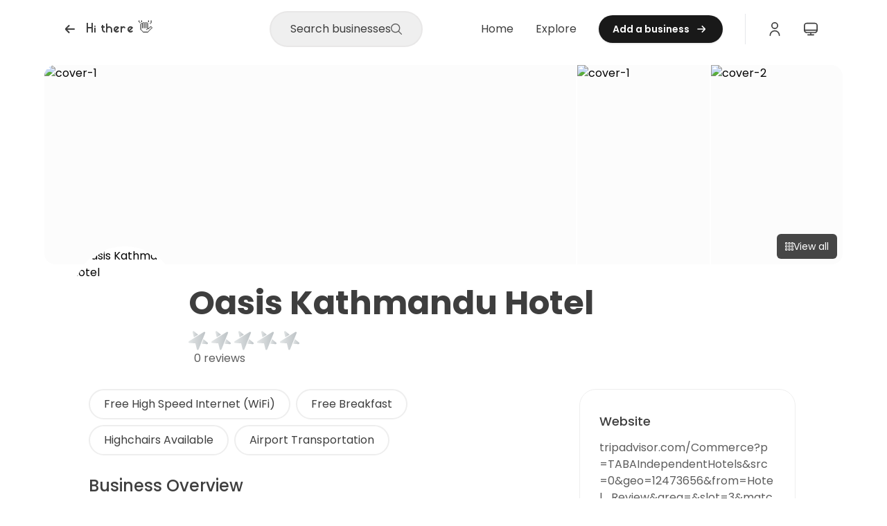

--- FILE ---
content_type: text/html;charset=UTF-8
request_url: https://www.merorating.com/biz/oasis-kathmandu-hotel-keshar-mahal-marg-thamel-kathmandu-nepal-15889
body_size: 29113
content:
<!DOCTYPE html>
<html data-head-attrs="">
<head><title>Oasis Kathmandu Hotel - Keshar Mahal Marg Thamel, Kathmandu 44600 Nepal - Mero Rating</title><meta charset="utf-8"><meta name="viewport" content="width=device-width, initial-scale=1"><meta name="yandex-verification" content="4ccb600047770813"><meta hid="author" name="author" content="Mero Rating"><meta hid="og:site_name" property="og:site_name" content="Mero Rating"><meta hid="twitter:creator" name="twitter:creator" content="@MeroRating"><meta name="robots" content="max-image-preview:standard"><link rel="alternate" type="application/rss+xml" title="Mero Rating Feed" href="https://www.merorating.com/feed.xml"><script src="https://accounts.google.com/gsi/client"></script><link rel="canonical" href="https://www.merorating.com/biz/oasis-kathmandu-hotel-keshar-mahal-marg-thamel-kathmandu-nepal-15889"><meta hid="og:title" property="og:title" content="Oasis Kathmandu Hotel - Keshar Mahal Marg Thamel, Kathmandu 44600 Nepal - Mero Rating"><meta hid="og:url" property="og:url" content="https://www.merorating.com/biz/oasis-kathmandu-hotel-keshar-mahal-marg-thamel-kathmandu-nepal-15889"><meta hid="og:type" property="og:type" content="Website"><meta hid="og:image" property="og:image" content="https://og.merorating.com/api/og?businessName=Oasis Kathmandu Hotel&rating=0.0&reviews=0"><meta hid="twitter:card" name="twitter:card" content="summary_large_image"><meta hid="twitter:title" name="twitter:title" content="Oasis Kathmandu Hotel - Keshar Mahal Marg Thamel, Kathmandu 44600 Nepal - Mero Rating"><meta hid="twitter:image" name="twitter:image" content="https://og.merorating.com/api/og?businessName=Oasis Kathmandu Hotel&rating=0.0&reviews=0"><meta hid="description" name="description" content="Rated 0.0 out of 5 on Mero Rating. Read reviews, Write Reviews and Share your experience on Mero Rating."><meta hid="og:description" property="og:description" content="Rated 0.0 out of 5 on Mero Rating. Read reviews, Write Reviews and Share your experience on Mero Rating."><meta hid="twitter:description" name="twitter:description" content="Rated 0.0 out of 5 on Mero Rating. Read reviews, Write Reviews and Share your experience on Mero Rating."><script type="application/ld+json">{"@context":"https://schema.org","@graph":[{"@type":"LocalBusiness","name":"Oasis Kathmandu Hotel","url":"https://www.merorating.com/biz/oasis-kathmandu-hotel-keshar-mahal-marg-thamel-kathmandu-nepal-15889","telephone":["985-1190204"],"aggregateRating":{"@type":"AggregateRating","ratingValue":"0.0","reviewCount":0},"address":{"@type":"PostalAddress","streetAddress":"Keshar Mahal Marg Thamel, Kathmandu 44600 Nepal"}}]}</script><meta name="head:count" content="21"><link rel="modulepreload" as="script" crossorigin href="/_nuxt/entry.c147b2d6.js"><link rel="modulepreload" as="script" crossorigin href="/_nuxt/default.75e6bc54.js"><link rel="modulepreload" as="script" crossorigin href="/_nuxt/ArrowRightAlt.a6c8d373.js"><link rel="modulepreload" as="script" crossorigin href="/_nuxt/Search.35062321.js"><link rel="modulepreload" as="script" crossorigin href="/_nuxt/Cross.843a3670.js"><link rel="modulepreload" as="script" crossorigin href="/_nuxt/Profile.1574b8bd.js"><link rel="modulepreload" as="script" crossorigin href="/_nuxt/ArrowRight.eed4f06f.js"><link rel="modulepreload" as="script" crossorigin href="/_nuxt/sun.a4e208b0.js"><link rel="modulepreload" as="script" crossorigin href="/_nuxt/composables.121bf3ac.js"><link rel="modulepreload" as="script" crossorigin href="/_nuxt/useOnClickOutside.1fb37b5c.js"><link rel="modulepreload" as="script" crossorigin href="/_nuxt/Twitter.856f44f5.js"><link rel="modulepreload" as="script" crossorigin href="/_nuxt/Instagram.2afde2eb.js"><link rel="modulepreload" as="script" crossorigin href="/_nuxt/LinkedIn.9390da5e.js"><link rel="modulepreload" as="script" crossorigin href="/_nuxt/Login.vue_vue_type_script_setup_true_lang.4e981421.js"><link rel="modulepreload" as="script" crossorigin href="/_nuxt/InputField.vue_vue_type_script_setup_true_lang.a6a6609d.js"><link rel="modulepreload" as="script" crossorigin href="/_nuxt/Eye.cc34bf04.js"><link rel="modulepreload" as="script" crossorigin href="/_nuxt/Register.vue_vue_type_script_setup_true_lang.e6cdb1ee.js"><link rel="modulepreload" as="script" crossorigin href="/_nuxt/tempmails.fa53343b.js"><link rel="modulepreload" as="script" crossorigin href="/_nuxt/_slug_.bdd26e88.js"><link rel="modulepreload" as="script" crossorigin href="/_nuxt/v-lazy-image.95593fc0.js"><link rel="modulepreload" as="script" crossorigin href="/_nuxt/Star.vue_vue_type_script_setup_true_lang.28f09c7f.js"><link rel="modulepreload" as="script" crossorigin href="/_nuxt/ReviewCard.vue_vue_type_script_setup_true_lang.8bd49cea.js"><link rel="modulepreload" as="script" crossorigin href="/_nuxt/Check.2f710e10.js"><link rel="modulepreload" as="script" crossorigin href="/_nuxt/v3-infinite-loading.b8ce5a74.js"><link rel="modulepreload" as="script" crossorigin href="/_nuxt/MobileInfoWindow.vue_vue_type_script_setup_true_lang.880c89bc.js"><link rel="modulepreload" as="script" crossorigin href="/_nuxt/asyncData.82cdb043.js"><link rel="modulepreload" as="script" crossorigin href="/_nuxt/composable.9b6bbfb6.js"><link rel="prefetch" as="image" type="image/svg+xml" href="/_nuxt/people.9bef15c6.svg"><link rel="prefetch" as="image" type="image/jpeg" href="/_nuxt/customer-service.e91b06de.jpg"><link rel="prefetch" as="font" type="font/woff2" crossorigin href="/_nuxt/MeroRatingRegular.b6c4b5ec.woff2"><link rel="prefetch" as="font" type="font/woff" crossorigin href="/_nuxt/MeroRatingRegular.5447371a.woff"><link rel="prefetch" as="script" crossorigin href="/_nuxt/BizMap.70ff6882.js"><link rel="prefetch" as="script" crossorigin href="/_nuxt/map.38bc3410.js"><link rel="prefetch" as="script" crossorigin href="/_nuxt/MapCarousel.vue_vue_type_script_setup_true_lang.86fba485.js"><link rel="prefetch" as="script" crossorigin href="/_nuxt/auth.123125b4.js"><link rel="prefetch" as="script" crossorigin href="/_nuxt/guest.21e785e8.js"><link rel="prefetch" as="script" crossorigin href="/_nuxt/redirect.45c86b3f.js"><link rel="prefetch" as="script" crossorigin href="/_nuxt/error-component.b6b0fab7.js"><link rel="prefetch" as="script" crossorigin href="/_nuxt/auth.d65e3e33.js"><link rel="prefetch" as="style" href="/_nuxt/entry.5a3a59ea.css"><style>@import"https://fonts.googleapis.com/css2?family=Poppins:ital,wght@0,100;0,200;0,300;0,400;0,500;0,600;0,700;0,800;0,900;1,100;1,200;1,300;1,400;1,500;1,600;1,700;1,800;1,900&display=swap";*,:after,:before{--tw-border-spacing-x:0;--tw-border-spacing-y:0;--tw-translate-x:0;--tw-translate-y:0;--tw-rotate:0;--tw-skew-x:0;--tw-skew-y:0;--tw-scale-x:1;--tw-scale-y:1;--tw-pan-x: ;--tw-pan-y: ;--tw-pinch-zoom: ;--tw-scroll-snap-strictness:proximity;--tw-gradient-from-position: ;--tw-gradient-via-position: ;--tw-gradient-to-position: ;--tw-ordinal: ;--tw-slashed-zero: ;--tw-numeric-figure: ;--tw-numeric-spacing: ;--tw-numeric-fraction: ;--tw-ring-inset: ;--tw-ring-offset-width:0px;--tw-ring-offset-color:#fff;--tw-ring-color:rgba(59,130,246,.5);--tw-ring-offset-shadow:0 0 #0000;--tw-ring-shadow:0 0 #0000;--tw-shadow:0 0 #0000;--tw-shadow-colored:0 0 #0000;--tw-blur: ;--tw-brightness: ;--tw-contrast: ;--tw-grayscale: ;--tw-hue-rotate: ;--tw-invert: ;--tw-saturate: ;--tw-sepia: ;--tw-drop-shadow: ;--tw-backdrop-blur: ;--tw-backdrop-brightness: ;--tw-backdrop-contrast: ;--tw-backdrop-grayscale: ;--tw-backdrop-hue-rotate: ;--tw-backdrop-invert: ;--tw-backdrop-opacity: ;--tw-backdrop-saturate: ;--tw-backdrop-sepia: ;--tw-contain-size: ;--tw-contain-layout: ;--tw-contain-paint: ;--tw-contain-style: }::backdrop{--tw-border-spacing-x:0;--tw-border-spacing-y:0;--tw-translate-x:0;--tw-translate-y:0;--tw-rotate:0;--tw-skew-x:0;--tw-skew-y:0;--tw-scale-x:1;--tw-scale-y:1;--tw-pan-x: ;--tw-pan-y: ;--tw-pinch-zoom: ;--tw-scroll-snap-strictness:proximity;--tw-gradient-from-position: ;--tw-gradient-via-position: ;--tw-gradient-to-position: ;--tw-ordinal: ;--tw-slashed-zero: ;--tw-numeric-figure: ;--tw-numeric-spacing: ;--tw-numeric-fraction: ;--tw-ring-inset: ;--tw-ring-offset-width:0px;--tw-ring-offset-color:#fff;--tw-ring-color:rgba(59,130,246,.5);--tw-ring-offset-shadow:0 0 #0000;--tw-ring-shadow:0 0 #0000;--tw-shadow:0 0 #0000;--tw-shadow-colored:0 0 #0000;--tw-blur: ;--tw-brightness: ;--tw-contrast: ;--tw-grayscale: ;--tw-hue-rotate: ;--tw-invert: ;--tw-saturate: ;--tw-sepia: ;--tw-drop-shadow: ;--tw-backdrop-blur: ;--tw-backdrop-brightness: ;--tw-backdrop-contrast: ;--tw-backdrop-grayscale: ;--tw-backdrop-hue-rotate: ;--tw-backdrop-invert: ;--tw-backdrop-opacity: ;--tw-backdrop-saturate: ;--tw-backdrop-sepia: ;--tw-contain-size: ;--tw-contain-layout: ;--tw-contain-paint: ;--tw-contain-style: }/*! tailwindcss v3.4.17 | MIT License | https://tailwindcss.com*/*,:after,:before{border:0 solid #e5e7eb;box-sizing:border-box}:after,:before{--tw-content:""}:host,html{-webkit-text-size-adjust:100%;font-feature-settings:normal;-webkit-tap-highlight-color:transparent;font-family:Poppins,sans-serif;font-variation-settings:normal;line-height:1.5;-moz-tab-size:4;-o-tab-size:4;tab-size:4}body{line-height:inherit;margin:0}hr{border-top-width:1px;color:inherit;height:0}abbr:where([title]){-webkit-text-decoration:underline dotted;text-decoration:underline dotted}h1,h2,h3,h4,h5,h6{font-size:inherit;font-weight:inherit}a{color:inherit;text-decoration:inherit}b,strong{font-weight:bolder}code,kbd,pre,samp{font-feature-settings:normal;font-family:ui-monospace,SFMono-Regular,Menlo,Monaco,Consolas,Liberation Mono,Courier New,monospace;font-size:1em;font-variation-settings:normal}small{font-size:80%}sub,sup{font-size:75%;line-height:0;position:relative;vertical-align:baseline}sub{bottom:-.25em}sup{top:-.5em}table{border-collapse:collapse;border-color:inherit;text-indent:0}button,input,optgroup,select,textarea{font-feature-settings:inherit;color:inherit;font-family:inherit;font-size:100%;font-variation-settings:inherit;font-weight:inherit;letter-spacing:inherit;line-height:inherit;margin:0;padding:0}button,select{text-transform:none}button,input:where([type=button]),input:where([type=reset]),input:where([type=submit]){-webkit-appearance:button;background-color:transparent;background-image:none}:-moz-focusring{outline:auto}:-moz-ui-invalid{box-shadow:none}progress{vertical-align:baseline}::-webkit-inner-spin-button,::-webkit-outer-spin-button{height:auto}[type=search]{-webkit-appearance:textfield;outline-offset:-2px}::-webkit-search-decoration{-webkit-appearance:none}::-webkit-file-upload-button{-webkit-appearance:button;font:inherit}summary{display:list-item}blockquote,dd,dl,figure,h1,h2,h3,h4,h5,h6,hr,p,pre{margin:0}fieldset{margin:0}fieldset,legend{padding:0}menu,ol,ul{list-style:none;margin:0;padding:0}dialog{padding:0}textarea{resize:vertical}input::-moz-placeholder,textarea::-moz-placeholder{color:#9ca3af;opacity:1}input::placeholder,textarea::placeholder{color:#9ca3af;opacity:1}[role=button],button{cursor:pointer}:disabled{cursor:default}audio,canvas,embed,iframe,img,object,svg,video{display:block;vertical-align:middle}img,video{height:auto;max-width:100%}[hidden]:where(:not([hidden=until-found])){display:none}[multiple],[type=date],[type=datetime-local],[type=email],[type=month],[type=number],[type=password],[type=search],[type=tel],[type=text],[type=time],[type=url],[type=week],select,textarea{--tw-shadow:0 0 #0000;-webkit-appearance:none;-moz-appearance:none;appearance:none;background-color:#fff;border-color:#6b7280;border-radius:0;border-width:1px;font-size:1rem;line-height:1.5rem;padding:.5rem .75rem}[multiple]:focus,[type=date]:focus,[type=datetime-local]:focus,[type=email]:focus,[type=month]:focus,[type=number]:focus,[type=password]:focus,[type=search]:focus,[type=tel]:focus,[type=text]:focus,[type=time]:focus,[type=url]:focus,[type=week]:focus,select:focus,textarea:focus{--tw-ring-inset:var(--tw-empty, );--tw-ring-offset-width:0px;--tw-ring-offset-color:#fff;--tw-ring-color:#2563eb;--tw-ring-offset-shadow:var(--tw-ring-inset) 0 0 0 var(--tw-ring-offset-width) var(--tw-ring-offset-color);--tw-ring-shadow:var(--tw-ring-inset) 0 0 0 calc(1px + var(--tw-ring-offset-width)) var(--tw-ring-color);border-color:#2563eb;box-shadow:var(--tw-ring-offset-shadow),var(--tw-ring-shadow),var(--tw-shadow);outline:2px solid transparent;outline-offset:2px}input::-moz-placeholder,textarea::-moz-placeholder{color:#6b7280;opacity:1}input::placeholder,textarea::placeholder{color:#6b7280;opacity:1}::-webkit-datetime-edit-fields-wrapper{padding:0}::-webkit-date-and-time-value{min-height:1.5em}::-webkit-datetime-edit,::-webkit-datetime-edit-day-field,::-webkit-datetime-edit-hour-field,::-webkit-datetime-edit-meridiem-field,::-webkit-datetime-edit-millisecond-field,::-webkit-datetime-edit-minute-field,::-webkit-datetime-edit-month-field,::-webkit-datetime-edit-second-field,::-webkit-datetime-edit-year-field{padding-bottom:0;padding-top:0}select{background-image:url("data:image/svg+xml;charset=utf-8,%3Csvg xmlns='http://www.w3.org/2000/svg' fill='none' viewBox='0 0 20 20'%3E%3Cpath stroke='%236b7280' stroke-linecap='round' stroke-linejoin='round' stroke-width='1.5' d='m6 8 4 4 4-4'/%3E%3C/svg%3E");background-position:right .5rem center;background-repeat:no-repeat;background-size:1.5em 1.5em;padding-right:2.5rem;-webkit-print-color-adjust:exact;print-color-adjust:exact}[multiple]{background-image:none;background-position:0 0;background-repeat:unset;background-size:initial;padding-right:.75rem;-webkit-print-color-adjust:unset;print-color-adjust:unset}[type=checkbox],[type=radio]{--tw-shadow:0 0 #0000;-webkit-appearance:none;-moz-appearance:none;appearance:none;background-color:#fff;background-origin:border-box;border-color:#6b7280;border-width:1px;color:#2563eb;display:inline-block;flex-shrink:0;height:1rem;padding:0;-webkit-print-color-adjust:exact;print-color-adjust:exact;-webkit-user-select:none;-moz-user-select:none;user-select:none;vertical-align:middle;width:1rem}[type=checkbox]{border-radius:0}[type=radio]{border-radius:100%}[type=checkbox]:focus,[type=radio]:focus{--tw-ring-inset:var(--tw-empty, );--tw-ring-offset-width:2px;--tw-ring-offset-color:#fff;--tw-ring-color:#2563eb;--tw-ring-offset-shadow:var(--tw-ring-inset) 0 0 0 var(--tw-ring-offset-width) var(--tw-ring-offset-color);--tw-ring-shadow:var(--tw-ring-inset) 0 0 0 calc(2px + var(--tw-ring-offset-width)) var(--tw-ring-color);box-shadow:var(--tw-ring-offset-shadow),var(--tw-ring-shadow),var(--tw-shadow);outline:2px solid transparent;outline-offset:2px}[type=checkbox]:checked,[type=radio]:checked{background-color:currentColor;background-position:50%;background-repeat:no-repeat;background-size:100% 100%;border-color:transparent}[type=checkbox]:checked{background-image:url("data:image/svg+xml;charset=utf-8,%3Csvg viewBox='0 0 16 16' fill='%23fff' xmlns='http://www.w3.org/2000/svg'%3E%3Cpath d='M12.207 4.793a1 1 0 0 1 0 1.414l-5 5a1 1 0 0 1-1.414 0l-2-2a1 1 0 0 1 1.414-1.414L6.5 9.086l4.293-4.293a1 1 0 0 1 1.414 0z'/%3E%3C/svg%3E")}[type=radio]:checked{background-image:url("data:image/svg+xml;charset=utf-8,%3Csvg viewBox='0 0 16 16' fill='%23fff' xmlns='http://www.w3.org/2000/svg'%3E%3Ccircle cx='8' cy='8' r='3'/%3E%3C/svg%3E")}[type=checkbox]:checked:focus,[type=checkbox]:checked:hover,[type=radio]:checked:focus,[type=radio]:checked:hover{background-color:currentColor;border-color:transparent}[type=checkbox]:indeterminate{background-color:currentColor;background-image:url("data:image/svg+xml;charset=utf-8,%3Csvg xmlns='http://www.w3.org/2000/svg' fill='none' viewBox='0 0 16 16'%3E%3Cpath stroke='%23fff' stroke-linecap='round' stroke-linejoin='round' stroke-width='2' d='M4 8h8'/%3E%3C/svg%3E");background-position:50%;background-repeat:no-repeat;background-size:100% 100%;border-color:transparent}[type=checkbox]:indeterminate:focus,[type=checkbox]:indeterminate:hover{background-color:currentColor;border-color:transparent}[type=file]{background:unset;border-color:inherit;border-radius:0;border-width:0;font-size:unset;line-height:inherit;padding:0}[type=file]:focus{outline:1px solid ButtonText;outline:1px auto -webkit-focus-ring-color}*{scroll-margin-top:4rem}@media (min-width:768px){*{scroll-margin-top:8rem}}html{scroll-behavior:smooth}body{--tw-bg-opacity:1;background-color:#fff;background-color:rgb(255 255 255/var(--tw-bg-opacity,1));font-family:Poppins,sans-serif}body:is(.dark *){--tw-bg-opacity:1;background-color:#191919;background-color:rgb(25 25 25/var(--tw-bg-opacity,1))}.is-active{--tw-text-opacity:1;color:#001f3d;color:rgb(0 31 61/var(--tw-text-opacity,1));font-weight:700}.is-active:is(.dark *){--tw-text-opacity:1;color:#e9e9e9;color:rgb(233 233 233/var(--tw-text-opacity,1))}::-moz-selection{background:#191d20;color:#cfcfcf}::selection{background:#191d20;color:#cfcfcf}.blog-radio:checked+label{background-color:#191919;background-color:rgb(25 25 25/var(--tw-bg-opacity,1))}.blog-radio:checked+label,.dark .blog-radio:checked+label{--tw-bg-opacity:1;--tw-text-opacity:1;color:#fff;color:rgb(255 255 255/var(--tw-text-opacity,1))}.dark .blog-radio:checked+label{background-color:#3e3e3e;background-color:rgb(62 62 62/var(--tw-bg-opacity,1))}.biz-desc *{background-color:transparent!important;color:inherit!important}.editable-content .ProseMirror{--tw-border-opacity:1;border-color:#eee;border-color:rgb(238 238 238/var(--tw-border-opacity,1));border-radius:.5rem;border-width:1px;margin-top:.75rem;outline-width:0;padding:.5rem 1rem 1rem}.editable-content .ProseMirror:is(.dark *){--tw-border-opacity:1;border-color:#5d5d5d;border-color:rgb(93 93 93/var(--tw-border-opacity,1))}#biz-sheet{z-index:90!important}@media (min-width:1024px){#biz-sheet.list-sheet .modal-contents{max-width:36rem}}@media (min-width:768px){#blog-share-sheet.list-sheet .modal-contents{max-width:32rem}}@media (min-width:1024px){#blog-share-sheet.list-sheet .modal-contents{--tw-translate-x:-50%;--tw-translate-y:-50%;border-radius:1rem;bottom:unset;top:50%;transform:translate(var(--tw-translate-x),var(--tw-translate-y)) rotate(var(--tw-rotate)) skew(var(--tw-skew-x)) skewY(var(--tw-skew-y)) scaleX(var(--tw-scale-x)) scaleY(var(--tw-scale-y))}}.prose table{--tw-border-spacing-x:0px;--tw-border-spacing-y:0px;border-collapse:separate;border-spacing:var(--tw-border-spacing-x) var(--tw-border-spacing-y)}.prose th{--tw-bg-opacity:1;background-color:#d7d5d5;background-color:rgb(215 213 213/var(--tw-bg-opacity,1));border-top-left-radius:.5rem;border-top-right-radius:.5rem;padding:1rem}.prose th:is(.dark *){--tw-bg-opacity:1;background-color:#3e3e3e;background-color:rgb(62 62 62/var(--tw-bg-opacity,1))}.prose th:first-child{border-top-right-radius:0}.prose th:last-child{--tw-border-opacity:1;border-color:#eee;border-color:rgb(238 238 238/var(--tw-border-opacity,1));border-left-width:2px;border-top-left-radius:0}.prose th:last-child:is(.dark *){--tw-border-opacity:1;border-color:#5d5d5d;border-color:rgb(93 93 93/var(--tw-border-opacity,1))}.prose td{--tw-border-opacity:1;border-color:#eee;border-color:rgb(238 238 238/var(--tw-border-opacity,1));border-width:1px;padding:1rem}.prose td:is(.dark *){--tw-border-opacity:1;border-color:#5d5d5d;border-color:rgb(93 93 93/var(--tw-border-opacity,1))}.prose tr:last-child td:last-child{border-bottom-right-radius:.5rem}.prose tr:last-child td:first-child{border-bottom-left-radius:.5rem}.container{width:100%}@media (min-width:640px){.container{max-width:640px}}@media (min-width:768px){.container{max-width:768px}}@media (min-width:1024px){.container{max-width:1024px}}@media (min-width:1280px){.container{max-width:1280px}}@media (min-width:1536px){.container{max-width:1536px}}.prose{color:var(--tw-prose-body);max-width:65ch}.prose :where([class~=lead]):not(:where([class~=not-prose] *)){color:var(--tw-prose-lead);font-size:1.25em;line-height:1.6;margin-bottom:1.2em;margin-top:1.2em}.prose :where(a):not(:where([class~=not-prose] *)){color:var(--tw-prose-links);font-weight:500;text-decoration:underline}.prose :where(strong):not(:where([class~=not-prose] *)){color:var(--tw-prose-bold);font-weight:600}.prose :where(a strong):not(:where([class~=not-prose] *)){color:inherit}.prose :where(blockquote strong):not(:where([class~=not-prose] *)){color:inherit}.prose :where(thead th strong):not(:where([class~=not-prose] *)){color:inherit}.prose :where(ol):not(:where([class~=not-prose] *)){list-style-type:decimal;margin-bottom:1.25em;margin-top:1.25em;padding-left:1.625em}.prose :where(ol[type=A]):not(:where([class~=not-prose] *)){list-style-type:upper-alpha}.prose :where(ol[type=a]):not(:where([class~=not-prose] *)){list-style-type:lower-alpha}.prose :where(ol[type=A s]):not(:where([class~=not-prose] *)){list-style-type:upper-alpha}.prose :where(ol[type=a s]):not(:where([class~=not-prose] *)){list-style-type:lower-alpha}.prose :where(ol[type=I]):not(:where([class~=not-prose] *)){list-style-type:upper-roman}.prose :where(ol[type=i]):not(:where([class~=not-prose] *)){list-style-type:lower-roman}.prose :where(ol[type=I s]):not(:where([class~=not-prose] *)){list-style-type:upper-roman}.prose :where(ol[type=i s]):not(:where([class~=not-prose] *)){list-style-type:lower-roman}.prose :where(ol[type="1"]):not(:where([class~=not-prose] *)){list-style-type:decimal}.prose :where(ul):not(:where([class~=not-prose] *)){list-style-type:disc;margin-bottom:1.25em;margin-top:1.25em;padding-left:1.625em}.prose :where(ol>li):not(:where([class~=not-prose] *))::marker{color:var(--tw-prose-counters);font-weight:400}.prose :where(ul>li):not(:where([class~=not-prose] *))::marker{color:var(--tw-prose-bullets)}.prose :where(hr):not(:where([class~=not-prose] *)){border-color:var(--tw-prose-hr);border-top-width:1px;margin-bottom:3em;margin-top:3em}.prose :where(blockquote):not(:where([class~=not-prose] *)){border-left-color:var(--tw-prose-quote-borders);border-left-width:.25rem;color:var(--tw-prose-quotes);font-style:italic;font-weight:500;margin-bottom:1.6em;margin-top:1.6em;padding-left:1em;quotes:"\201c""\201d""\2018""\2019"}.prose :where(blockquote p:first-of-type):not(:where([class~=not-prose] *)):before{content:open-quote}.prose :where(blockquote p:last-of-type):not(:where([class~=not-prose] *)):after{content:close-quote}.prose :where(h1):not(:where([class~=not-prose] *)){color:var(--tw-prose-headings);font-size:2.25em;font-weight:800;line-height:1.1111111;margin-bottom:.8888889em;margin-top:0}.prose :where(h1 strong):not(:where([class~=not-prose] *)){color:inherit;font-weight:900}.prose :where(h2):not(:where([class~=not-prose] *)){color:var(--tw-prose-headings);font-size:1.5em;font-weight:700;line-height:1.3333333;margin-bottom:1em;margin-top:2em}.prose :where(h2 strong):not(:where([class~=not-prose] *)){color:inherit;font-weight:800}.prose :where(h3):not(:where([class~=not-prose] *)){color:var(--tw-prose-headings);font-size:1.25em;font-weight:600;line-height:1.6;margin-bottom:.6em;margin-top:1.6em}.prose :where(h3 strong):not(:where([class~=not-prose] *)){color:inherit;font-weight:700}.prose :where(h4):not(:where([class~=not-prose] *)){color:var(--tw-prose-headings);font-weight:600;line-height:1.5;margin-bottom:.5em;margin-top:1.5em}.prose :where(h4 strong):not(:where([class~=not-prose] *)){color:inherit;font-weight:700}.prose :where(img):not(:where([class~=not-prose] *)){margin-bottom:2em;margin-top:2em}.prose :where(figure>*):not(:where([class~=not-prose] *)){margin-bottom:0;margin-top:0}.prose :where(figcaption):not(:where([class~=not-prose] *)){color:var(--tw-prose-captions);font-size:.875em;line-height:1.4285714;margin-top:.8571429em}.prose :where(code):not(:where([class~=not-prose] *)){color:var(--tw-prose-code);font-size:.875em;font-weight:600}.prose :where(code):not(:where([class~=not-prose] *)):before{content:"`"}.prose :where(code):not(:where([class~=not-prose] *)):after{content:"`"}.prose :where(a code):not(:where([class~=not-prose] *)){color:inherit}.prose :where(h1 code):not(:where([class~=not-prose] *)){color:inherit}.prose :where(h2 code):not(:where([class~=not-prose] *)){color:inherit;font-size:.875em}.prose :where(h3 code):not(:where([class~=not-prose] *)){color:inherit;font-size:.9em}.prose :where(h4 code):not(:where([class~=not-prose] *)){color:inherit}.prose :where(blockquote code):not(:where([class~=not-prose] *)){color:inherit}.prose :where(thead th code):not(:where([class~=not-prose] *)){color:inherit}.prose :where(pre):not(:where([class~=not-prose] *)){background-color:var(--tw-prose-pre-bg);border-radius:.375rem;color:var(--tw-prose-pre-code);font-size:.875em;font-weight:400;line-height:1.7142857;margin-bottom:1.7142857em;margin-top:1.7142857em;overflow-x:auto;padding:.8571429em 1.1428571em}.prose :where(pre code):not(:where([class~=not-prose] *)){background-color:transparent;border-radius:0;border-width:0;color:inherit;font-family:inherit;font-size:inherit;font-weight:inherit;line-height:inherit;padding:0}.prose :where(pre code):not(:where([class~=not-prose] *)):before{content:none}.prose :where(pre code):not(:where([class~=not-prose] *)):after{content:none}.prose :where(table):not(:where([class~=not-prose] *)){font-size:.875em;line-height:1.7142857;margin-bottom:2em;margin-top:2em;table-layout:auto;text-align:left;width:100%}.prose :where(thead):not(:where([class~=not-prose] *)){border-bottom-color:var(--tw-prose-th-borders);border-bottom-width:1px}.prose :where(thead th):not(:where([class~=not-prose] *)){color:var(--tw-prose-headings);font-weight:600;padding-bottom:.5714286em;padding-left:.5714286em;padding-right:.5714286em;vertical-align:bottom}.prose :where(tbody tr):not(:where([class~=not-prose] *)){border-bottom-color:var(--tw-prose-td-borders);border-bottom-width:1px}.prose :where(tbody tr:last-child):not(:where([class~=not-prose] *)){border-bottom-width:0}.prose :where(tbody td):not(:where([class~=not-prose] *)){vertical-align:baseline}.prose :where(tfoot):not(:where([class~=not-prose] *)){border-top-color:var(--tw-prose-th-borders);border-top-width:1px}.prose :where(tfoot td):not(:where([class~=not-prose] *)){vertical-align:top}.prose{--tw-prose-body:#374151;--tw-prose-headings:#111827;--tw-prose-lead:#4b5563;--tw-prose-links:#111827;--tw-prose-bold:#111827;--tw-prose-counters:#6b7280;--tw-prose-bullets:#d1d5db;--tw-prose-hr:#e5e7eb;--tw-prose-quotes:#111827;--tw-prose-quote-borders:#e5e7eb;--tw-prose-captions:#6b7280;--tw-prose-code:#111827;--tw-prose-pre-code:#e5e7eb;--tw-prose-pre-bg:#1f2937;--tw-prose-th-borders:#d1d5db;--tw-prose-td-borders:#e5e7eb;--tw-prose-invert-body:#d1d5db;--tw-prose-invert-headings:#fff;--tw-prose-invert-lead:#9ca3af;--tw-prose-invert-links:#fff;--tw-prose-invert-bold:#fff;--tw-prose-invert-counters:#9ca3af;--tw-prose-invert-bullets:#4b5563;--tw-prose-invert-hr:#374151;--tw-prose-invert-quotes:#f3f4f6;--tw-prose-invert-quote-borders:#374151;--tw-prose-invert-captions:#9ca3af;--tw-prose-invert-code:#fff;--tw-prose-invert-pre-code:#d1d5db;--tw-prose-invert-pre-bg:rgba(0,0,0,.5);--tw-prose-invert-th-borders:#4b5563;--tw-prose-invert-td-borders:#374151;font-size:1rem;line-height:1.75}.prose :where(p):not(:where([class~=not-prose] *)){margin-bottom:1.25em;margin-top:1.25em}.prose :where(video):not(:where([class~=not-prose] *)){margin-bottom:2em;margin-top:2em}.prose :where(figure):not(:where([class~=not-prose] *)){margin-bottom:2em;margin-top:2em}.prose :where(li):not(:where([class~=not-prose] *)){margin-bottom:.5em;margin-top:.5em}.prose :where(ol>li):not(:where([class~=not-prose] *)){padding-left:.375em}.prose :where(ul>li):not(:where([class~=not-prose] *)){padding-left:.375em}.prose :where(.prose>ul>li p):not(:where([class~=not-prose] *)){margin-bottom:.75em;margin-top:.75em}.prose :where(.prose>ul>li>:first-child):not(:where([class~=not-prose] *)){margin-top:1.25em}.prose :where(.prose>ul>li>:last-child):not(:where([class~=not-prose] *)){margin-bottom:1.25em}.prose :where(.prose>ol>li>:first-child):not(:where([class~=not-prose] *)){margin-top:1.25em}.prose :where(.prose>ol>li>:last-child):not(:where([class~=not-prose] *)){margin-bottom:1.25em}.prose :where(ul ul,ul ol,ol ul,ol ol):not(:where([class~=not-prose] *)){margin-bottom:.75em;margin-top:.75em}.prose :where(hr+*):not(:where([class~=not-prose] *)){margin-top:0}.prose :where(h2+*):not(:where([class~=not-prose] *)){margin-top:0}.prose :where(h3+*):not(:where([class~=not-prose] *)){margin-top:0}.prose :where(h4+*):not(:where([class~=not-prose] *)){margin-top:0}.prose :where(thead th:first-child):not(:where([class~=not-prose] *)){padding-left:0}.prose :where(thead th:last-child):not(:where([class~=not-prose] *)){padding-right:0}.prose :where(tbody td,tfoot td):not(:where([class~=not-prose] *)){padding:.5714286em}.prose :where(tbody td:first-child,tfoot td:first-child):not(:where([class~=not-prose] *)){padding-left:0}.prose :where(tbody td:last-child,tfoot td:last-child):not(:where([class~=not-prose] *)){padding-right:0}.prose :where(.prose>:first-child):not(:where([class~=not-prose] *)){margin-top:0}.prose :where(.prose>:last-child):not(:where([class~=not-prose] *)){margin-bottom:0}.prose-sm :where(.prose>ul>li p):not(:where([class~=not-prose] *)){margin-bottom:.5714286em;margin-top:.5714286em}.prose-sm :where(.prose>ul>li>:first-child):not(:where([class~=not-prose] *)){margin-top:1.1428571em}.prose-sm :where(.prose>ul>li>:last-child):not(:where([class~=not-prose] *)){margin-bottom:1.1428571em}.prose-sm :where(.prose>ol>li>:first-child):not(:where([class~=not-prose] *)){margin-top:1.1428571em}.prose-sm :where(.prose>ol>li>:last-child):not(:where([class~=not-prose] *)){margin-bottom:1.1428571em}.prose-sm :where(.prose>:first-child):not(:where([class~=not-prose] *)){margin-top:0}.prose-sm :where(.prose>:last-child):not(:where([class~=not-prose] *)){margin-bottom:0}.prose-base :where(.prose>ul>li p):not(:where([class~=not-prose] *)){margin-bottom:.75em;margin-top:.75em}.prose-base :where(.prose>ul>li>:first-child):not(:where([class~=not-prose] *)){margin-top:1.25em}.prose-base :where(.prose>ul>li>:last-child):not(:where([class~=not-prose] *)){margin-bottom:1.25em}.prose-base :where(.prose>ol>li>:first-child):not(:where([class~=not-prose] *)){margin-top:1.25em}.prose-base :where(.prose>ol>li>:last-child):not(:where([class~=not-prose] *)){margin-bottom:1.25em}.prose-base :where(.prose>:first-child):not(:where([class~=not-prose] *)){margin-top:0}.prose-base :where(.prose>:last-child):not(:where([class~=not-prose] *)){margin-bottom:0}.prose-lg :where(.prose>ul>li p):not(:where([class~=not-prose] *)){margin-bottom:.8888889em;margin-top:.8888889em}.prose-lg :where(.prose>ul>li>:first-child):not(:where([class~=not-prose] *)){margin-top:1.3333333em}.prose-lg :where(.prose>ul>li>:last-child):not(:where([class~=not-prose] *)){margin-bottom:1.3333333em}.prose-lg :where(.prose>ol>li>:first-child):not(:where([class~=not-prose] *)){margin-top:1.3333333em}.prose-lg :where(.prose>ol>li>:last-child):not(:where([class~=not-prose] *)){margin-bottom:1.3333333em}.prose-lg :where(.prose>:first-child):not(:where([class~=not-prose] *)){margin-top:0}.prose-lg :where(.prose>:last-child):not(:where([class~=not-prose] *)){margin-bottom:0}.prose-xl :where(.prose>ul>li p):not(:where([class~=not-prose] *)){margin-bottom:.8em;margin-top:.8em}.prose-xl :where(.prose>ul>li>:first-child):not(:where([class~=not-prose] *)){margin-top:1.2em}.prose-xl :where(.prose>ul>li>:last-child):not(:where([class~=not-prose] *)){margin-bottom:1.2em}.prose-xl :where(.prose>ol>li>:first-child):not(:where([class~=not-prose] *)){margin-top:1.2em}.prose-xl :where(.prose>ol>li>:last-child):not(:where([class~=not-prose] *)){margin-bottom:1.2em}.prose-xl :where(.prose>:first-child):not(:where([class~=not-prose] *)){margin-top:0}.prose-xl :where(.prose>:last-child):not(:where([class~=not-prose] *)){margin-bottom:0}.prose-2xl :where(.prose>ul>li p):not(:where([class~=not-prose] *)){margin-bottom:.8333333em;margin-top:.8333333em}.prose-2xl :where(.prose>ul>li>:first-child):not(:where([class~=not-prose] *)){margin-top:1.3333333em}.prose-2xl :where(.prose>ul>li>:last-child):not(:where([class~=not-prose] *)){margin-bottom:1.3333333em}.prose-2xl :where(.prose>ol>li>:first-child):not(:where([class~=not-prose] *)){margin-top:1.3333333em}.prose-2xl :where(.prose>ol>li>:last-child):not(:where([class~=not-prose] *)){margin-bottom:1.3333333em}.prose-2xl :where(.prose>:first-child):not(:where([class~=not-prose] *)){margin-top:0}.prose-2xl :where(.prose>:last-child):not(:where([class~=not-prose] *)){margin-bottom:0}.prose-neutral{--tw-prose-body:#404040;--tw-prose-headings:#171717;--tw-prose-lead:#525252;--tw-prose-links:#171717;--tw-prose-bold:#171717;--tw-prose-counters:#737373;--tw-prose-bullets:#d4d4d4;--tw-prose-hr:#e5e5e5;--tw-prose-quotes:#171717;--tw-prose-quote-borders:#e5e5e5;--tw-prose-captions:#737373;--tw-prose-code:#171717;--tw-prose-pre-code:#e5e5e5;--tw-prose-pre-bg:#262626;--tw-prose-th-borders:#d4d4d4;--tw-prose-td-borders:#e5e5e5;--tw-prose-invert-body:#d4d4d4;--tw-prose-invert-headings:#fff;--tw-prose-invert-lead:#a3a3a3;--tw-prose-invert-links:#fff;--tw-prose-invert-bold:#fff;--tw-prose-invert-counters:#a3a3a3;--tw-prose-invert-bullets:#525252;--tw-prose-invert-hr:#404040;--tw-prose-invert-quotes:#f5f5f5;--tw-prose-invert-quote-borders:#404040;--tw-prose-invert-captions:#a3a3a3;--tw-prose-invert-code:#fff;--tw-prose-invert-pre-code:#d4d4d4;--tw-prose-invert-pre-bg:rgba(0,0,0,.5);--tw-prose-invert-th-borders:#525252;--tw-prose-invert-td-borders:#404040}.sr-only{clip:rect(0,0,0,0);border-width:0;height:1px;margin:-1px;overflow:hidden;padding:0;position:absolute;white-space:nowrap;width:1px}.pointer-events-none{pointer-events:none}.visible{visibility:visible}.invisible{visibility:hidden}.fixed{position:fixed}.absolute{position:absolute}.relative{position:relative}.sticky{position:sticky}.inset-0{inset:0}.inset-x-0{left:0;right:0}.inset-y-0{bottom:0;top:0}.-bottom-2{bottom:-.5rem}.-right-1{right:-.25rem}.-top-2{top:-.5rem}.bottom-0{bottom:0}.bottom-2{bottom:.5rem}.bottom-20{bottom:5rem}.bottom-24{bottom:6rem}.bottom-28{bottom:7rem}.bottom-4{bottom:1rem}.bottom-8{bottom:2rem}.bottom-full{bottom:100%}.left-0{left:0}.left-1\/2{left:50%}.left-4{left:1rem}.left-\[5px\]{left:5px}.left-\[8px\]{left:8px}.right-0{right:0}.right-1{right:.25rem}.right-12{right:3rem}.right-16{right:4rem}.right-2{right:.5rem}.right-24{right:6rem}.right-4{right:1rem}.top-0{top:0}.top-1{top:.25rem}.top-1\/2{top:50%}.top-12{top:3rem}.top-16{top:4rem}.top-2{top:.5rem}.top-2\.5{top:.625rem}.top-20{top:5rem}.top-4{top:1rem}.top-\[100px\]{top:100px}.top-\[5px\]{top:5px}.top-\[60px\]{top:60px}.top-\[8px\]{top:8px}.top-\[90\%\]{top:90%}.top-full{top:100%}.\!z-\[90\]{z-index:90!important}.z-0{z-index:0}.z-10{z-index:10}.z-20{z-index:20}.z-40{z-index:40}.z-50{z-index:50}.z-\[100\]{z-index:100}.z-\[1\]{z-index:1}.z-\[2\]{z-index:2}.z-\[60\]{z-index:60}.z-\[90\]{z-index:90}.z-\[999\]{z-index:999}.z-\[99\]{z-index:99}.col-span-11{grid-column:span 11/span 11}.col-span-2{grid-column:span 2/span 2}.m-0{margin:0}.m-3{margin:.75rem}.m-auto{margin:auto}.mx-1{margin-left:.25rem;margin-right:.25rem}.mx-2{margin-left:.5rem;margin-right:.5rem}.mx-3{margin-left:.75rem;margin-right:.75rem}.mx-auto{margin-left:auto;margin-right:auto}.my-2{margin-bottom:.5rem;margin-top:.5rem}.my-3{margin-bottom:.75rem;margin-top:.75rem}.my-4{margin-bottom:1rem;margin-top:1rem}.my-5{margin-bottom:1.25rem;margin-top:1.25rem}.my-6{margin-bottom:1.5rem;margin-top:1.5rem}.my-8{margin-bottom:2rem;margin-top:2rem}.my-auto{margin-bottom:auto;margin-top:auto}.-ml-4{margin-left:-1rem}.-mt-12{margin-top:-3rem}.-mt-16{margin-top:-4rem}.-mt-24{margin-top:-6rem}.mb-0{margin-bottom:0}.mb-1{margin-bottom:.25rem}.mb-10{margin-bottom:2.5rem}.mb-16{margin-bottom:4rem}.mb-2{margin-bottom:.5rem}.mb-3{margin-bottom:.75rem}.mb-4{margin-bottom:1rem}.mb-5{margin-bottom:1.25rem}.mb-6{margin-bottom:1.5rem}.mb-7{margin-bottom:1.75rem}.mb-8{margin-bottom:2rem}.ml-0{margin-left:0}.ml-1{margin-left:.25rem}.ml-2{margin-left:.5rem}.ml-3{margin-left:.75rem}.ml-4{margin-left:1rem}.ml-5{margin-left:1.25rem}.ml-8{margin-left:2rem}.ml-auto{margin-left:auto}.mr-1{margin-right:.25rem}.mr-2{margin-right:.5rem}.mr-3{margin-right:.75rem}.mr-4{margin-right:1rem}.mr-5{margin-right:1.25rem}.mr-auto{margin-right:auto}.mt-0{margin-top:0}.mt-10{margin-top:2.5rem}.mt-12{margin-top:3rem}.mt-16{margin-top:4rem}.mt-2{margin-top:.5rem}.mt-20{margin-top:5rem}.mt-3{margin-top:.75rem}.mt-32{margin-top:8rem}.mt-4{margin-top:1rem}.mt-5{margin-top:1.25rem}.mt-6{margin-top:1.5rem}.mt-8{margin-top:2rem}.mt-\[60px\]{margin-top:60px}.box-border{box-sizing:border-box}.block{display:block}.inline-block{display:inline-block}.inline{display:inline}.flex{display:flex}.inline-flex{display:inline-flex}.grid{display:grid}.hidden{display:none}.h-10{height:2.5rem}.h-11{height:2.75rem}.h-12{height:3rem}.h-14{height:3.5rem}.h-16{height:4rem}.h-2{height:.5rem}.h-2\.5{height:.625rem}.h-24{height:6rem}.h-3{height:.75rem}.h-32{height:8rem}.h-36{height:9rem}.h-4{height:1rem}.h-48{height:12rem}.h-5{height:1.25rem}.h-6{height:1.5rem}.h-64{height:16rem}.h-7{height:1.75rem}.h-8{height:2rem}.h-9{height:2.25rem}.h-96{height:24rem}.h-\[100px\]{height:100px}.h-\[600px\]{height:600px}.h-\[660px\]{height:660px}.h-auto{height:auto}.h-full{height:100%}.h-screen{height:100vh}.max-h-16{max-height:4rem}.max-h-20{max-height:5rem}.max-h-48{max-height:12rem}.max-h-60{max-height:15rem}.max-h-80{max-height:20rem}.max-h-96{max-height:24rem}.max-h-full{max-height:100%}.max-h-max{max-height:-moz-max-content;max-height:max-content}.min-h-\[265px\]{min-height:265px}.min-h-screen{min-height:100vh}.w-0\.5{width:.125rem}.w-1\/2{width:50%}.w-1\/3{width:33.333333%}.w-1\/4{width:25%}.w-1\/6{width:16.666667%}.w-10{width:2.5rem}.w-11{width:2.75rem}.w-11\/12{width:91.666667%}.w-12{width:3rem}.w-16{width:4rem}.w-2\.5{width:.625rem}.w-2\/5{width:40%}.w-24{width:6rem}.w-28{width:7rem}.w-3{width:.75rem}.w-3\/4{width:75%}.w-32{width:8rem}.w-36{width:9rem}.w-4{width:1rem}.w-4\/12{width:33.333333%}.w-4\/5{width:80%}.w-44{width:11rem}.w-48{width:12rem}.w-5{width:1.25rem}.w-5\/6{width:83.333333%}.w-6{width:1.5rem}.w-7{width:1.75rem}.w-72{width:18rem}.w-8{width:2rem}.w-8\/12{width:66.666667%}.w-9{width:2.25rem}.w-\[100px\]{width:100px}.w-\[126px\]{width:126px}.w-\[160px\]{width:160px}.w-\[65px\]{width:65px}.w-auto{width:auto}.w-full{width:100%}.min-w-\[126px\]{min-width:126px}.min-w-\[20rem\]{min-width:20rem}.min-w-full{min-width:100%}.min-w-max{min-width:-moz-max-content;min-width:max-content}.max-w-28{max-width:7rem}.max-w-2xl{max-width:42rem}.max-w-3xl{max-width:48rem}.max-w-4xl{max-width:56rem}.max-w-5xl{max-width:64rem}.max-w-7xl{max-width:80rem}.max-w-\[45\%\]{max-width:45%}.max-w-\[90\%\]{max-width:90%}.max-w-full{max-width:100%}.max-w-max{max-width:-moz-max-content;max-width:max-content}.max-w-md{max-width:28rem}.max-w-none{max-width:none}.max-w-screen-2xl{max-width:1536px}.max-w-screen-xl{max-width:1280px}.max-w-sm{max-width:24rem}.max-w-xl{max-width:36rem}.max-w-xs{max-width:20rem}.flex-1{flex:1 1 0%}.flex-none{flex:none}.shrink-0{flex-shrink:0}.flex-grow,.grow{flex-grow:1}.basis-1\/3{flex-basis:33.333333%}.basis-2\/3{flex-basis:66.666667%}.origin-center{transform-origin:center}.-translate-x-1{--tw-translate-x:-.25rem}.-translate-x-1,.-translate-x-1\/2{transform:translate(var(--tw-translate-x),var(--tw-translate-y)) rotate(var(--tw-rotate)) skew(var(--tw-skew-x)) skewY(var(--tw-skew-y)) scaleX(var(--tw-scale-x)) scaleY(var(--tw-scale-y))}.-translate-x-1\/2{--tw-translate-x:-50%}.-translate-y-1{--tw-translate-y:-.25rem}.-translate-y-1,.-translate-y-1\/2{transform:translate(var(--tw-translate-x),var(--tw-translate-y)) rotate(var(--tw-rotate)) skew(var(--tw-skew-x)) skewY(var(--tw-skew-y)) scaleX(var(--tw-scale-x)) scaleY(var(--tw-scale-y))}.-translate-y-1\/2{--tw-translate-y:-50%}.-rotate-90{--tw-rotate:-90deg}.-rotate-90,.rotate-90{transform:translate(var(--tw-translate-x),var(--tw-translate-y)) rotate(var(--tw-rotate)) skew(var(--tw-skew-x)) skewY(var(--tw-skew-y)) scaleX(var(--tw-scale-x)) scaleY(var(--tw-scale-y))}.rotate-90{--tw-rotate:90deg}.scale-100{--tw-scale-x:1;--tw-scale-y:1}.-scale-x-100,.scale-100{transform:translate(var(--tw-translate-x),var(--tw-translate-y)) rotate(var(--tw-rotate)) skew(var(--tw-skew-x)) skewY(var(--tw-skew-y)) scaleX(var(--tw-scale-x)) scaleY(var(--tw-scale-y))}.-scale-x-100{--tw-scale-x:-1}.transform{transform:translate(var(--tw-translate-x),var(--tw-translate-y)) rotate(var(--tw-rotate)) skew(var(--tw-skew-x)) skewY(var(--tw-skew-y)) scaleX(var(--tw-scale-x)) scaleY(var(--tw-scale-y))}@keyframes soundwave{0%,to{transform:scaleY(1)}50%{transform:scaleY(.7)}}.animate-\[soundwave_1s_infinite\]{animation:soundwave 1s infinite}@keyframes bounce{0%,to{animation-timing-function:cubic-bezier(.8,0,1,1);transform:translateY(-25%)}50%{animation-timing-function:cubic-bezier(0,0,.2,1);transform:none}}.animate-bounce{animation:bounce 1s infinite}@keyframes ping{75%,to{opacity:0;transform:scale(2)}}.animate-ping{animation:ping 1s cubic-bezier(0,0,.2,1) infinite}@keyframes pulse{50%{opacity:.5}}.animate-pulse{animation:pulse 2s cubic-bezier(.4,0,.6,1) infinite}@keyframes spin{to{transform:rotate(1turn)}}.animate-spin{animation:spin 1s linear infinite}@keyframes wave{0%{transform:rotate(0)}15%{transform:rotate(14deg)}30%{transform:rotate(-8deg)}40%{transform:rotate(14deg)}50%{transform:rotate(-4deg)}60%{transform:rotate(10deg)}70%{transform:rotate(0)}to{transform:rotate(0)}}.animate-wave{animation:wave 1.5s infinite}.cursor-none{cursor:none}.cursor-not-allowed{cursor:not-allowed}.cursor-pointer{cursor:pointer}.snap-mandatory{--tw-scroll-snap-strictness:mandatory}.snap-start{scroll-snap-align:start}.list-inside{list-style-position:inside}.list-disc{list-style-type:disc}.list-none{list-style-type:none}.appearance-none{-webkit-appearance:none;-moz-appearance:none;appearance:none}.columns-1{-moz-columns:1;column-count:1}.break-inside-avoid{-moz-column-break-inside:avoid;break-inside:avoid}.auto-cols-fr{grid-auto-columns:minmax(0,1fr)}.grid-flow-row{grid-auto-flow:row}.grid-cols-1{grid-template-columns:repeat(1,minmax(0,1fr))}.grid-cols-12{grid-template-columns:repeat(12,minmax(0,1fr))}.grid-cols-2{grid-template-columns:repeat(2,minmax(0,1fr))}.flex-row{flex-direction:row}.flex-col{flex-direction:column}.flex-col-reverse{flex-direction:column-reverse}.flex-wrap{flex-wrap:wrap}.place-items-center{place-items:center}.items-start{align-items:flex-start}.items-end{align-items:flex-end}.items-center{align-items:center}.items-baseline{align-items:baseline}.justify-start{justify-content:flex-start}.justify-end{justify-content:flex-end}.justify-center{justify-content:center}.justify-between{justify-content:space-between}.justify-around{justify-content:space-around}.gap-0{gap:0}.gap-0\.5{gap:.125rem}.gap-1{gap:.25rem}.gap-10{gap:2.5rem}.gap-2{gap:.5rem}.gap-3{gap:.75rem}.gap-4{gap:1rem}.gap-5{gap:1.25rem}.gap-6{gap:1.5rem}.gap-8{gap:2rem}.gap-x-1{-moz-column-gap:.25rem;column-gap:.25rem}.gap-x-20{-moz-column-gap:5rem;column-gap:5rem}.gap-x-3{-moz-column-gap:.75rem;column-gap:.75rem}.gap-x-4{-moz-column-gap:1rem;column-gap:1rem}.gap-y-2{row-gap:.5rem}.gap-y-3{row-gap:.75rem}.gap-y-4{row-gap:1rem}.gap-y-6{row-gap:1.5rem}.space-x-2>:not([hidden])~:not([hidden]){--tw-space-x-reverse:0;margin-left:calc(.5rem*(1 - var(--tw-space-x-reverse)));margin-right:calc(.5rem*var(--tw-space-x-reverse))}.space-x-4>:not([hidden])~:not([hidden]){--tw-space-x-reverse:0;margin-left:calc(1rem*(1 - var(--tw-space-x-reverse)));margin-right:calc(1rem*var(--tw-space-x-reverse))}.space-y-2>:not([hidden])~:not([hidden]){--tw-space-y-reverse:0;margin-bottom:calc(.5rem*var(--tw-space-y-reverse));margin-top:calc(.5rem*(1 - var(--tw-space-y-reverse)))}.divide-y>:not([hidden])~:not([hidden]){--tw-divide-y-reverse:0;border-bottom-width:calc(1px*var(--tw-divide-y-reverse));border-top-width:calc(1px*(1 - var(--tw-divide-y-reverse)))}.divide-gray-100>:not([hidden])~:not([hidden]){--tw-divide-opacity:1;border-color:#f3f4f6;border-color:rgb(243 244 246/var(--tw-divide-opacity,1))}.divide-neutral-400>:not([hidden])~:not([hidden]){--tw-divide-opacity:1;border-color:#d7d5d5;border-color:rgb(215 213 213/var(--tw-divide-opacity,1))}.overflow-auto{overflow:auto}.overflow-hidden{overflow:hidden}.overflow-x-auto{overflow-x:auto}.overflow-y-auto{overflow-y:auto}.overflow-x-hidden{overflow-x:hidden}.truncate{overflow:hidden;text-overflow:ellipsis}.truncate,.whitespace-nowrap{white-space:nowrap}.break-words{overflow-wrap:break-word}.break-all{word-break:break-all}.rounded{border-radius:.25rem}.rounded-2xl{border-radius:1rem}.rounded-3xl{border-radius:1.5rem}.rounded-full{border-radius:9999px}.rounded-lg{border-radius:.5rem}.rounded-md{border-radius:.375rem}.rounded-xl{border-radius:.75rem}.rounded-b-2xl{border-bottom-left-radius:1rem;border-bottom-right-radius:1rem}.rounded-b-3xl{border-bottom-left-radius:1.5rem;border-bottom-right-radius:1.5rem}.rounded-b-xl{border-bottom-right-radius:.75rem}.rounded-b-xl,.rounded-l-xl{border-bottom-left-radius:.75rem}.rounded-l-xl{border-top-left-radius:.75rem}.rounded-r-full{border-bottom-right-radius:9999px;border-top-right-radius:9999px}.rounded-t-2xl{border-top-left-radius:1rem;border-top-right-radius:1rem}.rounded-t-xl{border-top-left-radius:.75rem;border-top-right-radius:.75rem}.border{border-width:1px}.border-0{border-width:0}.border-2{border-width:2px}.border-b{border-bottom-width:1px}.border-l-4{border-left-width:4px}.border-t{border-top-width:1px}.border-solid{border-style:solid}.border-dashed{border-style:dashed}.border-none{border-style:none}.border-gray-300{--tw-border-opacity:1;border-color:#d1d5db;border-color:rgb(209 213 219/var(--tw-border-opacity,1))}.border-green-200{--tw-border-opacity:1;border-color:#7fdca4;border-color:rgb(127 220 164/var(--tw-border-opacity,1))}.border-neutral-100{--tw-border-opacity:1;border-color:#fff;border-color:rgb(255 255 255/var(--tw-border-opacity,1))}.border-neutral-200{--tw-border-opacity:1;border-color:#fcfcfc;border-color:rgb(252 252 252/var(--tw-border-opacity,1))}.border-neutral-300{--tw-border-opacity:1;border-color:#eee;border-color:rgb(238 238 238/var(--tw-border-opacity,1))}.border-neutral-400{--tw-border-opacity:1;border-color:#d7d5d5;border-color:rgb(215 213 213/var(--tw-border-opacity,1))}.border-neutral-400\/30{border-color:#d7d5d54d}.border-neutral-400\/60{border-color:#d7d5d599}.border-neutral-500{--tw-border-opacity:1;border-color:#8b8b8b;border-color:rgb(139 139 139/var(--tw-border-opacity,1))}.border-neutral-600{--tw-border-opacity:1;border-color:#5d5d5d;border-color:rgb(93 93 93/var(--tw-border-opacity,1))}.border-neutral-600\/30{border-color:#5d5d5d4d}.border-neutral-700{--tw-border-opacity:1;border-color:#3e3e3e;border-color:rgb(62 62 62/var(--tw-border-opacity,1))}.border-neutral-800{--tw-border-opacity:1;border-color:#191919;border-color:rgb(25 25 25/var(--tw-border-opacity,1))}.border-transparent{border-color:transparent}.bg-\[\#0A66C2\]{--tw-bg-opacity:1;background-color:#0a66c2;background-color:rgb(10 102 194/var(--tw-bg-opacity,1))}.bg-\[\#141212\]{--tw-bg-opacity:1;background-color:#141212;background-color:rgb(20 18 18/var(--tw-bg-opacity,1))}.bg-\[\#1778F2\]{--tw-bg-opacity:1;background-color:#1778f2;background-color:rgb(23 120 242/var(--tw-bg-opacity,1))}.bg-\[\#7364ae\]{--tw-bg-opacity:1;background-color:#7364ae;background-color:rgb(115 100 174/var(--tw-bg-opacity,1))}.bg-\[\#f9f0e1\]{--tw-bg-opacity:1;background-color:#f9f0e1;background-color:rgb(249 240 225/var(--tw-bg-opacity,1))}.bg-black{--tw-bg-opacity:1;background-color:#000;background-color:rgb(0 0 0/var(--tw-bg-opacity,1))}.bg-blue-100{--tw-bg-opacity:1;background-color:#eaf4ff;background-color:rgb(234 244 255/var(--tw-bg-opacity,1))}.bg-blue-200{--tw-bg-opacity:1;background-color:#8fc3ff;background-color:rgb(143 195 255/var(--tw-bg-opacity,1))}.bg-brand-light{--tw-bg-opacity:1;background-color:#e9e9e9;background-color:rgb(233 233 233/var(--tw-bg-opacity,1))}.bg-brand-red{--tw-bg-opacity:1;background-color:#d72638;background-color:rgb(215 38 56/var(--tw-bg-opacity,1))}.bg-green-200{--tw-bg-opacity:1;background-color:#7fdca4;background-color:rgb(127 220 164/var(--tw-bg-opacity,1))}.bg-inherit{background-color:inherit}.bg-neutral-100{--tw-bg-opacity:1;background-color:#fff;background-color:rgb(255 255 255/var(--tw-bg-opacity,1))}.bg-neutral-100\/50{background-color:#ffffff80}.bg-neutral-100\/80{background-color:#fffc}.bg-neutral-100\/90{background-color:#ffffffe6}.bg-neutral-200{--tw-bg-opacity:1;background-color:#fcfcfc;background-color:rgb(252 252 252/var(--tw-bg-opacity,1))}.bg-neutral-200\/90{background-color:#fcfcfce6}.bg-neutral-300{--tw-bg-opacity:1;background-color:#eee;background-color:rgb(238 238 238/var(--tw-bg-opacity,1))}.bg-neutral-300\/80{background-color:#edededcc}.bg-neutral-400{--tw-bg-opacity:1;background-color:#d7d5d5;background-color:rgb(215 213 213/var(--tw-bg-opacity,1))}.bg-neutral-400\/30{background-color:#d7d5d54d}.bg-neutral-500{--tw-bg-opacity:1;background-color:#8b8b8b;background-color:rgb(139 139 139/var(--tw-bg-opacity,1))}.bg-neutral-600{--tw-bg-opacity:1;background-color:#5d5d5d;background-color:rgb(93 93 93/var(--tw-bg-opacity,1))}.bg-neutral-700{--tw-bg-opacity:1;background-color:#3e3e3e;background-color:rgb(62 62 62/var(--tw-bg-opacity,1))}.bg-neutral-800{--tw-bg-opacity:1;background-color:#191919;background-color:rgb(25 25 25/var(--tw-bg-opacity,1))}.bg-neutral-800\/30{background-color:#1919194d}.bg-neutral-800\/50{background-color:#19191980}.bg-neutral-800\/70{background-color:#191919b3}.bg-neutral-800\/80{background-color:#191919cc}.bg-neutral-800\/90{background-color:#191919e6}.bg-orange-200{--tw-bg-opacity:1;background-color:#ffd19b;background-color:rgb(255 209 155/var(--tw-bg-opacity,1))}.bg-orange-300{--tw-bg-opacity:1;background-color:#ff9e2c;background-color:rgb(255 158 44/var(--tw-bg-opacity,1))}.bg-red-100{--tw-bg-opacity:1;background-color:#ffeff0;background-color:rgb(255 239 240/var(--tw-bg-opacity,1))}.bg-red-200{--tw-bg-opacity:1;background-color:#ffbec2;background-color:rgb(255 190 194/var(--tw-bg-opacity,1))}.bg-sky-400{--tw-bg-opacity:1;background-color:#38bdf8;background-color:rgb(56 189 248/var(--tw-bg-opacity,1))}.bg-sky-500{--tw-bg-opacity:1;background-color:#0ea5e9;background-color:rgb(14 165 233/var(--tw-bg-opacity,1))}.bg-transparent{background-color:transparent}.bg-opacity-70{--tw-bg-opacity:.7}.bg-gradient-to-r{background-image:linear-gradient(to right,var(--tw-gradient-stops))}.bg-gradient-to-t{background-image:linear-gradient(to top,var(--tw-gradient-stops))}.bg-group{background-image:url(/_nuxt/people.9bef15c6.svg)}.bg-service{background-image:url(/_nuxt/customer-service.e91b06de.jpg)}.from-fuchsia-500{--tw-gradient-from:#d946ef var(--tw-gradient-from-position);--tw-gradient-to:rgba(217,70,239,0) var(--tw-gradient-to-position);--tw-gradient-stops:var(--tw-gradient-from),var(--tw-gradient-to)}.from-neutral-800{--tw-gradient-from:#191919 var(--tw-gradient-from-position);--tw-gradient-to:rgba(25,25,25,0) var(--tw-gradient-to-position);--tw-gradient-stops:var(--tw-gradient-from),var(--tw-gradient-to)}.from-red-200{--tw-gradient-from:#ffbec2 var(--tw-gradient-from-position);--tw-gradient-to:rgba(255,190,194,0) var(--tw-gradient-to-position);--tw-gradient-stops:var(--tw-gradient-from),var(--tw-gradient-to)}.via-red-600{--tw-gradient-to:rgba(220,38,38,0) var(--tw-gradient-to-position);--tw-gradient-stops:var(--tw-gradient-from),#dc2626 var(--tw-gradient-via-position),var(--tw-gradient-to)}.to-blue-200{--tw-gradient-to:#8fc3ff var(--tw-gradient-to-position)}.to-orange-400{--tw-gradient-to:#d5691b var(--tw-gradient-to-position)}.bg-contain{background-size:contain}.bg-cover{background-size:cover}.bg-clip-padding{background-clip:padding-box}.bg-bottom{background-position:bottom}.bg-center{background-position:50%}.bg-no-repeat{background-repeat:no-repeat}.fill-blue-300{fill:#1d88fe}.fill-brand-dark{fill:#001f3d}.fill-brand-darkred{fill:#d82539}.fill-current{fill:currentColor}.fill-green-200{fill:#7fdca4}.fill-neutral-100{fill:#fff}.fill-neutral-100\/80{fill:#fffc}.fill-neutral-200{fill:#fcfcfc}.fill-neutral-200\/80{fill:#fcfcfccc}.fill-neutral-300{fill:#eee}.fill-neutral-400{fill:#d7d5d5}.fill-neutral-500{fill:#8b8b8b}.fill-neutral-600{fill:#5d5d5d}.fill-neutral-700{fill:#3e3e3e}.fill-neutral-800{fill:#191919}.fill-neutral-800\/40{fill:#19191966}.fill-transparent{fill:transparent}.stroke-neutral-600{stroke:#5d5d5d}.object-contain{-o-object-fit:contain;object-fit:contain}.object-cover{-o-object-fit:cover;object-fit:cover}.object-center{-o-object-position:center;object-position:center}.p-0{padding:0}.p-1{padding:.25rem}.p-1\.5{padding:.375rem}.p-2{padding:.5rem}.p-20{padding:5rem}.p-3{padding:.75rem}.p-4{padding:1rem}.p-5{padding:1.25rem}.p-6{padding:1.5rem}.p-8{padding:2rem}.px-0{padding-left:0;padding-right:0}.px-1\.5{padding-left:.375rem;padding-right:.375rem}.px-2{padding-left:.5rem;padding-right:.5rem}.px-3{padding-left:.75rem;padding-right:.75rem}.px-4{padding-left:1rem;padding-right:1rem}.px-5{padding-left:1.25rem;padding-right:1.25rem}.px-6{padding-left:1.5rem;padding-right:1.5rem}.px-7{padding-left:1.75rem;padding-right:1.75rem}.px-8{padding-left:2rem;padding-right:2rem}.py-1{padding-bottom:.25rem;padding-top:.25rem}.py-1\.5{padding-bottom:.375rem;padding-top:.375rem}.py-10{padding-bottom:2.5rem;padding-top:2.5rem}.py-12{padding-bottom:3rem;padding-top:3rem}.py-16{padding-bottom:4rem;padding-top:4rem}.py-2{padding-bottom:.5rem;padding-top:.5rem}.py-2\.5{padding-bottom:.625rem;padding-top:.625rem}.py-24{padding-bottom:6rem;padding-top:6rem}.py-3{padding-bottom:.75rem;padding-top:.75rem}.py-32{padding-bottom:8rem;padding-top:8rem}.py-4{padding-bottom:1rem;padding-top:1rem}.py-48{padding-bottom:12rem;padding-top:12rem}.py-5{padding-bottom:1.25rem;padding-top:1.25rem}.py-6{padding-bottom:1.5rem;padding-top:1.5rem}.py-8{padding-bottom:2rem;padding-top:2rem}.pb-0{padding-bottom:0}.pb-1{padding-bottom:.25rem}.pb-10{padding-bottom:2.5rem}.pb-16{padding-bottom:4rem}.pb-20{padding-bottom:5rem}.pb-24{padding-bottom:6rem}.pb-3{padding-bottom:.75rem}.pb-32{padding-bottom:8rem}.pb-4{padding-bottom:1rem}.pb-8{padding-bottom:2rem}.pl-0{padding-left:0}.pl-2{padding-left:.5rem}.pl-3{padding-left:.75rem}.pl-8{padding-left:2rem}.pl-\[50px\]{padding-left:50px}.pr-2{padding-right:.5rem}.pt-0{padding-top:0}.pt-1{padding-top:.25rem}.pt-16{padding-top:4rem}.pt-2{padding-top:.5rem}.pt-4{padding-top:1rem}.pt-8{padding-top:2rem}.text-left{text-align:left}.text-center{text-align:center}.font-brand{font-family:Mero Rating,sans-serif}.text-2xl{font-size:1.5rem;line-height:2rem}.text-3xl{font-size:1.875rem;line-height:2.25rem}.text-4xl{font-size:2.25rem;line-height:2.5rem}.text-5xl{font-size:3rem;line-height:1}.text-9xl{font-size:8rem;line-height:1}.text-base{font-size:1rem;line-height:1.5rem}.text-lg{font-size:1.125rem;line-height:1.75rem}.text-sm{font-size:.875rem;line-height:1.25rem}.text-xl{font-size:1.25rem;line-height:1.75rem}.text-xs{font-size:.75rem;line-height:1rem}.font-black{font-weight:900}.font-bold{font-weight:700}.font-medium{font-weight:500}.font-normal{font-weight:400}.font-semibold{font-weight:600}.capitalize{text-transform:capitalize}.italic{font-style:italic}.leading-6{line-height:1.5rem}.leading-7{line-height:1.75rem}.leading-8{line-height:2rem}.leading-loose{line-height:2}.leading-none{line-height:1}.leading-normal{line-height:1.5}.leading-relaxed{line-height:1.625}.leading-tight{line-height:1.25}.tracking-tight{letter-spacing:-.025em}.tracking-wide{letter-spacing:.025em}.text-blue-200{--tw-text-opacity:1;color:#8fc3ff;color:rgb(143 195 255/var(--tw-text-opacity,1))}.text-blue-300{--tw-text-opacity:1;color:#1d88fe;color:rgb(29 136 254/var(--tw-text-opacity,1))}.text-blue-500{--tw-text-opacity:1;color:#3b82f6;color:rgb(59 130 246/var(--tw-text-opacity,1))}.text-brand-dark{--tw-text-opacity:1;color:#001f3d;color:rgb(0 31 61/var(--tw-text-opacity,1))}.text-brand-light{--tw-text-opacity:1;color:#e9e9e9;color:rgb(233 233 233/var(--tw-text-opacity,1))}.text-brand-red{--tw-text-opacity:1;color:#d72638;color:rgb(215 38 56/var(--tw-text-opacity,1))}.text-gray-700{--tw-text-opacity:1;color:#374151;color:rgb(55 65 81/var(--tw-text-opacity,1))}.text-green-300{--tw-text-opacity:1;color:#05c168;color:rgb(5 193 104/var(--tw-text-opacity,1))}.text-green-400{--tw-text-opacity:1;color:#11845b;color:rgb(17 132 91/var(--tw-text-opacity,1))}.text-neutral-100{--tw-text-opacity:1;color:#fff;color:rgb(255 255 255/var(--tw-text-opacity,1))}.text-neutral-200{--tw-text-opacity:1;color:#fcfcfc;color:rgb(252 252 252/var(--tw-text-opacity,1))}.text-neutral-300{--tw-text-opacity:1;color:#eee;color:rgb(238 238 238/var(--tw-text-opacity,1))}.text-neutral-400{--tw-text-opacity:1;color:#d7d5d5;color:rgb(215 213 213/var(--tw-text-opacity,1))}.text-neutral-400\/30{color:#d7d5d54d}.text-neutral-500{--tw-text-opacity:1;color:#8b8b8b;color:rgb(139 139 139/var(--tw-text-opacity,1))}.text-neutral-600{--tw-text-opacity:1;color:#5d5d5d;color:rgb(93 93 93/var(--tw-text-opacity,1))}.text-neutral-700{--tw-text-opacity:1;color:#3e3e3e;color:rgb(62 62 62/var(--tw-text-opacity,1))}.text-neutral-800{--tw-text-opacity:1;color:#191919;color:rgb(25 25 25/var(--tw-text-opacity,1))}.text-neutral-900{--tw-text-opacity:1;color:#171717;color:rgb(23 23 23/var(--tw-text-opacity,1))}.text-red-300{--tw-text-opacity:1;color:#ff5a65;color:rgb(255 90 101/var(--tw-text-opacity,1))}.text-red-400{--tw-text-opacity:1;color:#dc2b2b;color:rgb(220 43 43/var(--tw-text-opacity,1))}.underline{text-decoration-line:underline}.placeholder-neutral-300::-moz-placeholder{--tw-placeholder-opacity:1;color:#eee;color:rgb(238 238 238/var(--tw-placeholder-opacity,1))}.placeholder-neutral-300::placeholder{--tw-placeholder-opacity:1;color:#eee;color:rgb(238 238 238/var(--tw-placeholder-opacity,1))}.caret-neutral-700{caret-color:#3e3e3e}.opacity-0{opacity:0}.opacity-25{opacity:.25}.opacity-30{opacity:.3}.opacity-75{opacity:.75}.bg-blend-overlay{background-blend-mode:overlay}.shadow{--tw-shadow:0 1px 3px 0 rgba(0,0,0,.1),0 1px 2px -1px rgba(0,0,0,.1);--tw-shadow-colored:0 1px 3px 0 var(--tw-shadow-color),0 1px 2px -1px var(--tw-shadow-color)}.shadow,.shadow-2xl{box-shadow:0 0 #0000,0 0 #0000,var(--tw-shadow);box-shadow:var(--tw-ring-offset-shadow,0 0 #0000),var(--tw-ring-shadow,0 0 #0000),var(--tw-shadow)}.shadow-2xl{--tw-shadow:0 25px 50px -12px rgba(0,0,0,.25);--tw-shadow-colored:0 25px 50px -12px var(--tw-shadow-color)}.shadow-lg{--tw-shadow:0 10px 15px -3px rgba(0,0,0,.1),0 4px 6px -4px rgba(0,0,0,.1);--tw-shadow-colored:0 10px 15px -3px var(--tw-shadow-color),0 4px 6px -4px var(--tw-shadow-color)}.shadow-lg,.shadow-xl{box-shadow:0 0 #0000,0 0 #0000,var(--tw-shadow);box-shadow:var(--tw-ring-offset-shadow,0 0 #0000),var(--tw-ring-shadow,0 0 #0000),var(--tw-shadow)}.shadow-xl{--tw-shadow:0 20px 25px -5px rgba(0,0,0,.1),0 8px 10px -6px rgba(0,0,0,.1);--tw-shadow-colored:0 20px 25px -5px var(--tw-shadow-color),0 8px 10px -6px var(--tw-shadow-color)}.ring-0{--tw-ring-offset-shadow:var(--tw-ring-inset) 0 0 0 var(--tw-ring-offset-width) var(--tw-ring-offset-color);--tw-ring-shadow:var(--tw-ring-inset) 0 0 0 calc(var(--tw-ring-offset-width)) var(--tw-ring-color);box-shadow:var(--tw-ring-offset-shadow),var(--tw-ring-shadow),0 0 #0000;box-shadow:var(--tw-ring-offset-shadow),var(--tw-ring-shadow),var(--tw-shadow,0 0 #0000)}.ring-neutral-600{--tw-ring-opacity:1;--tw-ring-color:rgb(93 93 93/var(--tw-ring-opacity,1))}.blur{--tw-blur:blur(8px)}.blur,.drop-shadow{filter:var(--tw-blur) var(--tw-brightness) var(--tw-contrast) var(--tw-grayscale) var(--tw-hue-rotate) var(--tw-invert) var(--tw-saturate) var(--tw-sepia) var(--tw-drop-shadow)}.drop-shadow{--tw-drop-shadow:drop-shadow(0 1px 2px rgba(0,0,0,.1)) drop-shadow(0 1px 1px rgba(0,0,0,.06))}.drop-shadow-xl{--tw-drop-shadow:drop-shadow(0 20px 13px rgba(0,0,0,.03)) drop-shadow(0 8px 5px rgba(0,0,0,.08))}.drop-shadow-xl,.filter{filter:var(--tw-blur) var(--tw-brightness) var(--tw-contrast) var(--tw-grayscale) var(--tw-hue-rotate) var(--tw-invert) var(--tw-saturate) var(--tw-sepia) var(--tw-drop-shadow)}.backdrop-blur-xl{--tw-backdrop-blur:blur(24px);backdrop-filter:var(--tw-backdrop-blur) var(--tw-backdrop-brightness) var(--tw-backdrop-contrast) var(--tw-backdrop-grayscale) var(--tw-backdrop-hue-rotate) var(--tw-backdrop-invert) var(--tw-backdrop-opacity) var(--tw-backdrop-saturate) var(--tw-backdrop-sepia)}.transition{transition-duration:.15s;transition-property:color,background-color,border-color,text-decoration-color,fill,stroke,opacity,box-shadow,transform,filter,backdrop-filter;transition-timing-function:cubic-bezier(.4,0,.2,1)}.transition-all{transition-duration:.15s;transition-property:all;transition-timing-function:cubic-bezier(.4,0,.2,1)}.transition-transform{transition-duration:.15s;transition-property:transform;transition-timing-function:cubic-bezier(.4,0,.2,1)}.duration-200{transition-duration:.2s}.duration-300{transition-duration:.3s}.duration-500{transition-duration:.5s}.duration-700{transition-duration:.7s}.ease-in-out{transition-timing-function:cubic-bezier(.4,0,.2,1)}.first{animation-delay:.1s}.second{animation-delay:.2s}.third{animation-delay:.3s}.scrollbar-hide::-webkit-scrollbar{display:none}.scrollbar-hide{-ms-overflow-style:none;scrollbar-width:none}#location-prompt.invisible{bottom:-100%}.s_im img{height:100%;width:100%}.no_gmi img{cursor:unset}.ol_eno .mn_igm{width:100%}.ol_eno .s_im{display:none}.ol_owt .s_im{padding:0;width:100%}.ol_owt .s_im img,.ol_rht .s_im img{max-height:100%}.ol_uof .s_im:nth-child(3){width:100%}input::-webkit-inner-spin-button,input::-webkit-outer-spin-button{-webkit-appearance:none;margin:0}.parent-cats.scrolled-down{top:0}#Line_1{animation-delay:.15s;-webkit-animation-delay:.15s}#Line_2{animation-delay:.3s;-webkit-animation-delay:.3s}#Line_3{animation-delay:.45s;-webkit-animation-delay:.45s}#Line_4{animation-delay:.6s;-webkit-animation-delay:.6s}#Line_5{animation-delay:.75s;-webkit-animation-delay:.75s}#Line_6{animation-delay:.9s;-webkit-animation-delay:.9s}#Line_7{animation-delay:1.05s;-webkit-animation-delay:1.05s}#Line_8{animation-delay:1.2s;-webkit-animation-delay:1.2s}#Line_9{animation-delay:1.35s;-webkit-animation-delay:1.35s}@media (min-width:768px){.prose.reward-pts th:first-child{white-space:nowrap}}@font-face{font-display:swap;font-family:Mero Rating;font-style:normal;font-weight:400;src:url(/_nuxt/MeroRatingRegular.b6c4b5ec.woff2) format("woff2"),url(/_nuxt/MeroRatingRegular.5447371a.woff) format("woff")}.dark\:prose-invert:is(.dark *){--tw-prose-body:var(--tw-prose-invert-body);--tw-prose-headings:var(--tw-prose-invert-headings);--tw-prose-lead:var(--tw-prose-invert-lead);--tw-prose-links:var(--tw-prose-invert-links);--tw-prose-bold:var(--tw-prose-invert-bold);--tw-prose-counters:var(--tw-prose-invert-counters);--tw-prose-bullets:var(--tw-prose-invert-bullets);--tw-prose-hr:var(--tw-prose-invert-hr);--tw-prose-quotes:var(--tw-prose-invert-quotes);--tw-prose-quote-borders:var(--tw-prose-invert-quote-borders);--tw-prose-captions:var(--tw-prose-invert-captions);--tw-prose-code:var(--tw-prose-invert-code);--tw-prose-pre-code:var(--tw-prose-invert-pre-code);--tw-prose-pre-bg:var(--tw-prose-invert-pre-bg);--tw-prose-th-borders:var(--tw-prose-invert-th-borders);--tw-prose-td-borders:var(--tw-prose-invert-td-borders)}.before\:absolute:before{content:var(--tw-content);position:absolute}.before\:inset-0:before{content:var(--tw-content);inset:0}.before\:bottom-0:before{bottom:0;content:var(--tw-content)}.before\:z-\[-1\]:before{content:var(--tw-content);z-index:-1}.before\:inline-flex:before{content:var(--tw-content);display:inline-flex}.before\:h-\[88\%\]:before{content:var(--tw-content);height:88%}.before\:h-full:before{content:var(--tw-content);height:100%}.before\:w-0:before{content:var(--tw-content);width:0}.before\:w-full:before{content:var(--tw-content);width:100%}.before\:items-center:before{align-items:center;content:var(--tw-content)}.before\:justify-center:before{content:var(--tw-content);justify-content:center}.before\:rounded-2xl:before{border-radius:1rem;content:var(--tw-content)}.before\:rounded-full:before{border-radius:9999px;content:var(--tw-content)}.before\:bg-neutral-800:before{--tw-bg-opacity:1;background-color:#191919;background-color:rgb(25 25 25/var(--tw-bg-opacity,1));content:var(--tw-content)}.before\:transition-all:before{content:var(--tw-content);transition-duration:.15s;transition-property:all;transition-timing-function:cubic-bezier(.4,0,.2,1)}.before\:content-\[\'\'\]:before{--tw-content:"";content:var(--tw-content)}.after\:absolute:after{content:var(--tw-content);position:absolute}.after\:-bottom-\[7px\]:after{bottom:-7px;content:var(--tw-content)}.after\:-left-2:after{content:var(--tw-content);left:-.5rem}.after\:-right-2:after{content:var(--tw-content);right:-.5rem}.after\:bottom-0:after{bottom:0;content:var(--tw-content)}.after\:bottom-\[11px\]:after{bottom:11px;content:var(--tw-content)}.after\:left-0:after{content:var(--tw-content);left:0}.after\:left-1\/2:after{content:var(--tw-content);left:50%}.after\:left-\[2px\]:after{content:var(--tw-content);left:2px}.after\:top-0:after{content:var(--tw-content);top:0}.after\:top-\[2px\]:after{content:var(--tw-content);top:2px}.after\:z-\[-1\]:after{content:var(--tw-content);z-index:-1}.after\:mx-1:after{content:var(--tw-content);margin-left:.25rem;margin-right:.25rem}.after\:-ml-5:after{content:var(--tw-content);margin-left:-1.25rem}.after\:-mt-3:after{content:var(--tw-content);margin-top:-.75rem}.after\:ml-2:after{content:var(--tw-content);margin-left:.5rem}.after\:mr-1:after{content:var(--tw-content);margin-right:.25rem}.after\:block:after{content:var(--tw-content);display:block}.after\:inline-block:after{content:var(--tw-content);display:inline-block}.after\:h-11:after{content:var(--tw-content);height:2.75rem}.after\:h-2\.5:after{content:var(--tw-content);height:.625rem}.after\:h-5:after{content:var(--tw-content);height:1.25rem}.after\:h-\[4px\]:after{content:var(--tw-content);height:4px}.after\:w-0:after{content:var(--tw-content);width:0}.after\:w-12:after{content:var(--tw-content);width:3rem}.after\:w-16:after{content:var(--tw-content);width:4rem}.after\:w-5:after{content:var(--tw-content);width:1.25rem}.after\:w-\[25px\]:after{content:var(--tw-content);width:25px}.after\:w-full:after{content:var(--tw-content);width:100%}.after\:-translate-x-1\/2:after{--tw-translate-x:-50%}.after\:-translate-x-1\/2:after,.after\:-translate-y-1\/2:after{content:var(--tw-content);transform:translate(var(--tw-translate-x),var(--tw-translate-y)) rotate(var(--tw-rotate)) skew(var(--tw-skew-x)) skewY(var(--tw-skew-y)) scaleX(var(--tw-scale-x)) scaleY(var(--tw-scale-y))}.after\:-translate-y-1\/2:after{--tw-translate-y:-50%}.after\:scale-x-0:after{--tw-scale-x:0}.after\:scale-x-0:after,.after\:scale-x-100:after{content:var(--tw-content);transform:translate(var(--tw-translate-x),var(--tw-translate-y)) rotate(var(--tw-rotate)) skew(var(--tw-skew-x)) skewY(var(--tw-skew-y)) scaleX(var(--tw-scale-x)) scaleY(var(--tw-scale-y))}.after\:scale-x-100:after{--tw-scale-x:1}.after\:rounded-full:after{border-radius:9999px;content:var(--tw-content)}.after\:border:after{border-width:1px;content:var(--tw-content)}.after\:border-x-8:after{border-left-width:8px;border-right-width:8px;content:var(--tw-content)}.after\:border-b-2:after{border-bottom-width:2px;content:var(--tw-content)}.after\:border-t-8:after{border-top-width:8px;content:var(--tw-content)}.after\:border-neutral-300:after{--tw-border-opacity:1;border-color:#eee;border-color:rgb(238 238 238/var(--tw-border-opacity,1));content:var(--tw-content)}.after\:border-neutral-700:after{--tw-border-opacity:1;border-color:#3e3e3e;border-color:rgb(62 62 62/var(--tw-border-opacity,1));content:var(--tw-content)}.after\:border-transparent:after{border-color:transparent;content:var(--tw-content)}.after\:border-x-transparent:after{border-left-color:transparent;border-right-color:transparent;content:var(--tw-content)}.after\:border-t-neutral-700:after{--tw-border-opacity:1;border-top-color:#3e3e3e;border-top-color:rgb(62 62 62/var(--tw-border-opacity,1));content:var(--tw-content)}.after\:bg-brand-dark:after{--tw-bg-opacity:1;background-color:#001f3d;background-color:rgb(0 31 61/var(--tw-bg-opacity,1));content:var(--tw-content)}.after\:bg-neutral-100:after{--tw-bg-opacity:1;background-color:#fff;background-color:rgb(255 255 255/var(--tw-bg-opacity,1));content:var(--tw-content)}.after\:bg-neutral-200:after{--tw-bg-opacity:1;background-color:#fcfcfc;background-color:rgb(252 252 252/var(--tw-bg-opacity,1));content:var(--tw-content)}.after\:bg-transparent:after{background-color:transparent;content:var(--tw-content)}.after\:text-lg:after{content:var(--tw-content);font-size:1.125rem;line-height:1.75rem}.after\:text-neutral-600:after{--tw-text-opacity:1;color:#5d5d5d;color:rgb(93 93 93/var(--tw-text-opacity,1));content:var(--tw-content)}.after\:transition-all:after{content:var(--tw-content);transition-duration:.15s;transition-property:all;transition-timing-function:cubic-bezier(.4,0,.2,1)}.after\:duration-300:after{content:var(--tw-content);transition-duration:.3s}.after\:content-\[\'\'\]:after{--tw-content:"";content:var(--tw-content)}.after\:content-\[\'\/\'\]:after{--tw-content:"/";content:var(--tw-content)}.after\:content-\[\'OR\'\]:after{--tw-content:"OR";content:var(--tw-content)}.after\:content-\[\'\|\'\]:after{--tw-content:"|";content:var(--tw-content)}.first\:pt-0:first-child{padding-top:0}.last\:after\:content-\[\'\'\]:last-child:after{--tw-content:"";content:var(--tw-content)}.checked\:bg-neutral-700:checked{--tw-bg-opacity:1;background-color:#3e3e3e;background-color:rgb(62 62 62/var(--tw-bg-opacity,1))}.hover\:border-neutral-100:hover{--tw-border-opacity:1;border-color:#fff;border-color:rgb(255 255 255/var(--tw-border-opacity,1))}.hover\:border-neutral-600:hover{--tw-border-opacity:1;border-color:#5d5d5d;border-color:rgb(93 93 93/var(--tw-border-opacity,1))}.hover\:border-neutral-700:hover{--tw-border-opacity:1;border-color:#3e3e3e;border-color:rgb(62 62 62/var(--tw-border-opacity,1))}.hover\:bg-brand-dark:hover{--tw-bg-opacity:1;background-color:#001f3d;background-color:rgb(0 31 61/var(--tw-bg-opacity,1))}.hover\:bg-neutral-100:hover{--tw-bg-opacity:1;background-color:#fff;background-color:rgb(255 255 255/var(--tw-bg-opacity,1))}.hover\:bg-neutral-200:hover{--tw-bg-opacity:1;background-color:#fcfcfc;background-color:rgb(252 252 252/var(--tw-bg-opacity,1))}.hover\:bg-neutral-300:hover{--tw-bg-opacity:1;background-color:#eee;background-color:rgb(238 238 238/var(--tw-bg-opacity,1))}.hover\:bg-neutral-400:hover{--tw-bg-opacity:1;background-color:#d7d5d5;background-color:rgb(215 213 213/var(--tw-bg-opacity,1))}.hover\:bg-neutral-500:hover{--tw-bg-opacity:1;background-color:#8b8b8b;background-color:rgb(139 139 139/var(--tw-bg-opacity,1))}.hover\:bg-neutral-600:hover{--tw-bg-opacity:1;background-color:#5d5d5d;background-color:rgb(93 93 93/var(--tw-bg-opacity,1))}.hover\:bg-neutral-700:hover{--tw-bg-opacity:1;background-color:#3e3e3e;background-color:rgb(62 62 62/var(--tw-bg-opacity,1))}.hover\:bg-neutral-800:hover{--tw-bg-opacity:1;background-color:#191919;background-color:rgb(25 25 25/var(--tw-bg-opacity,1))}.hover\:text-brand-light:hover{--tw-text-opacity:1;color:#e9e9e9;color:rgb(233 233 233/var(--tw-text-opacity,1))}.hover\:text-neutral-100:hover{--tw-text-opacity:1;color:#fff;color:rgb(255 255 255/var(--tw-text-opacity,1))}.hover\:text-neutral-200:hover{--tw-text-opacity:1;color:#fcfcfc;color:rgb(252 252 252/var(--tw-text-opacity,1))}.hover\:text-neutral-300:hover{--tw-text-opacity:1;color:#eee;color:rgb(238 238 238/var(--tw-text-opacity,1))}.hover\:text-neutral-700:hover{--tw-text-opacity:1;color:#3e3e3e;color:rgb(62 62 62/var(--tw-text-opacity,1))}.hover\:text-neutral-800:hover{--tw-text-opacity:1;color:#191919;color:rgb(25 25 25/var(--tw-text-opacity,1))}.hover\:underline:hover{text-decoration-line:underline}.hover\:shadow-md:hover{--tw-shadow:0 4px 6px -1px rgba(0,0,0,.1),0 2px 4px -2px rgba(0,0,0,.1);--tw-shadow-colored:0 4px 6px -1px var(--tw-shadow-color),0 2px 4px -2px var(--tw-shadow-color)}.hover\:shadow-md:hover,.hover\:shadow-xl:hover{box-shadow:0 0 #0000,0 0 #0000,var(--tw-shadow);box-shadow:var(--tw-ring-offset-shadow,0 0 #0000),var(--tw-ring-shadow,0 0 #0000),var(--tw-shadow)}.hover\:shadow-xl:hover{--tw-shadow:0 20px 25px -5px rgba(0,0,0,.1),0 8px 10px -6px rgba(0,0,0,.1);--tw-shadow-colored:0 20px 25px -5px var(--tw-shadow-color),0 8px 10px -6px var(--tw-shadow-color)}.hover\:before\:w-full:hover:before{content:var(--tw-content);width:100%}.hover\:before\:bg-neutral-100:hover:before{--tw-bg-opacity:1;background-color:#fff;background-color:rgb(255 255 255/var(--tw-bg-opacity,1));content:var(--tw-content)}.checked\:hover\:bg-neutral-600:hover:checked{--tw-bg-opacity:1;background-color:#5d5d5d;background-color:rgb(93 93 93/var(--tw-bg-opacity,1))}.checked\:hover\:bg-neutral-700:hover:checked{--tw-bg-opacity:1;background-color:#3e3e3e;background-color:rgb(62 62 62/var(--tw-bg-opacity,1))}.focus\:border-0:focus{border-width:0}.focus\:border-brand-dark:focus{--tw-border-opacity:1;border-color:#001f3d;border-color:rgb(0 31 61/var(--tw-border-opacity,1))}.focus\:border-neutral-500:focus{--tw-border-opacity:1;border-color:#8b8b8b;border-color:rgb(139 139 139/var(--tw-border-opacity,1))}.focus\:border-neutral-700:focus{--tw-border-opacity:1;border-color:#3e3e3e;border-color:rgb(62 62 62/var(--tw-border-opacity,1))}.focus\:bg-neutral-100:focus{--tw-bg-opacity:1;background-color:#fff;background-color:rgb(255 255 255/var(--tw-bg-opacity,1))}.focus\:text-gray-700:focus{--tw-text-opacity:1;color:#374151;color:rgb(55 65 81/var(--tw-text-opacity,1))}.focus\:outline-none:focus{outline:2px solid transparent;outline-offset:2px}.focus\:ring-0:focus{--tw-ring-offset-shadow:var(--tw-ring-inset) 0 0 0 var(--tw-ring-offset-width) var(--tw-ring-offset-color);--tw-ring-shadow:var(--tw-ring-inset) 0 0 0 calc(var(--tw-ring-offset-width)) var(--tw-ring-color);box-shadow:var(--tw-ring-offset-shadow),var(--tw-ring-shadow),0 0 #0000;box-shadow:var(--tw-ring-offset-shadow),var(--tw-ring-shadow),var(--tw-shadow,0 0 #0000)}.focus\:ring-neutral-400:focus{--tw-ring-opacity:1;--tw-ring-color:rgb(215 213 213/var(--tw-ring-opacity,1))}.focus\:ring-neutral-700:focus{--tw-ring-opacity:1;--tw-ring-color:rgb(62 62 62/var(--tw-ring-opacity,1))}.checked\:focus\:bg-neutral-600:focus:checked{--tw-bg-opacity:1;background-color:#5d5d5d;background-color:rgb(93 93 93/var(--tw-bg-opacity,1))}.checked\:focus\:bg-neutral-700:focus:checked{--tw-bg-opacity:1;background-color:#3e3e3e;background-color:rgb(62 62 62/var(--tw-bg-opacity,1))}.active\:ring-0:active{--tw-ring-offset-shadow:var(--tw-ring-inset) 0 0 0 var(--tw-ring-offset-width) var(--tw-ring-offset-color);--tw-ring-shadow:var(--tw-ring-inset) 0 0 0 calc(var(--tw-ring-offset-width)) var(--tw-ring-color);box-shadow:var(--tw-ring-offset-shadow),var(--tw-ring-shadow),0 0 #0000;box-shadow:var(--tw-ring-offset-shadow),var(--tw-ring-shadow),var(--tw-shadow,0 0 #0000)}.disabled\:cursor-not-allowed:disabled{cursor:not-allowed}.group:hover .group-hover\:-translate-x-\[5px\]{--tw-translate-x:-5px}.group:hover .group-hover\:-translate-x-\[5px\],.group:hover .group-hover\:translate-x-1{transform:translate(var(--tw-translate-x),var(--tw-translate-y)) rotate(var(--tw-rotate)) skew(var(--tw-skew-x)) skewY(var(--tw-skew-y)) scaleX(var(--tw-scale-x)) scaleY(var(--tw-scale-y))}.group:hover .group-hover\:translate-x-1{--tw-translate-x:.25rem}.group:hover .group-hover\:translate-x-\[5px\]{--tw-translate-x:5px}.group:hover .group-hover\:scale-125,.group:hover .group-hover\:translate-x-\[5px\]{transform:translate(var(--tw-translate-x),var(--tw-translate-y)) rotate(var(--tw-rotate)) skew(var(--tw-skew-x)) skewY(var(--tw-skew-y)) scaleX(var(--tw-scale-x)) scaleY(var(--tw-scale-y))}.group:hover .group-hover\:scale-125{--tw-scale-x:1.25;--tw-scale-y:1.25}.group:hover .group-hover\:fill-brand-dark{fill:#001f3d}.group:hover .group-hover\:fill-neutral-100{fill:#fff}.group:hover .group-hover\:fill-neutral-300{fill:#eee}.group:hover .group-hover\:fill-neutral-600{fill:#5d5d5d}.group:hover .group-hover\:fill-neutral-800{fill:#191919}.group:hover .group-hover\:text-neutral-100{--tw-text-opacity:1;color:#fff;color:rgb(255 255 255/var(--tw-text-opacity,1))}.group:hover .group-hover\:opacity-100{opacity:1}.peer:checked~.peer-checked\:border-neutral-400{--tw-border-opacity:1;border-color:#d7d5d5;border-color:rgb(215 213 213/var(--tw-border-opacity,1))}.peer:checked~.peer-checked\:bg-neutral-300{--tw-bg-opacity:1;background-color:#eee;background-color:rgb(238 238 238/var(--tw-bg-opacity,1))}.peer:checked~.peer-checked\:bg-neutral-700{--tw-bg-opacity:1;background-color:#3e3e3e;background-color:rgb(62 62 62/var(--tw-bg-opacity,1))}.peer:checked~.peer-checked\:bg-neutral-800{--tw-bg-opacity:1;background-color:#191919;background-color:rgb(25 25 25/var(--tw-bg-opacity,1))}.peer:checked~.peer-checked\:fill-neutral-800{fill:#191919}.peer:checked~.peer-checked\:font-semibold{font-weight:600}.peer:checked~.peer-checked\:text-neutral-300{--tw-text-opacity:1;color:#eee;color:rgb(238 238 238/var(--tw-text-opacity,1))}.peer:checked~.peer-checked\:text-neutral-600{--tw-text-opacity:1;color:#5d5d5d;color:rgb(93 93 93/var(--tw-text-opacity,1))}.peer:checked~.peer-checked\:text-neutral-800{--tw-text-opacity:1;color:#191919;color:rgb(25 25 25/var(--tw-text-opacity,1))}.peer:checked~.peer-checked\:after\:translate-x-full:after{--tw-translate-x:100%;content:var(--tw-content);transform:translate(var(--tw-translate-x),var(--tw-translate-y)) rotate(var(--tw-rotate)) skew(var(--tw-skew-x)) skewY(var(--tw-skew-y)) scaleX(var(--tw-scale-x)) scaleY(var(--tw-scale-y))}.peer:checked~.peer-checked\:after\:border-neutral-100:after{--tw-border-opacity:1;border-color:#fff;border-color:rgb(255 255 255/var(--tw-border-opacity,1));content:var(--tw-content)}.peer:focus~.peer-focus\:outline-none{outline:2px solid transparent;outline-offset:2px}.peer:focus~.peer-focus\:ring-4{--tw-ring-offset-shadow:var(--tw-ring-inset) 0 0 0 var(--tw-ring-offset-width) var(--tw-ring-offset-color);--tw-ring-shadow:var(--tw-ring-inset) 0 0 0 calc(4px + var(--tw-ring-offset-width)) var(--tw-ring-color);box-shadow:var(--tw-ring-offset-shadow),var(--tw-ring-shadow),0 0 #0000;box-shadow:var(--tw-ring-offset-shadow),var(--tw-ring-shadow),var(--tw-shadow,0 0 #0000)}.peer:focus~.peer-focus\:ring-blue-200{--tw-ring-opacity:1;--tw-ring-color:rgb(143 195 255/var(--tw-ring-opacity,1))}.prose-p\:text-base :is(:where(p):not(:where([class~=not-prose] *))){font-size:1rem;line-height:1.5rem}.prose-p\:font-normal :is(:where(p):not(:where([class~=not-prose] *))){font-weight:400}.prose-p\:leading-7 :is(:where(p):not(:where([class~=not-prose] *))){line-height:1.75rem}.prose-a\:break-words :is(:where(a):not(:where([class~=not-prose] *))){overflow-wrap:break-word}.prose-a\:\!bg-transparent :is(:where(a):not(:where([class~=not-prose] *))){background-color:transparent!important}.prose-a\:\!text-inherit :is(:where(a):not(:where([class~=not-prose] *))){color:inherit!important}.prose-a\:text-brand-dark :is(:where(a):not(:where([class~=not-prose] *))){--tw-text-opacity:1;color:#001f3d;color:rgb(0 31 61/var(--tw-text-opacity,1))}.prose-a\:no-underline :is(:where(a):not(:where([class~=not-prose] *))){text-decoration-line:none}.prose-li\:text-base :is(:where(li):not(:where([class~=not-prose] *))){font-size:1rem;line-height:1.5rem}.prose-li\:leading-7 :is(:where(li):not(:where([class~=not-prose] *))){line-height:1.75rem}.prose-table\:mx-auto :is(:where(table):not(:where([class~=not-prose] *))){margin-left:auto;margin-right:auto}.prose-table\:max-w-3xl :is(:where(table):not(:where([class~=not-prose] *))){max-width:48rem}.prose-td\:text-base :is(:where(td):not(:where([class~=not-prose] *))){font-size:1rem;line-height:1.5rem}.prose-img\:mb-0 :is(:where(img):not(:where([class~=not-prose] *))){margin-bottom:0}.prose-img\:mt-0 :is(:where(img):not(:where([class~=not-prose] *))){margin-top:0}.prose-img\:h-\[350px\] :is(:where(img):not(:where([class~=not-prose] *))){height:350px}.prose-img\:w-full :is(:where(img):not(:where([class~=not-prose] *))){width:100%}.prose-img\:rounded-3xl :is(:where(img):not(:where([class~=not-prose] *))){border-radius:1.5rem}.prose-img\:object-cover :is(:where(img):not(:where([class~=not-prose] *))){-o-object-fit:cover;object-fit:cover}.prose-video\:rounded-2xl :is(:where(video):not(:where([class~=not-prose] *))){border-radius:1rem}.prose-hr\:my-2 :is(:where(hr):not(:where([class~=not-prose] *))){margin-bottom:.5rem;margin-top:.5rem}.dark\:divide-neutral-600:is(.dark *)>:not([hidden])~:not([hidden]){--tw-divide-opacity:1;border-color:#5d5d5d;border-color:rgb(93 93 93/var(--tw-divide-opacity,1))}.dark\:border-green-300:is(.dark *){--tw-border-opacity:1;border-color:#05c168;border-color:rgb(5 193 104/var(--tw-border-opacity,1))}.dark\:border-neutral-100:is(.dark *){--tw-border-opacity:1;border-color:#fff;border-color:rgb(255 255 255/var(--tw-border-opacity,1))}.dark\:border-neutral-200:is(.dark *){--tw-border-opacity:1;border-color:#fcfcfc;border-color:rgb(252 252 252/var(--tw-border-opacity,1))}.dark\:border-neutral-400\/30:is(.dark *){border-color:#d7d5d54d}.dark\:border-neutral-500:is(.dark *){--tw-border-opacity:1;border-color:#8b8b8b;border-color:rgb(139 139 139/var(--tw-border-opacity,1))}.dark\:border-neutral-600:is(.dark *){--tw-border-opacity:1;border-color:#5d5d5d;border-color:rgb(93 93 93/var(--tw-border-opacity,1))}.dark\:border-neutral-600\/60:is(.dark *){border-color:#5d5d5d99}.dark\:border-neutral-700:is(.dark *){--tw-border-opacity:1;border-color:#3e3e3e;border-color:rgb(62 62 62/var(--tw-border-opacity,1))}.dark\:border-neutral-700\/60:is(.dark *){border-color:#3e3e3e99}.dark\:border-neutral-800:is(.dark *){--tw-border-opacity:1;border-color:#191919;border-color:rgb(25 25 25/var(--tw-border-opacity,1))}.dark\:bg-blog-hero:is(.dark *){--tw-bg-opacity:1;background-color:#141212;background-color:rgb(20 18 18/var(--tw-bg-opacity,1))}.dark\:bg-neutral-100:is(.dark *){--tw-bg-opacity:1;background-color:#fff;background-color:rgb(255 255 255/var(--tw-bg-opacity,1))}.dark\:bg-neutral-200:is(.dark *){--tw-bg-opacity:1;background-color:#fcfcfc;background-color:rgb(252 252 252/var(--tw-bg-opacity,1))}.dark\:bg-neutral-300:is(.dark *){--tw-bg-opacity:1;background-color:#eee;background-color:rgb(238 238 238/var(--tw-bg-opacity,1))}.dark\:bg-neutral-500:is(.dark *){--tw-bg-opacity:1;background-color:#8b8b8b;background-color:rgb(139 139 139/var(--tw-bg-opacity,1))}.dark\:bg-neutral-600:is(.dark *){--tw-bg-opacity:1;background-color:#5d5d5d;background-color:rgb(93 93 93/var(--tw-bg-opacity,1))}.dark\:bg-neutral-700:is(.dark *){--tw-bg-opacity:1;background-color:#3e3e3e;background-color:rgb(62 62 62/var(--tw-bg-opacity,1))}.dark\:bg-neutral-800:is(.dark *){--tw-bg-opacity:1;background-color:#191919;background-color:rgb(25 25 25/var(--tw-bg-opacity,1))}.dark\:bg-neutral-800\/50:is(.dark *){background-color:#19191980}.dark\:bg-red-100:is(.dark *){--tw-bg-opacity:1;background-color:#ffeff0;background-color:rgb(255 239 240/var(--tw-bg-opacity,1))}.dark\:fill-brand-light:is(.dark *){fill:#e9e9e9}.dark\:fill-brand-red:is(.dark *){fill:#d72638}.dark\:fill-green-300:is(.dark *){fill:#05c168}.dark\:fill-neutral-100:is(.dark *){fill:#fff}.dark\:fill-neutral-100\/40:is(.dark *){fill:#fff6}.dark\:fill-neutral-200:is(.dark *){fill:#fcfcfc}.dark\:fill-neutral-300:is(.dark *){fill:#eee}.dark\:fill-neutral-400:is(.dark *){fill:#d7d5d5}.dark\:fill-neutral-500:is(.dark *){fill:#8b8b8b}.dark\:fill-neutral-700:is(.dark *){fill:#3e3e3e}.dark\:fill-neutral-800:is(.dark *){fill:#191919}.dark\:stroke-neutral-200:is(.dark *){stroke:#fcfcfc}.dark\:text-brand-light:is(.dark *){--tw-text-opacity:1;color:#e9e9e9;color:rgb(233 233 233/var(--tw-text-opacity,1))}.dark\:text-brand-red:is(.dark *){--tw-text-opacity:1;color:#d72638;color:rgb(215 38 56/var(--tw-text-opacity,1))}.dark\:text-neutral-100:is(.dark *){--tw-text-opacity:1;color:#fff;color:rgb(255 255 255/var(--tw-text-opacity,1))}.dark\:text-neutral-200:is(.dark *){--tw-text-opacity:1;color:#fcfcfc;color:rgb(252 252 252/var(--tw-text-opacity,1))}.dark\:text-neutral-300:is(.dark *){--tw-text-opacity:1;color:#eee;color:rgb(238 238 238/var(--tw-text-opacity,1))}.dark\:text-neutral-400:is(.dark *){--tw-text-opacity:1;color:#d7d5d5;color:rgb(215 213 213/var(--tw-text-opacity,1))}.dark\:text-neutral-500:is(.dark *){--tw-text-opacity:1;color:#8b8b8b;color:rgb(139 139 139/var(--tw-text-opacity,1))}.dark\:text-neutral-700:is(.dark *){--tw-text-opacity:1;color:#3e3e3e;color:rgb(62 62 62/var(--tw-text-opacity,1))}.dark\:text-neutral-800:is(.dark *){--tw-text-opacity:1;color:#191919;color:rgb(25 25 25/var(--tw-text-opacity,1))}.dark\:text-red-200:is(.dark *){--tw-text-opacity:1;color:#ffbec2;color:rgb(255 190 194/var(--tw-text-opacity,1))}.dark\:text-red-400:is(.dark *){--tw-text-opacity:1;color:#dc2b2b;color:rgb(220 43 43/var(--tw-text-opacity,1))}.dark\:placeholder-neutral-400:is(.dark *)::-moz-placeholder{--tw-placeholder-opacity:1;color:#d7d5d5;color:rgb(215 213 213/var(--tw-placeholder-opacity,1))}.dark\:placeholder-neutral-400:is(.dark *)::placeholder{--tw-placeholder-opacity:1;color:#d7d5d5;color:rgb(215 213 213/var(--tw-placeholder-opacity,1))}.dark\:caret-neutral-500:is(.dark *){caret-color:#8b8b8b}.dark\:ring-neutral-500:is(.dark *){--tw-ring-opacity:1;--tw-ring-color:rgb(139 139 139/var(--tw-ring-opacity,1))}.dark\:before\:bg-brand-dark:is(.dark *):before{--tw-bg-opacity:1;background-color:#001f3d;background-color:rgb(0 31 61/var(--tw-bg-opacity,1));content:var(--tw-content)}.after\:dark\:border-t-neutral-100:is(.dark *):after{--tw-border-opacity:1;border-top-color:#fff;border-top-color:rgb(255 255 255/var(--tw-border-opacity,1));content:var(--tw-content)}.after\:dark\:bg-neutral-700:is(.dark *):after{--tw-bg-opacity:1;background-color:#3e3e3e;background-color:rgb(62 62 62/var(--tw-bg-opacity,1));content:var(--tw-content)}.after\:dark\:bg-neutral-800:is(.dark *):after{--tw-bg-opacity:1;background-color:#191919;background-color:rgb(25 25 25/var(--tw-bg-opacity,1));content:var(--tw-content)}.dark\:after\:bg-brand-light:is(.dark *):after{--tw-bg-opacity:1;background-color:#e9e9e9;background-color:rgb(233 233 233/var(--tw-bg-opacity,1));content:var(--tw-content)}.dark\:after\:bg-neutral-800:is(.dark *):after{--tw-bg-opacity:1;background-color:#191919;background-color:rgb(25 25 25/var(--tw-bg-opacity,1));content:var(--tw-content)}.after\:dark\:text-neutral-300:is(.dark *):after{--tw-text-opacity:1;color:#eee;color:rgb(238 238 238/var(--tw-text-opacity,1));content:var(--tw-content)}.after\:dark\:text-neutral-500:is(.dark *):after{--tw-text-opacity:1;color:#8b8b8b;color:rgb(139 139 139/var(--tw-text-opacity,1));content:var(--tw-content)}.dark\:hover\:border-neutral-100:hover:is(.dark *){--tw-border-opacity:1;border-color:#fff;border-color:rgb(255 255 255/var(--tw-border-opacity,1))}.dark\:hover\:bg-neutral-100:hover:is(.dark *){--tw-bg-opacity:1;background-color:#fff;background-color:rgb(255 255 255/var(--tw-bg-opacity,1))}.dark\:hover\:bg-neutral-200:hover:is(.dark *){--tw-bg-opacity:1;background-color:#fcfcfc;background-color:rgb(252 252 252/var(--tw-bg-opacity,1))}.dark\:hover\:bg-neutral-400:hover:is(.dark *){--tw-bg-opacity:1;background-color:#d7d5d5;background-color:rgb(215 213 213/var(--tw-bg-opacity,1))}.dark\:hover\:bg-neutral-500:hover:is(.dark *){--tw-bg-opacity:1;background-color:#8b8b8b;background-color:rgb(139 139 139/var(--tw-bg-opacity,1))}.dark\:hover\:bg-neutral-600:hover:is(.dark *){--tw-bg-opacity:1;background-color:#5d5d5d;background-color:rgb(93 93 93/var(--tw-bg-opacity,1))}.dark\:hover\:bg-neutral-700:hover:is(.dark *){--tw-bg-opacity:1;background-color:#3e3e3e;background-color:rgb(62 62 62/var(--tw-bg-opacity,1))}.dark\:hover\:bg-neutral-800:hover:is(.dark *){--tw-bg-opacity:1;background-color:#191919;background-color:rgb(25 25 25/var(--tw-bg-opacity,1))}.dark\:hover\:text-neutral-100:hover:is(.dark *){--tw-text-opacity:1;color:#fff;color:rgb(255 255 255/var(--tw-text-opacity,1))}.dark\:hover\:text-neutral-200:hover:is(.dark *){--tw-text-opacity:1;color:#fcfcfc;color:rgb(252 252 252/var(--tw-text-opacity,1))}.dark\:hover\:text-neutral-600:hover:is(.dark *){--tw-text-opacity:1;color:#5d5d5d;color:rgb(93 93 93/var(--tw-text-opacity,1))}.dark\:hover\:text-neutral-700:hover:is(.dark *){--tw-text-opacity:1;color:#3e3e3e;color:rgb(62 62 62/var(--tw-text-opacity,1))}.dark\:hover\:text-neutral-800:hover:is(.dark *){--tw-text-opacity:1;color:#191919;color:rgb(25 25 25/var(--tw-text-opacity,1))}.dark\:focus\:border-0:focus:is(.dark *){border-width:0}.dark\:focus\:border-brand-light:focus:is(.dark *){--tw-border-opacity:1;border-color:#e9e9e9;border-color:rgb(233 233 233/var(--tw-border-opacity,1))}.dark\:focus\:border-neutral-400:focus:is(.dark *){--tw-border-opacity:1;border-color:#d7d5d5;border-color:rgb(215 213 213/var(--tw-border-opacity,1))}.dark\:focus\:border-neutral-500:focus:is(.dark *){--tw-border-opacity:1;border-color:#8b8b8b;border-color:rgb(139 139 139/var(--tw-border-opacity,1))}.dark\:focus\:ring-0:focus:is(.dark *){--tw-ring-offset-shadow:var(--tw-ring-inset) 0 0 0 var(--tw-ring-offset-width) var(--tw-ring-offset-color);--tw-ring-shadow:var(--tw-ring-inset) 0 0 0 calc(var(--tw-ring-offset-width)) var(--tw-ring-color);box-shadow:var(--tw-ring-offset-shadow),var(--tw-ring-shadow),0 0 #0000;box-shadow:var(--tw-ring-offset-shadow),var(--tw-ring-shadow),var(--tw-shadow,0 0 #0000)}.dark\:focus\:ring-neutral-400:focus:is(.dark *){--tw-ring-opacity:1;--tw-ring-color:rgb(215 213 213/var(--tw-ring-opacity,1))}.dark\:focus\:ring-neutral-500:focus:is(.dark *){--tw-ring-opacity:1;--tw-ring-color:rgb(139 139 139/var(--tw-ring-opacity,1))}.group:hover .dark\:group-hover\:fill-brand-light:is(.dark *){fill:#e9e9e9}.group:hover .dark\:group-hover\:fill-neutral-100:is(.dark *){fill:#fff}.group:hover .dark\:group-hover\:fill-neutral-400:is(.dark *){fill:#d7d5d5}.group:hover .dark\:group-hover\:fill-neutral-700:is(.dark *){fill:#3e3e3e}.group:hover .dark\:group-hover\:text-neutral-800:is(.dark *){--tw-text-opacity:1;color:#191919;color:rgb(25 25 25/var(--tw-text-opacity,1))}.peer:checked~.dark\:peer-checked\:border-neutral-300:is(.dark *){--tw-border-opacity:1;border-color:#eee;border-color:rgb(238 238 238/var(--tw-border-opacity,1))}.peer:checked~.dark\:peer-checked\:bg-neutral-200:is(.dark *){--tw-bg-opacity:1;background-color:#fcfcfc;background-color:rgb(252 252 252/var(--tw-bg-opacity,1))}.peer:checked~.dark\:peer-checked\:bg-neutral-600:is(.dark *){--tw-bg-opacity:1;background-color:#5d5d5d;background-color:rgb(93 93 93/var(--tw-bg-opacity,1))}.peer:checked~.dark\:peer-checked\:bg-neutral-700:is(.dark *){--tw-bg-opacity:1;background-color:#3e3e3e;background-color:rgb(62 62 62/var(--tw-bg-opacity,1))}.peer:checked~.dark\:peer-checked\:fill-neutral-300:is(.dark *){fill:#eee}.peer:checked~.dark\:peer-checked\:text-neutral-300:is(.dark *){--tw-text-opacity:1;color:#eee;color:rgb(238 238 238/var(--tw-text-opacity,1))}.peer:checked~.dark\:peer-checked\:text-neutral-700:is(.dark *){--tw-text-opacity:1;color:#3e3e3e;color:rgb(62 62 62/var(--tw-text-opacity,1))}.peer:focus~.dark\:peer-focus\:ring-blue-200:is(.dark *){--tw-ring-opacity:1;--tw-ring-color:rgb(143 195 255/var(--tw-ring-opacity,1))}.dark\:prose-a\:text-brand-light :is(:where(a):not(:where([class~=not-prose] *))):is(.dark *){--tw-text-opacity:1;color:#e9e9e9;color:rgb(233 233 233/var(--tw-text-opacity,1))}@media (min-width:640px){.sm\:inline-block{display:inline-block}.sm\:px-4{padding-left:1rem;padding-right:1rem}.sm\:px-6{padding-left:1.5rem;padding-right:1.5rem}}@media (min-width:768px){.md\:absolute{position:absolute}.md\:relative{position:relative}.md\:-bottom-16{bottom:-4rem}.md\:bottom-5{bottom:1.25rem}.md\:bottom-6{bottom:1.5rem}.md\:bottom-\[unset\]{bottom:unset}.md\:left-\[unset\]{left:unset}.md\:right-4{right:1rem}.md\:right-5{right:1.25rem}.md\:top-1\/2{top:50%}.md\:top-\[130px\]{top:130px}.md\:top-\[185px\]{top:185px}.md\:top-\[unset\]{top:unset}.md\:z-10{z-index:10}.md\:z-40{z-index:40}.md\:z-\[unset\]{z-index:unset}.md\:order-first{order:-9999}.md\:col-span-1{grid-column:span 1/span 1}.md\:col-span-2{grid-column:span 2/span 2}.md\:col-span-3{grid-column:span 3/span 3}.md\:row-span-2{grid-row:span 2/span 2}.md\:float-right{float:right}.md\:mx-0{margin-left:0;margin-right:0}.md\:mx-10{margin-left:2.5rem;margin-right:2.5rem}.md\:mx-2{margin-left:.5rem;margin-right:.5rem}.md\:mx-auto{margin-left:auto;margin-right:auto}.md\:-ml-2{margin-left:-.5rem}.md\:-mt-16{margin-top:-4rem}.md\:mb-0{margin-bottom:0}.md\:mb-10{margin-bottom:2.5rem}.md\:ml-0{margin-left:0}.md\:ml-1{margin-left:.25rem}.md\:ml-5{margin-left:1.25rem}.md\:mr-auto{margin-right:auto}.md\:mt-0{margin-top:0}.md\:mt-16{margin-top:4rem}.md\:mt-4{margin-top:1rem}.md\:block{display:block}.md\:inline-block{display:inline-block}.md\:inline{display:inline}.md\:flex{display:flex}.md\:inline-flex{display:inline-flex}.md\:hidden{display:none}.md\:h-10{height:2.5rem}.md\:h-12{height:3rem}.md\:h-20{height:5rem}.md\:h-48{height:12rem}.md\:h-52{height:13rem}.md\:h-6{height:1.5rem}.md\:h-64{height:16rem}.md\:h-7{height:1.75rem}.md\:h-\[120px\]{height:120px}.md\:h-auto{height:auto}.md\:max-h-96{max-height:24rem}.md\:w-1\/2{width:50%}.md\:w-1\/3{width:33.333333%}.md\:w-1\/4{width:25%}.md\:w-1\/5{width:20%}.md\:w-10{width:2.5rem}.md\:w-10\/12{width:83.333333%}.md\:w-14{width:3.5rem}.md\:w-2\/12{width:16.666667%}.md\:w-20{width:5rem}.md\:w-3\/12{width:25%}.md\:w-3\/4{width:75%}.md\:w-48{width:12rem}.md\:w-52{width:13rem}.md\:w-7{width:1.75rem}.md\:w-\[120px\]{width:120px}.md\:w-auto{width:auto}.md\:w-full{width:100%}.md\:min-w-\[240px\]{min-width:240px}.md\:min-w-max{min-width:-moz-max-content;min-width:max-content}.md\:max-w-2xl{max-width:42rem}.md\:max-w-3xl{max-width:48rem}.md\:max-w-lg{max-width:32rem}.md\:max-w-sm{max-width:24rem}.md\:max-w-xl{max-width:36rem}.md\:max-w-xs{max-width:20rem}.md\:-translate-y-1\/2{--tw-translate-y:-50%;transform:translate(var(--tw-translate-x),var(--tw-translate-y)) rotate(var(--tw-rotate)) skew(var(--tw-skew-x)) skewY(var(--tw-skew-y)) scaleX(var(--tw-scale-x)) scaleY(var(--tw-scale-y))}.md\:columns-1{-moz-columns:1;column-count:1}.md\:columns-2{-moz-columns:2;column-count:2}.md\:grid-cols-2{grid-template-columns:repeat(2,minmax(0,1fr))}.md\:grid-cols-3{grid-template-columns:repeat(3,minmax(0,1fr))}.md\:grid-rows-2{grid-template-rows:repeat(2,minmax(0,1fr))}.md\:flex-row{flex-direction:row}.md\:flex-row-reverse{flex-direction:row-reverse}.md\:flex-col{flex-direction:column}.md\:flex-wrap{flex-wrap:wrap}.md\:flex-nowrap{flex-wrap:nowrap}.md\:items-start{align-items:flex-start}.md\:items-center{align-items:center}.md\:justify-center{justify-content:center}.md\:justify-between{justify-content:space-between}.md\:gap-0{gap:0}.md\:gap-4{gap:1rem}.md\:gap-5{gap:1.25rem}.md\:gap-8{gap:2rem}.md\:gap-x-0{-moz-column-gap:0;column-gap:0}.md\:gap-y-0{row-gap:0}.md\:rounded-2xl{border-radius:1rem}.md\:rounded-full{border-radius:9999px}.md\:rounded-xl{border-radius:.75rem}.md\:border{border-width:1px}.md\:border-0{border-width:0}.md\:border-2{border-width:2px}.md\:border-neutral-400\/30{border-color:#d7d5d54d}.md\:bg-neutral-100\/90{background-color:#ffffffe6}.md\:bg-neutral-800\/80{background-color:#191919cc}.md\:bg-transparent{background-color:transparent}.md\:bg-\[length\:45\%\]{background-size:45%}.md\:p-0{padding:0}.md\:p-2{padding:.5rem}.md\:p-20{padding:5rem}.md\:p-3{padding:.75rem}.md\:p-4{padding:1rem}.md\:p-5{padding:1.25rem}.md\:p-6{padding:1.5rem}.md\:p-8{padding:2rem}.md\:px-0{padding-left:0;padding-right:0}.md\:px-12{padding-left:3rem;padding-right:3rem}.md\:px-16{padding-left:4rem;padding-right:4rem}.md\:px-4{padding-left:1rem;padding-right:1rem}.md\:px-6{padding-left:1.5rem;padding-right:1.5rem}.md\:px-8{padding-left:2rem;padding-right:2rem}.md\:py-10{padding-bottom:2.5rem;padding-top:2.5rem}.md\:py-14{padding-bottom:3.5rem;padding-top:3.5rem}.md\:py-16{padding-bottom:4rem;padding-top:4rem}.md\:py-2\.5{padding-bottom:.625rem;padding-top:.625rem}.md\:py-24{padding-bottom:6rem;padding-top:6rem}.md\:py-3{padding-bottom:.75rem;padding-top:.75rem}.md\:pb-0{padding-bottom:0}.md\:pl-2{padding-left:.5rem}.md\:pr-5{padding-right:1.25rem}.md\:pr-8{padding-right:2rem}.md\:pt-0{padding-top:0}.md\:pt-4{padding-top:1rem}.md\:pt-8{padding-top:2rem}.md\:text-center{text-align:center}.md\:text-2xl{font-size:1.5rem;line-height:2rem}.md\:text-3xl{font-size:1.875rem;line-height:2.25rem}.md\:text-4xl{font-size:2.25rem;line-height:2.5rem}.md\:text-5xl{font-size:3rem;line-height:1}.md\:text-6xl{font-size:3.75rem;line-height:1}.md\:text-base{font-size:1rem;line-height:1.5rem}.md\:text-lg{font-size:1.125rem;line-height:1.75rem}.md\:text-xl{font-size:1.25rem;line-height:1.75rem}.md\:leading-9{line-height:2.25rem}.md\:leading-loose{line-height:2}.md\:leading-tight{line-height:1.25}.md\:shadow{--tw-shadow:0 1px 3px 0 rgba(0,0,0,.1),0 1px 2px -1px rgba(0,0,0,.1);--tw-shadow-colored:0 1px 3px 0 var(--tw-shadow-color),0 1px 2px -1px var(--tw-shadow-color)}.md\:shadow,.md\:shadow-xl{box-shadow:0 0 #0000,0 0 #0000,var(--tw-shadow);box-shadow:var(--tw-ring-offset-shadow,0 0 #0000),var(--tw-ring-shadow,0 0 #0000),var(--tw-shadow)}.md\:shadow-xl{--tw-shadow:0 20px 25px -5px rgba(0,0,0,.1),0 8px 10px -6px rgba(0,0,0,.1);--tw-shadow-colored:0 20px 25px -5px var(--tw-shadow-color),0 8px 10px -6px var(--tw-shadow-color)}.prose-p\:md\:text-lg :is(:where(p):not(:where([class~=not-prose] *))){font-size:1.125rem;line-height:1.75rem}.prose-p\:md\:leading-9 :is(:where(p):not(:where([class~=not-prose] *))){line-height:2.25rem}.prose-li\:md\:text-lg :is(:where(li):not(:where([class~=not-prose] *))){font-size:1.125rem;line-height:1.75rem}.prose-li\:md\:leading-9 :is(:where(li):not(:where([class~=not-prose] *))){line-height:2.25rem}.md\:dark\:bg-neutral-700:is(.dark *){--tw-bg-opacity:1;background-color:#3e3e3e;background-color:rgb(62 62 62/var(--tw-bg-opacity,1))}.md\:dark\:bg-neutral-800:is(.dark *){--tw-bg-opacity:1;background-color:#191919;background-color:rgb(25 25 25/var(--tw-bg-opacity,1))}.md\:dark\:bg-neutral-800\/80:is(.dark *){background-color:#191919cc}}@media (min-width:1024px){.lg\:relative{position:relative}.lg\:sticky{position:sticky}.lg\:inset-\[unset\]{inset:unset}.lg\:bottom-8{bottom:2rem}.lg\:top-24{top:6rem}.lg\:top-\[145px\]{top:145px}.lg\:top-\[200px\]{top:200px}.lg\:top-\[75px\]{top:75px}.lg\:order-last{order:9999}.lg\:mx-20{margin-left:5rem;margin-right:5rem}.lg\:mx-3{margin-left:.75rem;margin-right:.75rem}.lg\:mx-auto{margin-left:auto;margin-right:auto}.lg\:ml-4{margin-left:1rem}.lg\:ml-8{margin-left:2rem}.lg\:mt-5{margin-top:1.25rem}.lg\:mt-\[78px\]{margin-top:78px}.lg\:block{display:block}.lg\:inline{display:inline}.lg\:flex{display:flex}.lg\:hidden{display:none}.lg\:h-4{height:1rem}.lg\:h-72{height:18rem}.lg\:h-\[200px\]{height:200px}.lg\:h-\[250px\]{height:250px}.lg\:h-\[700px\]{height:700px}.lg\:h-full{height:100%}.lg\:w-1\/3,.lg\:w-2\/6{width:33.333333%}.lg\:w-3\/4{width:75%}.lg\:w-4{width:1rem}.lg\:w-4\/6{width:66.666667%}.lg\:w-auto{width:auto}.lg\:max-w-2xl{max-width:42rem}.lg\:max-w-3xl{max-width:48rem}.lg\:max-w-4xl{max-width:56rem}.lg\:max-w-sm{max-width:24rem}.lg\:columns-3{-moz-columns:3;column-count:3}.lg\:grid-cols-2{grid-template-columns:repeat(2,minmax(0,1fr))}.lg\:grid-cols-3{grid-template-columns:repeat(3,minmax(0,1fr))}.lg\:grid-cols-4{grid-template-columns:repeat(4,minmax(0,1fr))}.lg\:flex-wrap{flex-wrap:wrap}.lg\:place-items-center{place-items:center}.lg\:items-center{align-items:center}.lg\:gap-12{gap:3rem}.lg\:gap-24{gap:6rem}.lg\:gap-4{gap:1rem}.lg\:border-l{border-left-width:1px}.lg\:bg-\[length\:35\%\]{background-size:35%}.lg\:fill-neutral-200\/40{fill:#fcfcfc66}.lg\:px-0{padding-left:0;padding-right:0}.lg\:px-12{padding-left:3rem;padding-right:3rem}.lg\:px-16{padding-left:4rem;padding-right:4rem}.lg\:px-20{padding-left:5rem;padding-right:5rem}.lg\:px-4{padding-left:1rem;padding-right:1rem}.lg\:px-5{padding-left:1.25rem;padding-right:1.25rem}.lg\:px-8{padding-left:2rem;padding-right:2rem}.lg\:py-0{padding-bottom:0;padding-top:0}.lg\:pb-3{padding-bottom:.75rem}.lg\:pl-8{padding-left:2rem}.lg\:pt-12{padding-top:3rem}.lg\:pt-5{padding-top:1.25rem}.lg\:text-2xl{font-size:1.5rem;line-height:2rem}.lg\:text-3xl{font-size:1.875rem;line-height:2.25rem}.lg\:text-4xl{font-size:2.25rem;line-height:2.5rem}.lg\:text-5xl{font-size:3rem;line-height:1}.lg\:text-6xl{font-size:3.75rem;line-height:1}.lg\:leading-9{line-height:2.25rem}.lg\:leading-snug{line-height:1.375}.lg\:leading-tight{line-height:1.25}.before\:lg\:hidden:before{content:var(--tw-content);display:none}.lg\:hover\:bg-neutral-300:hover{--tw-bg-opacity:1;background-color:#eee;background-color:rgb(238 238 238/var(--tw-bg-opacity,1))}.group:hover .lg\:group-hover\:block{display:block}.lg\:prose-img\:h-\[500px\] :is(:where(img):not(:where([class~=not-prose] *))){height:500px}.lg\:hover\:dark\:bg-neutral-600:is(.dark *):hover{--tw-bg-opacity:1;background-color:#5d5d5d;background-color:rgb(93 93 93/var(--tw-bg-opacity,1))}}@media (min-width:1280px){.xl\:fixed{position:fixed}.xl\:-bottom-48{bottom:-12rem}.xl\:top-8{top:2rem}.xl\:col-span-2{grid-column:span 2/span 2}.xl\:-mt-10{margin-top:-2.5rem}.xl\:mb-0{margin-bottom:0}.xl\:inline-block{display:inline-block}.xl\:hidden{display:none}.xl\:h-\[160px\]{height:160px}.xl\:w-1\/2{width:50%}.xl\:w-1\/3{width:33.333333%}.xl\:w-1\/4{width:25%}.xl\:w-2\/3{width:66.666667%}.xl\:w-\[160px\]{width:160px}.xl\:max-w-\[25\%\]{max-width:25%}.xl\:max-w-xs{max-width:20rem}.xl\:grid-cols-3{grid-template-columns:repeat(3,minmax(0,1fr))}.xl\:grid-cols-4{grid-template-columns:repeat(4,minmax(0,1fr))}.xl\:border-2{border-width:2px}.xl\:px-14{padding-left:3.5rem;padding-right:3.5rem}.xl\:px-4{padding-left:1rem;padding-right:1rem}.xl\:pb-32{padding-bottom:8rem}.xl\:text-4xl{font-size:2.25rem;line-height:2.5rem}.xl\:text-5xl{font-size:3rem;line-height:1}.xl\:last\:mr-7:last-child{margin-right:1.75rem}}@media (min-width:1536px){.\32xl\:inline{display:inline}.\32xl\:flex{display:flex}.\32xl\:hidden{display:none}}.\[\&\:nth-child\(3\)\]\:w-7:nth-child(3){width:1.75rem}.\[\&\:nth-child\(3\)\]\:border-0:nth-child(3){border-width:0}.\[\&\:nth-child\(3\)\]\:text-sm:nth-child(3){font-size:.875rem;line-height:1.25rem}
</style><style>.star[data-v-44a73bb2]{margin-right:5px}.rating-input[data-v-44a73bb2]{display:none}.rating-label[data-v-44a73bb2]{cursor:pointer}.star-svg[data-v-44a73bb2]{fill:#ccc;transition:fill .3s ease}.rating-input:checked+.rating-label .star-svg.full[data-v-44a73bb2],.star-svg.full[data-v-44a73bb2],.star-svg.half[data-v-44a73bb2]{fill:#d82539}
</style><style>.mapboxgl-map{-webkit-tap-highlight-color:rgb(0 0 0/0);font:12px/20px Helvetica Neue,Arial,Helvetica,sans-serif;overflow:hidden;position:relative}.mapboxgl-canvas{left:0;position:absolute;top:0}.mapboxgl-map:-webkit-full-screen{height:100%;width:100%}.mapboxgl-canary{background-color:salmon}.mapboxgl-canvas-container.mapboxgl-interactive,.mapboxgl-ctrl-group button.mapboxgl-ctrl-compass{cursor:grab;-webkit-user-select:none;-moz-user-select:none;user-select:none}.mapboxgl-canvas-container.mapboxgl-interactive.mapboxgl-track-pointer{cursor:pointer}.mapboxgl-canvas-container.mapboxgl-interactive:active,.mapboxgl-ctrl-group button.mapboxgl-ctrl-compass:active{cursor:grabbing}.mapboxgl-canvas-container.mapboxgl-touch-zoom-rotate,.mapboxgl-canvas-container.mapboxgl-touch-zoom-rotate .mapboxgl-canvas{touch-action:pan-x pan-y}.mapboxgl-canvas-container.mapboxgl-touch-drag-pan,.mapboxgl-canvas-container.mapboxgl-touch-drag-pan .mapboxgl-canvas{touch-action:pinch-zoom}.mapboxgl-canvas-container.mapboxgl-touch-zoom-rotate.mapboxgl-touch-drag-pan,.mapboxgl-canvas-container.mapboxgl-touch-zoom-rotate.mapboxgl-touch-drag-pan .mapboxgl-canvas{touch-action:none}.mapboxgl-ctrl-bottom-left,.mapboxgl-ctrl-bottom-right,.mapboxgl-ctrl-top-left,.mapboxgl-ctrl-top-right{pointer-events:none;position:absolute;z-index:2}.mapboxgl-ctrl-top-left{left:0;top:0}.mapboxgl-ctrl-top-right{right:0;top:0}.mapboxgl-ctrl-bottom-left{bottom:0;left:0}.mapboxgl-ctrl-bottom-right{bottom:0;right:0}.mapboxgl-ctrl{clear:both;pointer-events:auto;transform:translate(0)}.mapboxgl-ctrl-top-left .mapboxgl-ctrl{float:left;margin:10px 0 0 10px}.mapboxgl-ctrl-top-right .mapboxgl-ctrl{float:right;margin:10px 10px 0 0}.mapboxgl-ctrl-bottom-left .mapboxgl-ctrl{float:left;margin:0 0 10px 10px}.mapboxgl-ctrl-bottom-right .mapboxgl-ctrl{float:right;margin:0 10px 10px 0}.mapboxgl-ctrl-group{background:#fff;border-radius:4px}.mapboxgl-ctrl-group:not(:empty){box-shadow:0 0 0 2px #0000001a}@media (-ms-high-contrast:active){.mapboxgl-ctrl-group:not(:empty){box-shadow:0 0 0 2px ButtonText}}.mapboxgl-ctrl-group button{background-color:transparent;border:0;box-sizing:border-box;cursor:pointer;display:block;height:29px;outline:none;overflow:hidden;padding:0;width:29px}.mapboxgl-ctrl-group button+button{border-top:1px solid #ddd}.mapboxgl-ctrl button .mapboxgl-ctrl-icon{background-position:50%;background-repeat:no-repeat;display:block;height:100%;width:100%}@media (-ms-high-contrast:active){.mapboxgl-ctrl-icon{background-color:transparent}.mapboxgl-ctrl-group button+button{border-top:1px solid ButtonText}}.mapboxgl-ctrl-attrib-button:focus,.mapboxgl-ctrl-group button:focus{box-shadow:0 0 2px 2px #0096ff}.mapboxgl-ctrl button:disabled{cursor:not-allowed}.mapboxgl-ctrl button:disabled .mapboxgl-ctrl-icon{opacity:.25}.mapboxgl-ctrl-group button:first-child{border-radius:4px 4px 0 0}.mapboxgl-ctrl-group button:last-child{border-radius:0 0 4px 4px}.mapboxgl-ctrl-group button:only-child{border-radius:inherit}.mapboxgl-ctrl button:not(:disabled):hover{background-color:#0000000d}.mapboxgl-ctrl-group button:focus:focus-visible{box-shadow:0 0 2px 2px #0096ff}.mapboxgl-ctrl-group button:focus:not(:focus-visible){box-shadow:none}.mapboxgl-ctrl button.mapboxgl-ctrl-zoom-out .mapboxgl-ctrl-icon{background-image:url("data:image/svg+xml;charset=utf-8,%3Csvg xmlns='http://www.w3.org/2000/svg' fill='%23333' viewBox='0 0 29 29'%3E%3Cpath d='M10 13c-.75 0-1.5.75-1.5 1.5S9.25 16 10 16h9c.75 0 1.5-.75 1.5-1.5S19.75 13 19 13h-9z'/%3E%3C/svg%3E")}.mapboxgl-ctrl button.mapboxgl-ctrl-zoom-in .mapboxgl-ctrl-icon{background-image:url("data:image/svg+xml;charset=utf-8,%3Csvg xmlns='http://www.w3.org/2000/svg' fill='%23333' viewBox='0 0 29 29'%3E%3Cpath d='M14.5 8.5c-.75 0-1.5.75-1.5 1.5v3h-3c-.75 0-1.5.75-1.5 1.5S9.25 16 10 16h3v3c0 .75.75 1.5 1.5 1.5S16 19.75 16 19v-3h3c.75 0 1.5-.75 1.5-1.5S19.75 13 19 13h-3v-3c0-.75-.75-1.5-1.5-1.5z'/%3E%3C/svg%3E")}@media (-ms-high-contrast:active){.mapboxgl-ctrl button.mapboxgl-ctrl-zoom-out .mapboxgl-ctrl-icon{background-image:url("data:image/svg+xml;charset=utf-8,%3Csvg xmlns='http://www.w3.org/2000/svg' fill='%23fff' viewBox='0 0 29 29'%3E%3Cpath d='M10 13c-.75 0-1.5.75-1.5 1.5S9.25 16 10 16h9c.75 0 1.5-.75 1.5-1.5S19.75 13 19 13h-9z'/%3E%3C/svg%3E")}.mapboxgl-ctrl button.mapboxgl-ctrl-zoom-in .mapboxgl-ctrl-icon{background-image:url("data:image/svg+xml;charset=utf-8,%3Csvg xmlns='http://www.w3.org/2000/svg' fill='%23fff' viewBox='0 0 29 29'%3E%3Cpath d='M14.5 8.5c-.75 0-1.5.75-1.5 1.5v3h-3c-.75 0-1.5.75-1.5 1.5S9.25 16 10 16h3v3c0 .75.75 1.5 1.5 1.5S16 19.75 16 19v-3h3c.75 0 1.5-.75 1.5-1.5S19.75 13 19 13h-3v-3c0-.75-.75-1.5-1.5-1.5z'/%3E%3C/svg%3E")}}@media (-ms-high-contrast:black-on-white){.mapboxgl-ctrl button.mapboxgl-ctrl-zoom-out .mapboxgl-ctrl-icon{background-image:url("data:image/svg+xml;charset=utf-8,%3Csvg xmlns='http://www.w3.org/2000/svg' viewBox='0 0 29 29'%3E%3Cpath d='M10 13c-.75 0-1.5.75-1.5 1.5S9.25 16 10 16h9c.75 0 1.5-.75 1.5-1.5S19.75 13 19 13h-9z'/%3E%3C/svg%3E")}.mapboxgl-ctrl button.mapboxgl-ctrl-zoom-in .mapboxgl-ctrl-icon{background-image:url("data:image/svg+xml;charset=utf-8,%3Csvg xmlns='http://www.w3.org/2000/svg' viewBox='0 0 29 29'%3E%3Cpath d='M14.5 8.5c-.75 0-1.5.75-1.5 1.5v3h-3c-.75 0-1.5.75-1.5 1.5S9.25 16 10 16h3v3c0 .75.75 1.5 1.5 1.5S16 19.75 16 19v-3h3c.75 0 1.5-.75 1.5-1.5S19.75 13 19 13h-3v-3c0-.75-.75-1.5-1.5-1.5z'/%3E%3C/svg%3E")}}.mapboxgl-ctrl button.mapboxgl-ctrl-fullscreen .mapboxgl-ctrl-icon{background-image:url("data:image/svg+xml;charset=utf-8,%3Csvg xmlns='http://www.w3.org/2000/svg' fill='%23333' viewBox='0 0 29 29'%3E%3Cpath d='M24 16v5.5c0 1.75-.75 2.5-2.5 2.5H16v-1l3-1.5-4-5.5 1-1 5.5 4 1.5-3h1zM6 16l1.5 3 5.5-4 1 1-4 5.5 3 1.5v1H7.5C5.75 24 5 23.25 5 21.5V16h1zm7-11v1l-3 1.5 4 5.5-1 1-5.5-4L6 13H5V7.5C5 5.75 5.75 5 7.5 5H13zm11 2.5c0-1.75-.75-2.5-2.5-2.5H16v1l3 1.5-4 5.5 1 1 5.5-4 1.5 3h1V7.5z'/%3E%3C/svg%3E")}.mapboxgl-ctrl button.mapboxgl-ctrl-shrink .mapboxgl-ctrl-icon{background-image:url("data:image/svg+xml;charset=utf-8,%3Csvg xmlns='http://www.w3.org/2000/svg' viewBox='0 0 29 29'%3E%3Cpath d='M18.5 16c-1.75 0-2.5.75-2.5 2.5V24h1l1.5-3 5.5 4 1-1-4-5.5 3-1.5v-1h-5.5zM13 18.5c0-1.75-.75-2.5-2.5-2.5H5v1l3 1.5L4 24l1 1 5.5-4 1.5 3h1v-5.5zm3-8c0 1.75.75 2.5 2.5 2.5H24v-1l-3-1.5L25 5l-1-1-5.5 4L17 5h-1v5.5zM10.5 13c1.75 0 2.5-.75 2.5-2.5V5h-1l-1.5 3L5 4 4 5l4 5.5L5 12v1h5.5z'/%3E%3C/svg%3E")}@media (-ms-high-contrast:active){.mapboxgl-ctrl button.mapboxgl-ctrl-fullscreen .mapboxgl-ctrl-icon{background-image:url("data:image/svg+xml;charset=utf-8,%3Csvg xmlns='http://www.w3.org/2000/svg' fill='%23fff' viewBox='0 0 29 29'%3E%3Cpath d='M24 16v5.5c0 1.75-.75 2.5-2.5 2.5H16v-1l3-1.5-4-5.5 1-1 5.5 4 1.5-3h1zM6 16l1.5 3 5.5-4 1 1-4 5.5 3 1.5v1H7.5C5.75 24 5 23.25 5 21.5V16h1zm7-11v1l-3 1.5 4 5.5-1 1-5.5-4L6 13H5V7.5C5 5.75 5.75 5 7.5 5H13zm11 2.5c0-1.75-.75-2.5-2.5-2.5H16v1l3 1.5-4 5.5 1 1 5.5-4 1.5 3h1V7.5z'/%3E%3C/svg%3E")}.mapboxgl-ctrl button.mapboxgl-ctrl-shrink .mapboxgl-ctrl-icon{background-image:url("data:image/svg+xml;charset=utf-8,%3Csvg xmlns='http://www.w3.org/2000/svg' fill='%23fff' viewBox='0 0 29 29'%3E%3Cpath d='M18.5 16c-1.75 0-2.5.75-2.5 2.5V24h1l1.5-3 5.5 4 1-1-4-5.5 3-1.5v-1h-5.5zM13 18.5c0-1.75-.75-2.5-2.5-2.5H5v1l3 1.5L4 24l1 1 5.5-4 1.5 3h1v-5.5zm3-8c0 1.75.75 2.5 2.5 2.5H24v-1l-3-1.5L25 5l-1-1-5.5 4L17 5h-1v5.5zM10.5 13c1.75 0 2.5-.75 2.5-2.5V5h-1l-1.5 3L5 4 4 5l4 5.5L5 12v1h5.5z'/%3E%3C/svg%3E")}}@media (-ms-high-contrast:black-on-white){.mapboxgl-ctrl button.mapboxgl-ctrl-fullscreen .mapboxgl-ctrl-icon{background-image:url("data:image/svg+xml;charset=utf-8,%3Csvg xmlns='http://www.w3.org/2000/svg' viewBox='0 0 29 29'%3E%3Cpath d='M24 16v5.5c0 1.75-.75 2.5-2.5 2.5H16v-1l3-1.5-4-5.5 1-1 5.5 4 1.5-3h1zM6 16l1.5 3 5.5-4 1 1-4 5.5 3 1.5v1H7.5C5.75 24 5 23.25 5 21.5V16h1zm7-11v1l-3 1.5 4 5.5-1 1-5.5-4L6 13H5V7.5C5 5.75 5.75 5 7.5 5H13zm11 2.5c0-1.75-.75-2.5-2.5-2.5H16v1l3 1.5-4 5.5 1 1 5.5-4 1.5 3h1V7.5z'/%3E%3C/svg%3E")}.mapboxgl-ctrl button.mapboxgl-ctrl-shrink .mapboxgl-ctrl-icon{background-image:url("data:image/svg+xml;charset=utf-8,%3Csvg xmlns='http://www.w3.org/2000/svg' viewBox='0 0 29 29'%3E%3Cpath d='M18.5 16c-1.75 0-2.5.75-2.5 2.5V24h1l1.5-3 5.5 4 1-1-4-5.5 3-1.5v-1h-5.5zM13 18.5c0-1.75-.75-2.5-2.5-2.5H5v1l3 1.5L4 24l1 1 5.5-4 1.5 3h1v-5.5zm3-8c0 1.75.75 2.5 2.5 2.5H24v-1l-3-1.5L25 5l-1-1-5.5 4L17 5h-1v5.5zM10.5 13c1.75 0 2.5-.75 2.5-2.5V5h-1l-1.5 3L5 4 4 5l4 5.5L5 12v1h5.5z'/%3E%3C/svg%3E")}}.mapboxgl-ctrl button.mapboxgl-ctrl-compass .mapboxgl-ctrl-icon{background-image:url("data:image/svg+xml;charset=utf-8,%3Csvg xmlns='http://www.w3.org/2000/svg' fill='%23333' viewBox='0 0 29 29'%3E%3Cpath d='m10.5 14 4-8 4 8h-8z'/%3E%3Cpath d='m10.5 16 4 8 4-8h-8z' fill='%23ccc'/%3E%3C/svg%3E")}@media (-ms-high-contrast:active){.mapboxgl-ctrl button.mapboxgl-ctrl-compass .mapboxgl-ctrl-icon{background-image:url("data:image/svg+xml;charset=utf-8,%3Csvg xmlns='http://www.w3.org/2000/svg' fill='%23fff' viewBox='0 0 29 29'%3E%3Cpath d='m10.5 14 4-8 4 8h-8z'/%3E%3Cpath d='m10.5 16 4 8 4-8h-8z' fill='%23999'/%3E%3C/svg%3E")}}@media (-ms-high-contrast:black-on-white){.mapboxgl-ctrl button.mapboxgl-ctrl-compass .mapboxgl-ctrl-icon{background-image:url("data:image/svg+xml;charset=utf-8,%3Csvg xmlns='http://www.w3.org/2000/svg' viewBox='0 0 29 29'%3E%3Cpath d='m10.5 14 4-8 4 8h-8z'/%3E%3Cpath d='m10.5 16 4 8 4-8h-8z' fill='%23ccc'/%3E%3C/svg%3E")}}.mapboxgl-ctrl button.mapboxgl-ctrl-geolocate .mapboxgl-ctrl-icon{background-image:url("data:image/svg+xml;charset=utf-8,%3Csvg viewBox='0 0 20 20' xmlns='http://www.w3.org/2000/svg' fill='%23333'%3E%3Cpath d='M10 4C9 4 9 5 9 5v.1A5 5 0 0 0 5.1 9H5s-1 0-1 1 1 1 1 1h.1A5 5 0 0 0 9 14.9v.1s0 1 1 1 1-1 1-1v-.1a5 5 0 0 0 3.9-3.9h.1s1 0 1-1-1-1-1-1h-.1A5 5 0 0 0 11 5.1V5s0-1-1-1zm0 2.5a3.5 3.5 0 1 1 0 7 3.5 3.5 0 1 1 0-7z'/%3E%3Ccircle cx='10' cy='10' r='2'/%3E%3C/svg%3E")}.mapboxgl-ctrl button.mapboxgl-ctrl-geolocate:disabled .mapboxgl-ctrl-icon{background-image:url("data:image/svg+xml;charset=utf-8,%3Csvg viewBox='0 0 20 20' xmlns='http://www.w3.org/2000/svg' fill='%23aaa'%3E%3Cpath d='M10 4C9 4 9 5 9 5v.1A5 5 0 0 0 5.1 9H5s-1 0-1 1 1 1 1 1h.1A5 5 0 0 0 9 14.9v.1s0 1 1 1 1-1 1-1v-.1a5 5 0 0 0 3.9-3.9h.1s1 0 1-1-1-1-1-1h-.1A5 5 0 0 0 11 5.1V5s0-1-1-1zm0 2.5a3.5 3.5 0 1 1 0 7 3.5 3.5 0 1 1 0-7z'/%3E%3Ccircle cx='10' cy='10' r='2'/%3E%3Cpath d='m14 5 1 1-9 9-1-1 9-9z' fill='red'/%3E%3C/svg%3E")}.mapboxgl-ctrl button.mapboxgl-ctrl-geolocate.mapboxgl-ctrl-geolocate-active .mapboxgl-ctrl-icon{background-image:url("data:image/svg+xml;charset=utf-8,%3Csvg viewBox='0 0 20 20' xmlns='http://www.w3.org/2000/svg' fill='%2333b5e5'%3E%3Cpath d='M10 4C9 4 9 5 9 5v.1A5 5 0 0 0 5.1 9H5s-1 0-1 1 1 1 1 1h.1A5 5 0 0 0 9 14.9v.1s0 1 1 1 1-1 1-1v-.1a5 5 0 0 0 3.9-3.9h.1s1 0 1-1-1-1-1-1h-.1A5 5 0 0 0 11 5.1V5s0-1-1-1zm0 2.5a3.5 3.5 0 1 1 0 7 3.5 3.5 0 1 1 0-7z'/%3E%3Ccircle cx='10' cy='10' r='2'/%3E%3C/svg%3E")}.mapboxgl-ctrl button.mapboxgl-ctrl-geolocate.mapboxgl-ctrl-geolocate-active-error .mapboxgl-ctrl-icon{background-image:url("data:image/svg+xml;charset=utf-8,%3Csvg viewBox='0 0 20 20' xmlns='http://www.w3.org/2000/svg' fill='%23e58978'%3E%3Cpath d='M10 4C9 4 9 5 9 5v.1A5 5 0 0 0 5.1 9H5s-1 0-1 1 1 1 1 1h.1A5 5 0 0 0 9 14.9v.1s0 1 1 1 1-1 1-1v-.1a5 5 0 0 0 3.9-3.9h.1s1 0 1-1-1-1-1-1h-.1A5 5 0 0 0 11 5.1V5s0-1-1-1zm0 2.5a3.5 3.5 0 1 1 0 7 3.5 3.5 0 1 1 0-7z'/%3E%3Ccircle cx='10' cy='10' r='2'/%3E%3C/svg%3E")}.mapboxgl-ctrl button.mapboxgl-ctrl-geolocate.mapboxgl-ctrl-geolocate-background .mapboxgl-ctrl-icon{background-image:url("data:image/svg+xml;charset=utf-8,%3Csvg viewBox='0 0 20 20' xmlns='http://www.w3.org/2000/svg' fill='%2333b5e5'%3E%3Cpath d='M10 4C9 4 9 5 9 5v.1A5 5 0 0 0 5.1 9H5s-1 0-1 1 1 1 1 1h.1A5 5 0 0 0 9 14.9v.1s0 1 1 1 1-1 1-1v-.1a5 5 0 0 0 3.9-3.9h.1s1 0 1-1-1-1-1-1h-.1A5 5 0 0 0 11 5.1V5s0-1-1-1zm0 2.5a3.5 3.5 0 1 1 0 7 3.5 3.5 0 1 1 0-7z'/%3E%3C/svg%3E")}.mapboxgl-ctrl button.mapboxgl-ctrl-geolocate.mapboxgl-ctrl-geolocate-background-error .mapboxgl-ctrl-icon{background-image:url("data:image/svg+xml;charset=utf-8,%3Csvg viewBox='0 0 20 20' xmlns='http://www.w3.org/2000/svg' fill='%23e54e33'%3E%3Cpath d='M10 4C9 4 9 5 9 5v.1A5 5 0 0 0 5.1 9H5s-1 0-1 1 1 1 1 1h.1A5 5 0 0 0 9 14.9v.1s0 1 1 1 1-1 1-1v-.1a5 5 0 0 0 3.9-3.9h.1s1 0 1-1-1-1-1-1h-.1A5 5 0 0 0 11 5.1V5s0-1-1-1zm0 2.5a3.5 3.5 0 1 1 0 7 3.5 3.5 0 1 1 0-7z'/%3E%3C/svg%3E")}.mapboxgl-ctrl button.mapboxgl-ctrl-geolocate.mapboxgl-ctrl-geolocate-waiting .mapboxgl-ctrl-icon{animation:mapboxgl-spin 2s linear infinite}@media (-ms-high-contrast:active){.mapboxgl-ctrl button.mapboxgl-ctrl-geolocate .mapboxgl-ctrl-icon{background-image:url("data:image/svg+xml;charset=utf-8,%3Csvg viewBox='0 0 20 20' xmlns='http://www.w3.org/2000/svg' fill='%23fff'%3E%3Cpath d='M10 4C9 4 9 5 9 5v.1A5 5 0 0 0 5.1 9H5s-1 0-1 1 1 1 1 1h.1A5 5 0 0 0 9 14.9v.1s0 1 1 1 1-1 1-1v-.1a5 5 0 0 0 3.9-3.9h.1s1 0 1-1-1-1-1-1h-.1A5 5 0 0 0 11 5.1V5s0-1-1-1zm0 2.5a3.5 3.5 0 1 1 0 7 3.5 3.5 0 1 1 0-7z'/%3E%3Ccircle cx='10' cy='10' r='2'/%3E%3C/svg%3E")}.mapboxgl-ctrl button.mapboxgl-ctrl-geolocate:disabled .mapboxgl-ctrl-icon{background-image:url("data:image/svg+xml;charset=utf-8,%3Csvg viewBox='0 0 20 20' xmlns='http://www.w3.org/2000/svg' fill='%23999'%3E%3Cpath d='M10 4C9 4 9 5 9 5v.1A5 5 0 0 0 5.1 9H5s-1 0-1 1 1 1 1 1h.1A5 5 0 0 0 9 14.9v.1s0 1 1 1 1-1 1-1v-.1a5 5 0 0 0 3.9-3.9h.1s1 0 1-1-1-1-1-1h-.1A5 5 0 0 0 11 5.1V5s0-1-1-1zm0 2.5a3.5 3.5 0 1 1 0 7 3.5 3.5 0 1 1 0-7z'/%3E%3Ccircle cx='10' cy='10' r='2'/%3E%3Cpath d='m14 5 1 1-9 9-1-1 9-9z' fill='red'/%3E%3C/svg%3E")}.mapboxgl-ctrl button.mapboxgl-ctrl-geolocate.mapboxgl-ctrl-geolocate-active .mapboxgl-ctrl-icon{background-image:url("data:image/svg+xml;charset=utf-8,%3Csvg viewBox='0 0 20 20' xmlns='http://www.w3.org/2000/svg' fill='%2333b5e5'%3E%3Cpath d='M10 4C9 4 9 5 9 5v.1A5 5 0 0 0 5.1 9H5s-1 0-1 1 1 1 1 1h.1A5 5 0 0 0 9 14.9v.1s0 1 1 1 1-1 1-1v-.1a5 5 0 0 0 3.9-3.9h.1s1 0 1-1-1-1-1-1h-.1A5 5 0 0 0 11 5.1V5s0-1-1-1zm0 2.5a3.5 3.5 0 1 1 0 7 3.5 3.5 0 1 1 0-7z'/%3E%3Ccircle cx='10' cy='10' r='2'/%3E%3C/svg%3E")}.mapboxgl-ctrl button.mapboxgl-ctrl-geolocate.mapboxgl-ctrl-geolocate-active-error .mapboxgl-ctrl-icon{background-image:url("data:image/svg+xml;charset=utf-8,%3Csvg viewBox='0 0 20 20' xmlns='http://www.w3.org/2000/svg' fill='%23e58978'%3E%3Cpath d='M10 4C9 4 9 5 9 5v.1A5 5 0 0 0 5.1 9H5s-1 0-1 1 1 1 1 1h.1A5 5 0 0 0 9 14.9v.1s0 1 1 1 1-1 1-1v-.1a5 5 0 0 0 3.9-3.9h.1s1 0 1-1-1-1-1-1h-.1A5 5 0 0 0 11 5.1V5s0-1-1-1zm0 2.5a3.5 3.5 0 1 1 0 7 3.5 3.5 0 1 1 0-7z'/%3E%3Ccircle cx='10' cy='10' r='2'/%3E%3C/svg%3E")}.mapboxgl-ctrl button.mapboxgl-ctrl-geolocate.mapboxgl-ctrl-geolocate-background .mapboxgl-ctrl-icon{background-image:url("data:image/svg+xml;charset=utf-8,%3Csvg viewBox='0 0 20 20' xmlns='http://www.w3.org/2000/svg' fill='%2333b5e5'%3E%3Cpath d='M10 4C9 4 9 5 9 5v.1A5 5 0 0 0 5.1 9H5s-1 0-1 1 1 1 1 1h.1A5 5 0 0 0 9 14.9v.1s0 1 1 1 1-1 1-1v-.1a5 5 0 0 0 3.9-3.9h.1s1 0 1-1-1-1-1-1h-.1A5 5 0 0 0 11 5.1V5s0-1-1-1zm0 2.5a3.5 3.5 0 1 1 0 7 3.5 3.5 0 1 1 0-7z'/%3E%3C/svg%3E")}.mapboxgl-ctrl button.mapboxgl-ctrl-geolocate.mapboxgl-ctrl-geolocate-background-error .mapboxgl-ctrl-icon{background-image:url("data:image/svg+xml;charset=utf-8,%3Csvg viewBox='0 0 20 20' xmlns='http://www.w3.org/2000/svg' fill='%23e54e33'%3E%3Cpath d='M10 4C9 4 9 5 9 5v.1A5 5 0 0 0 5.1 9H5s-1 0-1 1 1 1 1 1h.1A5 5 0 0 0 9 14.9v.1s0 1 1 1 1-1 1-1v-.1a5 5 0 0 0 3.9-3.9h.1s1 0 1-1-1-1-1-1h-.1A5 5 0 0 0 11 5.1V5s0-1-1-1zm0 2.5a3.5 3.5 0 1 1 0 7 3.5 3.5 0 1 1 0-7z'/%3E%3C/svg%3E")}}@media (-ms-high-contrast:black-on-white){.mapboxgl-ctrl button.mapboxgl-ctrl-geolocate .mapboxgl-ctrl-icon{background-image:url("data:image/svg+xml;charset=utf-8,%3Csvg viewBox='0 0 20 20' xmlns='http://www.w3.org/2000/svg'%3E%3Cpath d='M10 4C9 4 9 5 9 5v.1A5 5 0 0 0 5.1 9H5s-1 0-1 1 1 1 1 1h.1A5 5 0 0 0 9 14.9v.1s0 1 1 1 1-1 1-1v-.1a5 5 0 0 0 3.9-3.9h.1s1 0 1-1-1-1-1-1h-.1A5 5 0 0 0 11 5.1V5s0-1-1-1zm0 2.5a3.5 3.5 0 1 1 0 7 3.5 3.5 0 1 1 0-7z'/%3E%3Ccircle cx='10' cy='10' r='2'/%3E%3C/svg%3E")}.mapboxgl-ctrl button.mapboxgl-ctrl-geolocate:disabled .mapboxgl-ctrl-icon{background-image:url("data:image/svg+xml;charset=utf-8,%3Csvg viewBox='0 0 20 20' xmlns='http://www.w3.org/2000/svg' fill='%23666'%3E%3Cpath d='M10 4C9 4 9 5 9 5v.1A5 5 0 0 0 5.1 9H5s-1 0-1 1 1 1 1 1h.1A5 5 0 0 0 9 14.9v.1s0 1 1 1 1-1 1-1v-.1a5 5 0 0 0 3.9-3.9h.1s1 0 1-1-1-1-1-1h-.1A5 5 0 0 0 11 5.1V5s0-1-1-1zm0 2.5a3.5 3.5 0 1 1 0 7 3.5 3.5 0 1 1 0-7z'/%3E%3Ccircle cx='10' cy='10' r='2'/%3E%3Cpath d='m14 5 1 1-9 9-1-1 9-9z' fill='red'/%3E%3C/svg%3E")}}@keyframes mapboxgl-spin{0%{transform:rotate(0)}to{transform:rotate(1turn)}}a.mapboxgl-ctrl-logo{background-image:url("data:image/svg+xml;charset=utf-8,%3Csvg xmlns='http://www.w3.org/2000/svg' xmlns:xlink='http://www.w3.org/1999/xlink' fill-rule='evenodd' viewBox='0 0 88 23'%3E%3Cdefs%3E%3Cpath id='a' d='M11.5 2.25c5.105 0 9.25 4.145 9.25 9.25s-4.145 9.25-9.25 9.25-9.25-4.145-9.25-9.25 4.145-9.25 9.25-9.25zM6.997 15.983c-.051-.338-.828-5.802 2.233-8.873a4.395 4.395 0 0 1 3.13-1.28c1.27 0 2.49.51 3.39 1.42.91.9 1.42 2.12 1.42 3.39 0 1.18-.449 2.301-1.28 3.13C12.72 16.93 7 16 7 16l-.003-.017zM15.3 10.5l-2 .8-.8 2-.8-2-2-.8 2-.8.8-2 .8 2 2 .8z'/%3E%3Cpath id='b' d='M50.63 8c.13 0 .23.1.23.23V9c.7-.76 1.7-1.18 2.73-1.18 2.17 0 3.95 1.85 3.95 4.17s-1.77 4.19-3.94 4.19c-1.04 0-2.03-.43-2.74-1.18v3.77c0 .13-.1.23-.23.23h-1.4c-.13 0-.23-.1-.23-.23V8.23c0-.12.1-.23.23-.23h1.4zm-3.86.01c.01 0 .01 0 .01-.01.13 0 .22.1.22.22v7.55c0 .12-.1.23-.23.23h-1.4c-.13 0-.23-.1-.23-.23V15c-.7.76-1.69 1.19-2.73 1.19-2.17 0-3.94-1.87-3.94-4.19 0-2.32 1.77-4.19 3.94-4.19 1.03 0 2.02.43 2.73 1.18v-.75c0-.12.1-.23.23-.23h1.4zm26.375-.19a4.24 4.24 0 0 0-4.16 3.29c-.13.59-.13 1.19 0 1.77a4.233 4.233 0 0 0 4.17 3.3c2.35 0 4.26-1.87 4.26-4.19 0-2.32-1.9-4.17-4.27-4.17zM60.63 5c.13 0 .23.1.23.23v3.76c.7-.76 1.7-1.18 2.73-1.18 1.88 0 3.45 1.4 3.84 3.28.13.59.13 1.2 0 1.8-.39 1.88-1.96 3.29-3.84 3.29-1.03 0-2.02-.43-2.73-1.18v.77c0 .12-.1.23-.23.23h-1.4c-.13 0-.23-.1-.23-.23V5.23c0-.12.1-.23.23-.23h1.4zm-34 11h-1.4c-.13 0-.23-.11-.23-.23V8.22c.01-.13.1-.22.23-.22h1.4c.13 0 .22.11.23.22v.68c.5-.68 1.3-1.09 2.16-1.1h.03c1.09 0 2.09.6 2.6 1.55.45-.95 1.4-1.55 2.44-1.56 1.62 0 2.93 1.25 2.9 2.78l.03 5.2c0 .13-.1.23-.23.23h-1.41c-.13 0-.23-.11-.23-.23v-4.59c0-.98-.74-1.71-1.62-1.71-.8 0-1.46.7-1.59 1.62l.01 4.68c0 .13-.11.23-.23.23h-1.41c-.13 0-.23-.11-.23-.23v-4.59c0-.98-.74-1.71-1.62-1.71-.85 0-1.54.79-1.6 1.8v4.5c0 .13-.1.23-.23.23zm53.615 0h-1.61c-.04 0-.08-.01-.12-.03-.09-.06-.13-.19-.06-.28l2.43-3.71-2.39-3.65a.213.213 0 0 1-.03-.12c0-.12.09-.21.21-.21h1.61c.13 0 .24.06.3.17l1.41 2.37 1.4-2.37a.34.34 0 0 1 .3-.17h1.6c.04 0 .08.01.12.03.09.06.13.19.06.28l-2.37 3.65 2.43 3.7c0 .05.01.09.01.13 0 .12-.09.21-.21.21h-1.61c-.13 0-.24-.06-.3-.17l-1.44-2.42-1.44 2.42a.34.34 0 0 1-.3.17zm-7.12-1.49c-1.33 0-2.42-1.12-2.42-2.51 0-1.39 1.08-2.52 2.42-2.52 1.33 0 2.42 1.12 2.42 2.51 0 1.39-1.08 2.51-2.42 2.52zm-19.865 0c-1.32 0-2.39-1.11-2.42-2.48v-.07c.02-1.38 1.09-2.49 2.4-2.49 1.32 0 2.41 1.12 2.41 2.51 0 1.39-1.07 2.52-2.39 2.53zm-8.11-2.48c-.01 1.37-1.09 2.47-2.41 2.47s-2.42-1.12-2.42-2.51c0-1.39 1.08-2.52 2.4-2.52 1.33 0 2.39 1.11 2.41 2.48l.02.08zm18.12 2.47c-1.32 0-2.39-1.11-2.41-2.48v-.06c.02-1.38 1.09-2.48 2.41-2.48s2.42 1.12 2.42 2.51c0 1.39-1.09 2.51-2.42 2.51z'/%3E%3C/defs%3E%3Cmask id='c'%3E%3Crect width='100%25' height='100%25' fill='%23fff'/%3E%3Cuse xlink:href='%23a'/%3E%3Cuse xlink:href='%23b'/%3E%3C/mask%3E%3Cg opacity='.3' stroke='%23000' stroke-width='3'%3E%3Ccircle mask='url(%23c)' cx='11.5' cy='11.5' r='9.25'/%3E%3Cuse xlink:href='%23b' mask='url(%23c)'/%3E%3C/g%3E%3Cg opacity='.9' fill='%23fff'%3E%3Cuse xlink:href='%23a'/%3E%3Cuse xlink:href='%23b'/%3E%3C/g%3E%3C/svg%3E");background-repeat:no-repeat;cursor:pointer;display:block;height:23px;margin:0 0 -4px -4px;overflow:hidden;width:88px}a.mapboxgl-ctrl-logo.mapboxgl-compact{width:23px}@media (-ms-high-contrast:active){a.mapboxgl-ctrl-logo{background-color:transparent;background-image:url("data:image/svg+xml;charset=utf-8,%3Csvg xmlns='http://www.w3.org/2000/svg' xmlns:xlink='http://www.w3.org/1999/xlink' fill-rule='evenodd' viewBox='0 0 88 23'%3E%3Cdefs%3E%3Cpath id='a' d='M11.5 2.25c5.105 0 9.25 4.145 9.25 9.25s-4.145 9.25-9.25 9.25-9.25-4.145-9.25-9.25 4.145-9.25 9.25-9.25zM6.997 15.983c-.051-.338-.828-5.802 2.233-8.873a4.395 4.395 0 0 1 3.13-1.28c1.27 0 2.49.51 3.39 1.42.91.9 1.42 2.12 1.42 3.39 0 1.18-.449 2.301-1.28 3.13C12.72 16.93 7 16 7 16l-.003-.017zM15.3 10.5l-2 .8-.8 2-.8-2-2-.8 2-.8.8-2 .8 2 2 .8z'/%3E%3Cpath id='b' d='M50.63 8c.13 0 .23.1.23.23V9c.7-.76 1.7-1.18 2.73-1.18 2.17 0 3.95 1.85 3.95 4.17s-1.77 4.19-3.94 4.19c-1.04 0-2.03-.43-2.74-1.18v3.77c0 .13-.1.23-.23.23h-1.4c-.13 0-.23-.1-.23-.23V8.23c0-.12.1-.23.23-.23h1.4zm-3.86.01c.01 0 .01 0 .01-.01.13 0 .22.1.22.22v7.55c0 .12-.1.23-.23.23h-1.4c-.13 0-.23-.1-.23-.23V15c-.7.76-1.69 1.19-2.73 1.19-2.17 0-3.94-1.87-3.94-4.19 0-2.32 1.77-4.19 3.94-4.19 1.03 0 2.02.43 2.73 1.18v-.75c0-.12.1-.23.23-.23h1.4zm26.375-.19a4.24 4.24 0 0 0-4.16 3.29c-.13.59-.13 1.19 0 1.77a4.233 4.233 0 0 0 4.17 3.3c2.35 0 4.26-1.87 4.26-4.19 0-2.32-1.9-4.17-4.27-4.17zM60.63 5c.13 0 .23.1.23.23v3.76c.7-.76 1.7-1.18 2.73-1.18 1.88 0 3.45 1.4 3.84 3.28.13.59.13 1.2 0 1.8-.39 1.88-1.96 3.29-3.84 3.29-1.03 0-2.02-.43-2.73-1.18v.77c0 .12-.1.23-.23.23h-1.4c-.13 0-.23-.1-.23-.23V5.23c0-.12.1-.23.23-.23h1.4zm-34 11h-1.4c-.13 0-.23-.11-.23-.23V8.22c.01-.13.1-.22.23-.22h1.4c.13 0 .22.11.23.22v.68c.5-.68 1.3-1.09 2.16-1.1h.03c1.09 0 2.09.6 2.6 1.55.45-.95 1.4-1.55 2.44-1.56 1.62 0 2.93 1.25 2.9 2.78l.03 5.2c0 .13-.1.23-.23.23h-1.41c-.13 0-.23-.11-.23-.23v-4.59c0-.98-.74-1.71-1.62-1.71-.8 0-1.46.7-1.59 1.62l.01 4.68c0 .13-.11.23-.23.23h-1.41c-.13 0-.23-.11-.23-.23v-4.59c0-.98-.74-1.71-1.62-1.71-.85 0-1.54.79-1.6 1.8v4.5c0 .13-.1.23-.23.23zm53.615 0h-1.61c-.04 0-.08-.01-.12-.03-.09-.06-.13-.19-.06-.28l2.43-3.71-2.39-3.65a.213.213 0 0 1-.03-.12c0-.12.09-.21.21-.21h1.61c.13 0 .24.06.3.17l1.41 2.37 1.4-2.37a.34.34 0 0 1 .3-.17h1.6c.04 0 .08.01.12.03.09.06.13.19.06.28l-2.37 3.65 2.43 3.7c0 .05.01.09.01.13 0 .12-.09.21-.21.21h-1.61c-.13 0-.24-.06-.3-.17l-1.44-2.42-1.44 2.42a.34.34 0 0 1-.3.17zm-7.12-1.49c-1.33 0-2.42-1.12-2.42-2.51 0-1.39 1.08-2.52 2.42-2.52 1.33 0 2.42 1.12 2.42 2.51 0 1.39-1.08 2.51-2.42 2.52zm-19.865 0c-1.32 0-2.39-1.11-2.42-2.48v-.07c.02-1.38 1.09-2.49 2.4-2.49 1.32 0 2.41 1.12 2.41 2.51 0 1.39-1.07 2.52-2.39 2.53zm-8.11-2.48c-.01 1.37-1.09 2.47-2.41 2.47s-2.42-1.12-2.42-2.51c0-1.39 1.08-2.52 2.4-2.52 1.33 0 2.39 1.11 2.41 2.48l.02.08zm18.12 2.47c-1.32 0-2.39-1.11-2.41-2.48v-.06c.02-1.38 1.09-2.48 2.41-2.48s2.42 1.12 2.42 2.51c0 1.39-1.09 2.51-2.42 2.51z'/%3E%3C/defs%3E%3Cmask id='c'%3E%3Crect width='100%25' height='100%25' fill='%23fff'/%3E%3Cuse xlink:href='%23a'/%3E%3Cuse xlink:href='%23b'/%3E%3C/mask%3E%3Cg stroke='%23000' stroke-width='3'%3E%3Ccircle mask='url(%23c)' cx='11.5' cy='11.5' r='9.25'/%3E%3Cuse xlink:href='%23b' mask='url(%23c)'/%3E%3C/g%3E%3Cg fill='%23fff'%3E%3Cuse xlink:href='%23a'/%3E%3Cuse xlink:href='%23b'/%3E%3C/g%3E%3C/svg%3E")}}@media (-ms-high-contrast:black-on-white){a.mapboxgl-ctrl-logo{background-image:url("data:image/svg+xml;charset=utf-8,%3Csvg xmlns='http://www.w3.org/2000/svg' xmlns:xlink='http://www.w3.org/1999/xlink' fill-rule='evenodd' viewBox='0 0 88 23'%3E%3Cdefs%3E%3Cpath id='a' d='M11.5 2.25c5.105 0 9.25 4.145 9.25 9.25s-4.145 9.25-9.25 9.25-9.25-4.145-9.25-9.25 4.145-9.25 9.25-9.25zM6.997 15.983c-.051-.338-.828-5.802 2.233-8.873a4.395 4.395 0 0 1 3.13-1.28c1.27 0 2.49.51 3.39 1.42.91.9 1.42 2.12 1.42 3.39 0 1.18-.449 2.301-1.28 3.13C12.72 16.93 7 16 7 16l-.003-.017zM15.3 10.5l-2 .8-.8 2-.8-2-2-.8 2-.8.8-2 .8 2 2 .8z'/%3E%3Cpath id='b' d='M50.63 8c.13 0 .23.1.23.23V9c.7-.76 1.7-1.18 2.73-1.18 2.17 0 3.95 1.85 3.95 4.17s-1.77 4.19-3.94 4.19c-1.04 0-2.03-.43-2.74-1.18v3.77c0 .13-.1.23-.23.23h-1.4c-.13 0-.23-.1-.23-.23V8.23c0-.12.1-.23.23-.23h1.4zm-3.86.01c.01 0 .01 0 .01-.01.13 0 .22.1.22.22v7.55c0 .12-.1.23-.23.23h-1.4c-.13 0-.23-.1-.23-.23V15c-.7.76-1.69 1.19-2.73 1.19-2.17 0-3.94-1.87-3.94-4.19 0-2.32 1.77-4.19 3.94-4.19 1.03 0 2.02.43 2.73 1.18v-.75c0-.12.1-.23.23-.23h1.4zm26.375-.19a4.24 4.24 0 0 0-4.16 3.29c-.13.59-.13 1.19 0 1.77a4.233 4.233 0 0 0 4.17 3.3c2.35 0 4.26-1.87 4.26-4.19 0-2.32-1.9-4.17-4.27-4.17zM60.63 5c.13 0 .23.1.23.23v3.76c.7-.76 1.7-1.18 2.73-1.18 1.88 0 3.45 1.4 3.84 3.28.13.59.13 1.2 0 1.8-.39 1.88-1.96 3.29-3.84 3.29-1.03 0-2.02-.43-2.73-1.18v.77c0 .12-.1.23-.23.23h-1.4c-.13 0-.23-.1-.23-.23V5.23c0-.12.1-.23.23-.23h1.4zm-34 11h-1.4c-.13 0-.23-.11-.23-.23V8.22c.01-.13.1-.22.23-.22h1.4c.13 0 .22.11.23.22v.68c.5-.68 1.3-1.09 2.16-1.1h.03c1.09 0 2.09.6 2.6 1.55.45-.95 1.4-1.55 2.44-1.56 1.62 0 2.93 1.25 2.9 2.78l.03 5.2c0 .13-.1.23-.23.23h-1.41c-.13 0-.23-.11-.23-.23v-4.59c0-.98-.74-1.71-1.62-1.71-.8 0-1.46.7-1.59 1.62l.01 4.68c0 .13-.11.23-.23.23h-1.41c-.13 0-.23-.11-.23-.23v-4.59c0-.98-.74-1.71-1.62-1.71-.85 0-1.54.79-1.6 1.8v4.5c0 .13-.1.23-.23.23zm53.615 0h-1.61c-.04 0-.08-.01-.12-.03-.09-.06-.13-.19-.06-.28l2.43-3.71-2.39-3.65a.213.213 0 0 1-.03-.12c0-.12.09-.21.21-.21h1.61c.13 0 .24.06.3.17l1.41 2.37 1.4-2.37a.34.34 0 0 1 .3-.17h1.6c.04 0 .08.01.12.03.09.06.13.19.06.28l-2.37 3.65 2.43 3.7c0 .05.01.09.01.13 0 .12-.09.21-.21.21h-1.61c-.13 0-.24-.06-.3-.17l-1.44-2.42-1.44 2.42a.34.34 0 0 1-.3.17zm-7.12-1.49c-1.33 0-2.42-1.12-2.42-2.51 0-1.39 1.08-2.52 2.42-2.52 1.33 0 2.42 1.12 2.42 2.51 0 1.39-1.08 2.51-2.42 2.52zm-19.865 0c-1.32 0-2.39-1.11-2.42-2.48v-.07c.02-1.38 1.09-2.49 2.4-2.49 1.32 0 2.41 1.12 2.41 2.51 0 1.39-1.07 2.52-2.39 2.53zm-8.11-2.48c-.01 1.37-1.09 2.47-2.41 2.47s-2.42-1.12-2.42-2.51c0-1.39 1.08-2.52 2.4-2.52 1.33 0 2.39 1.11 2.41 2.48l.02.08zm18.12 2.47c-1.32 0-2.39-1.11-2.41-2.48v-.06c.02-1.38 1.09-2.48 2.41-2.48s2.42 1.12 2.42 2.51c0 1.39-1.09 2.51-2.42 2.51z'/%3E%3C/defs%3E%3Cmask id='c'%3E%3Crect width='100%25' height='100%25' fill='%23fff'/%3E%3Cuse xlink:href='%23a'/%3E%3Cuse xlink:href='%23b'/%3E%3C/mask%3E%3Cg stroke='%23fff' stroke-width='3' fill='%23fff'%3E%3Ccircle mask='url(%23c)' cx='11.5' cy='11.5' r='9.25'/%3E%3Cuse xlink:href='%23b' mask='url(%23c)'/%3E%3C/g%3E%3Cuse xlink:href='%23a'/%3E%3Cuse xlink:href='%23b'/%3E%3C/svg%3E")}}.mapboxgl-ctrl.mapboxgl-ctrl-attrib{background-color:#ffffff80;margin:0;padding:0 5px}@media screen{.mapboxgl-ctrl-attrib.mapboxgl-compact{background-color:#fff;border-radius:12px;box-sizing:content-box;margin:10px;min-height:20px;padding:2px 24px 2px 0;position:relative}.mapboxgl-ctrl-attrib.mapboxgl-compact-show{padding:2px 28px 2px 8px;visibility:visible}.mapboxgl-ctrl-bottom-left>.mapboxgl-ctrl-attrib.mapboxgl-compact-show,.mapboxgl-ctrl-top-left>.mapboxgl-ctrl-attrib.mapboxgl-compact-show{border-radius:12px;padding:2px 8px 2px 28px}.mapboxgl-ctrl-attrib.mapboxgl-compact .mapboxgl-ctrl-attrib-inner{display:none}.mapboxgl-ctrl-attrib-button{background-color:#ffffff80;background-image:url("data:image/svg+xml;charset=utf-8,%3Csvg viewBox='0 0 20 20' xmlns='http://www.w3.org/2000/svg' fill-rule='evenodd'%3E%3Cpath d='M4 10a6 6 0 1 0 12 0 6 6 0 1 0-12 0m5-3a1 1 0 1 0 2 0 1 1 0 1 0-2 0m0 3a1 1 0 1 1 2 0v3a1 1 0 1 1-2 0'/%3E%3C/svg%3E");border:0;border-radius:12px;box-sizing:border-box;cursor:pointer;display:none;height:24px;outline:none;position:absolute;right:0;top:0;width:24px}.mapboxgl-ctrl-bottom-left .mapboxgl-ctrl-attrib-button,.mapboxgl-ctrl-top-left .mapboxgl-ctrl-attrib-button{left:0}.mapboxgl-ctrl-attrib.mapboxgl-compact .mapboxgl-ctrl-attrib-button,.mapboxgl-ctrl-attrib.mapboxgl-compact-show .mapboxgl-ctrl-attrib-inner{display:block}.mapboxgl-ctrl-attrib.mapboxgl-compact-show .mapboxgl-ctrl-attrib-button{background-color:#0000000d}.mapboxgl-ctrl-bottom-right>.mapboxgl-ctrl-attrib.mapboxgl-compact:after{bottom:0;right:0}.mapboxgl-ctrl-top-right>.mapboxgl-ctrl-attrib.mapboxgl-compact:after{right:0;top:0}.mapboxgl-ctrl-top-left>.mapboxgl-ctrl-attrib.mapboxgl-compact:after{left:0;top:0}.mapboxgl-ctrl-bottom-left>.mapboxgl-ctrl-attrib.mapboxgl-compact:after{bottom:0;left:0}}@media screen and (-ms-high-contrast:active){.mapboxgl-ctrl-attrib.mapboxgl-compact:after{background-image:url("data:image/svg+xml;charset=utf-8,%3Csvg viewBox='0 0 20 20' xmlns='http://www.w3.org/2000/svg' fill-rule='evenodd' fill='%23fff'%3E%3Cpath d='M4 10a6 6 0 1 0 12 0 6 6 0 1 0-12 0m5-3a1 1 0 1 0 2 0 1 1 0 1 0-2 0m0 3a1 1 0 1 1 2 0v3a1 1 0 1 1-2 0'/%3E%3C/svg%3E")}}@media screen and (-ms-high-contrast:black-on-white){.mapboxgl-ctrl-attrib.mapboxgl-compact:after{background-image:url("data:image/svg+xml;charset=utf-8,%3Csvg viewBox='0 0 20 20' xmlns='http://www.w3.org/2000/svg' fill-rule='evenodd'%3E%3Cpath d='M4 10a6 6 0 1 0 12 0 6 6 0 1 0-12 0m5-3a1 1 0 1 0 2 0 1 1 0 1 0-2 0m0 3a1 1 0 1 1 2 0v3a1 1 0 1 1-2 0'/%3E%3C/svg%3E")}}.mapboxgl-ctrl-attrib a{color:#000000bf;text-decoration:none}.mapboxgl-ctrl-attrib a:hover{color:inherit;text-decoration:underline}.mapboxgl-ctrl-attrib .mapbox-improve-map{font-weight:700;margin-left:2px}.mapboxgl-attrib-empty{display:none}.mapboxgl-ctrl-scale{background-color:#ffffffbf;border:2px solid #333;border-top:#333;box-sizing:border-box;color:#333;font-size:10px;padding:0 5px;white-space:nowrap}.mapboxgl-popup{display:flex;left:0;pointer-events:none;position:absolute;top:0;will-change:transform}.mapboxgl-popup-anchor-top,.mapboxgl-popup-anchor-top-left,.mapboxgl-popup-anchor-top-right{flex-direction:column}.mapboxgl-popup-anchor-bottom,.mapboxgl-popup-anchor-bottom-left,.mapboxgl-popup-anchor-bottom-right{flex-direction:column-reverse}.mapboxgl-popup-anchor-left{flex-direction:row}.mapboxgl-popup-anchor-right{flex-direction:row-reverse}.mapboxgl-popup-tip{border:10px solid transparent;height:0;width:0;z-index:1}.mapboxgl-popup-anchor-top .mapboxgl-popup-tip{align-self:center;border-bottom-color:#fff;border-top:none}.mapboxgl-popup-anchor-top-left .mapboxgl-popup-tip{align-self:flex-start;border-bottom-color:#fff;border-left:none;border-top:none}.mapboxgl-popup-anchor-top-right .mapboxgl-popup-tip{align-self:flex-end;border-bottom-color:#fff;border-right:none;border-top:none}.mapboxgl-popup-anchor-bottom .mapboxgl-popup-tip{align-self:center;border-bottom:none;border-top-color:#fff}.mapboxgl-popup-anchor-bottom-left .mapboxgl-popup-tip{align-self:flex-start;border-bottom:none;border-left:none;border-top-color:#fff}.mapboxgl-popup-anchor-bottom-right .mapboxgl-popup-tip{align-self:flex-end;border-bottom:none;border-right:none;border-top-color:#fff}.mapboxgl-popup-anchor-left .mapboxgl-popup-tip{align-self:center;border-left:none;border-right-color:#fff}.mapboxgl-popup-anchor-right .mapboxgl-popup-tip{align-self:center;border-left-color:#fff;border-right:none}.mapboxgl-popup-close-button{background-color:transparent;border:0;border-radius:0 3px 0 0;cursor:pointer;position:absolute;right:0;top:0}.mapboxgl-popup-close-button:hover{background-color:#0000000d}.mapboxgl-popup-content{background:#fff;border-radius:3px;box-shadow:0 1px 2px #0000001a;padding:10px 10px 15px;pointer-events:auto;position:relative}.mapboxgl-popup-anchor-top-left .mapboxgl-popup-content{border-top-left-radius:0}.mapboxgl-popup-anchor-top-right .mapboxgl-popup-content{border-top-right-radius:0}.mapboxgl-popup-anchor-bottom-left .mapboxgl-popup-content{border-bottom-left-radius:0}.mapboxgl-popup-anchor-bottom-right .mapboxgl-popup-content{border-bottom-right-radius:0}.mapboxgl-popup-track-pointer{display:none}.mapboxgl-popup-track-pointer *{pointer-events:none;-webkit-user-select:none;-moz-user-select:none;user-select:none}.mapboxgl-map:hover .mapboxgl-popup-track-pointer{display:flex}.mapboxgl-map:active .mapboxgl-popup-track-pointer{display:none}.mapboxgl-marker{left:0;opacity:1;position:absolute;top:0;transition:opacity .2s;will-change:transform}.mapboxgl-user-location-dot,.mapboxgl-user-location-dot:before{background-color:#1da1f2;border-radius:50%;height:15px;width:15px}.mapboxgl-user-location-dot:before{animation:mapboxgl-user-location-dot-pulse 2s infinite;content:"";position:absolute}.mapboxgl-user-location-dot:after{border:2px solid #fff;border-radius:50%;box-shadow:0 0 3px #00000059;box-sizing:border-box;content:"";height:19px;left:-2px;position:absolute;top:-2px;width:19px}.mapboxgl-user-location-show-heading .mapboxgl-user-location-heading{height:0;width:0}.mapboxgl-user-location-show-heading .mapboxgl-user-location-heading:after,.mapboxgl-user-location-show-heading .mapboxgl-user-location-heading:before{border-bottom:7.5px solid #4aa1eb;content:"";position:absolute}.mapboxgl-user-location-show-heading .mapboxgl-user-location-heading:before{border-left:7.5px solid transparent;transform:translateY(-28px) skewY(-20deg)}.mapboxgl-user-location-show-heading .mapboxgl-user-location-heading:after{border-right:7.5px solid transparent;transform:translate(7.5px,-28px) skewY(20deg)}@keyframes mapboxgl-user-location-dot-pulse{0%{opacity:1;transform:scale(1)}70%{opacity:0;transform:scale(3)}to{opacity:0;transform:scale(1)}}.mapboxgl-user-location-dot-stale{background-color:#aaa}.mapboxgl-user-location-dot-stale:after{display:none}.mapboxgl-user-location-accuracy-circle{background-color:#1da1f233;border-radius:100%;height:1px;width:1px}.mapboxgl-crosshair,.mapboxgl-crosshair .mapboxgl-interactive,.mapboxgl-crosshair .mapboxgl-interactive:active{cursor:crosshair}.mapboxgl-boxzoom{background:#fff;border:2px dotted #202020;height:0;left:0;opacity:.5;position:absolute;top:0;width:0}@media print{.mapbox-improve-map{display:none}}.mapboxgl-scroll-zoom-blocker,.mapboxgl-touch-pan-blocker{align-items:center;background:rgba(0,0,0,.7);color:#fff;display:flex;font-family:-apple-system,BlinkMacSystemFont,Segoe UI,Helvetica,Arial,sans-serif;height:100%;justify-content:center;left:0;opacity:0;pointer-events:none;position:absolute;text-align:center;top:0;transition:opacity .75s ease-in-out;transition-delay:1s;width:100%}.mapboxgl-scroll-zoom-blocker-show,.mapboxgl-touch-pan-blocker-show{opacity:1;transition:opacity .1s ease-in-out}.mapboxgl-canvas-container.mapboxgl-touch-pan-blocker-override.mapboxgl-scrollable-page,.mapboxgl-canvas-container.mapboxgl-touch-pan-blocker-override.mapboxgl-scrollable-page .mapboxgl-canvas{touch-action:pan-x pan-y}
</style><style>.heart-svg{cursor:pointer;overflow:visible}svg .heart{animation:animateHeartOut .3s linear forwards;transform-origin:center}svg .main-circ{transform-origin:29.5px 29.5px}.like-button:checked+label svg .heart{fill:#ff5a65;animation:animateHeart .3s linear .25s forwards;transform:scale(.2)}.like-button:checked+label svg .main-circ{animation:animateCircle .3s linear forwards;opacity:1;transition:all 2s}.like-button:checked+label svg .grp1{opacity:1;transition:all .1s .3s}.like-button:checked+label svg .grp1 .oval1{transform:scale(0) translateY(-30px);transform-origin:0 0 0;transition:transform .5s .3s}.like-button:checked+label svg .grp1 .oval2{transform:scale(0) translate(10px,-50px);transform-origin:0 0 0;transition:transform 1.5s .3s}.like-button:checked+label svg .grp2{transition:all .1s .3s}.like-button:checked+label svg .grp2 .oval1{transform:scale(0) translate(30px,-15px);transform-origin:0 0 0;transition:transform .5s .3s}.like-button:checked+label svg .grp2 .oval2{transform:scale(0) translate(60px,-15px);transform-origin:0 0 0;transition:transform 1.5s .3s}.like-button:checked+label svg .grp3{transition:all .1s .3s}.like-button:checked+label svg .grp3 .oval1{transform:scale(0) translate(30px);transform-origin:0 0 0;transition:transform .5s .3s}.like-button:checked+label svg .grp3 .oval2{transform:scale(0) translate(60px,10px);transform-origin:0 0 0;transition:transform 1.5s .3s}.like-button:checked+label svg .grp4{opacity:1;transition:all .1s .3s}.like-button:checked+label svg .grp4 .oval1{transform:scale(0) translate(30px,15px);transform-origin:0 0 0;transition:transform .5s .3s}.like-button:checked+label svg .grp4 .oval2{transform:scale(0) translate(40px,50px);transform-origin:0 0 0;transition:transform 1.5s .3s}.like-button:checked+label svg .grp5{transition:all .1s .3s}.like-button:checked+label svg .grp5 .oval1{transform:scale(0) translate(-10px,20px);transform-origin:0 0 0;transition:transform .5s .3s}.like-button:checked+label svg .grp5 .oval2{transform:scale(0) translate(-60px,30px);transform-origin:0 0 0;transition:transform 1.5s .3s}.like-button:checked+label svg .grp6{transition:all .1s .3s}.like-button:checked+label svg .grp6 .oval1{transform:scale(0) translate(-30px);transform-origin:0 0 0;transition:transform .5s .3s}.like-button:checked+label svg .grp6 .oval2{transform:scale(0) translate(-60px,-5px);transform-origin:0 0 0;transition:transform 1.5s .3s}.like-button:checked+label svg .grp7{transition:all .1s .3s}.like-button:checked+label svg .grp7 .oval1{transform:scale(0) translate(-30px,-15px);transform-origin:0 0 0;transition:transform .5s .3s}.like-button:checked+label svg .grp7 .oval2{transform:scale(0) translate(-55px,-30px);transform-origin:0 0 0;transition:transform 1.5s .3s}.like-button:checked+label svg #grp4,.like-button:checked+label svg .grp2,.like-button:checked+label svg .grp3,.like-button:checked+label svg .grp5,.like-button:checked+label svg .grp6,.like-button:checked+label svg .grp7{opacity:1;transition:opacity .1s .3s}@keyframes animateCircle{40%{fill:#dd4688;opacity:1;transform:scale(10)}55%{fill:#d46abf;opacity:1;transform:scale(11)}65%{fill:#cc8ef5;opacity:1;transform:scale(12)}75%{fill:transparent;stroke:#cc8ef5;stroke-width:.5;opacity:1;transform:scale(13)}85%{fill:transparent;stroke:#cc8ef5;stroke-width:.2;opacity:1;transform:scale(17)}95%{fill:transparent;stroke:#cc8ef5;stroke-width:.1;opacity:1;transform:scale(18)}to{fill:transparent;stroke:#cc8ef5;stroke-width:0;opacity:1;transform:scale(19)}}@keyframes animateHeart{0%{transform:scale(.2)}40%{transform:scale(1.2)}to{transform:scale(1)}}@keyframes animateHeartOut{0%{transform:scale(1.4)}to{transform:scale(1)}}
</style><style>.arrow-cursor{height:110px;left:-75px;pointer-events:none;position:fixed;top:-55px;width:150px;z-index:10000000}.arrow-cursor__icon{height:100%;left:0;position:absolute;top:0;width:100%}.arrow-cursor__path{fill:none;stroke:#fff;stroke-linecap:round;stroke-linejoin:round;stroke-width:1.5px}
</style><style>.biz-reg .carousel__track,.biz-reg .carousel__viewport{height:100%}
</style><style>.carousel{position:relative;text-align:center}.carousel,.carousel *{box-sizing:border-box}.carousel__track{display:flex;margin:0;padding:0;position:relative}.carousel__viewport{overflow:hidden}.carousel__sr-only{clip:rect(0,0,0,0);border:0;height:1px;margin:-1px;overflow:hidden;padding:0;position:absolute;width:1px}.carousel__next,.carousel__prev{align-items:center;background:transparent;background:var(--vc-nav-background);border:0;border-radius:0;border-radius:var(--vc-nav-border-radius);box-sizing:content-box;color:#000;color:var(--vc-nav-color);cursor:pointer;display:flex;font-size:30px;font-size:var(--vc-nav-height);height:30px;height:var(--vc-nav-height);justify-content:center;margin:0 10px;padding:0;position:absolute;text-align:center;top:50%;transform:translateY(-50%);width:30px;width:var(--vc-nav-width)}.carousel__next:hover,.carousel__prev:hover{color:#090f207f;color:var(--vc-nav-color-hover)}.carousel__next--disabled,.carousel__prev--disabled{cursor:not-allowed;opacity:.5}.carousel__prev{left:0}.carousel__next{right:0}.carousel--rtl .carousel__prev{left:auto;right:0}.carousel--rtl .carousel__next{left:0;right:auto}.carousel__pagination{display:flex;justify-content:center;line-height:0;list-style:none;margin:10px 0 0}.carousel__pagination-button{background:transparent;border:0;cursor:pointer;display:block;margin:0;padding:4px;padding:var(--vc-pgn-margin)}.carousel__pagination-button:after{background-color:#090f207f;background-color:var(--vc-pgn-background-color);border-radius:0;border-radius:var(--vc-pgn-border-radius);content:"";display:block;height:4px;height:var(--vc-pgn-height);width:12px;width:var(--vc-pgn-width)}.carousel__pagination-button--active:after,.carousel__pagination-button:hover:after{background-color:#000;background-color:var(--vc-pgn-active-color)}:root{--vc-clr-primary:#000;--vc-clr-secondary:#090f207f;--vc-clr-white:#fff;--vc-icn-width:1.2em;--vc-nav-width:30px;--vc-nav-height:30px;--vc-nav-border-radius:0;--vc-nav-color:var(--vc-clr-primary);--vc-nav-color-hover:var(--vc-clr-secondary);--vc-nav-background:transparent;--vc-pgn-width:12px;--vc-pgn-height:4px;--vc-pgn-margin:4px;--vc-pgn-border-radius:0;--vc-pgn-background-color:var(--vc-clr-secondary);--vc-pgn-active-color:var(--vc-clr-primary)}.carousel__icon{fill:currentColor;height:1.2em;height:var(--vc-icn-width);width:1.2em;width:var(--vc-icn-width)}.carousel__slide{align-items:center;display:flex;flex-shrink:0;justify-content:center;margin:0;position:relative;scroll-snap-stop:auto}
</style><style>.carousel__pagination-button{background:hsla(0,0%,100%,.6);border-radius:50%;height:10px;margin:3px;width:10px}.carousel__pagination-button--active{background:#fff}.carousel__pagination-button:after{content:none}
</style><style>.toast-enter-from{opacity:0;transform:translateY(90px)}.toast-enter-to{opacity:1;transform:translateY(0)}.toast-enter-active,.toast-leave-active{transition:all .3s ease}.toast-leave-from{opacity:1;transform:translateY(0)}.toast-leave-to{opacity:0;transform:translateY(90px)}
</style><script>const w=window,de=document.documentElement,knownColorSchemes=["dark","light"],preference=window.localStorage.getItem("nuxt-color-mode")||"system";let value=preference==="system"?getColorScheme():preference;const forcedColorMode=de.getAttribute("data-color-mode-forced");forcedColorMode&&(value=forcedColorMode),addColorScheme(value),w["__NUXT_COLOR_MODE__"]={preference,value,getColorScheme,addColorScheme,removeColorScheme};function addColorScheme(e){const o=""+e+"",t="";de.classList?de.classList.add(o):de.className+=" "+o,de.setAttribute("data-"+t,e)}function removeColorScheme(e){const o=""+e+"",t="";de.classList?de.classList.remove(o):de.className=de.className.replace(new RegExp(o,"g"),""),de.removeAttribute("data-"+t)}function prefersColorScheme(e){return w.matchMedia("(prefers-color-scheme"+e+")")}function getColorScheme(){if(w.matchMedia&&prefersColorScheme("").media!=="not all"){for(const e of knownColorSchemes)if(prefersColorScheme(":"+e).matches)return e}return"dark"}
</script></head>
<body data-head-attrs=""><div id="__nuxt"><div class="bg-neutral-100 dark:bg-neutral-800"><div><span></span><!--[--><!----><div class="w-full max-w-screen-2xl mx-auto lg:px-16 md:px-12 relative bg-inherit lg:mt-[78px] mt-[60px]"><section><div class="w-full relative md:pt-4 pt-1"><div class="w-full lg:h-72 md:h-64 h-48 animate-pulse bg-neutral-400 dark:bg-neutral-700 md:rounded-2xl"></div><div class="w-full flex md:px-12 px-4 py-8 gap-x-4"><div class="w-1/4"><div class="md:w-48 md:h-48 w-24 h-24 md:-mt-16 -mt-12 animate-pulse bg-neutral-400 dark:bg-neutral-700 rounded-full"></div></div><div class="w-full md:px-0 px-3"><div class="md:w-3/4 md:h-10 h-6 animate-pulse bg-neutral-400 dark:bg-neutral-700"></div><div class="md:w-1/4 md:h-6 h-4 animate-pulse bg-neutral-400 dark:bg-neutral-700 mt-2"></div></div></div><div class="flex w-full gap-4 md:px-12 px-4 py-10"><!--[--><div class="p-5 w-32 rounded-full animate-pulse bg-neutral-400 dark:bg-neutral-700"></div><div class="p-5 w-32 rounded-full animate-pulse bg-neutral-400 dark:bg-neutral-700"></div><div class="p-5 w-32 rounded-full animate-pulse bg-neutral-400 dark:bg-neutral-700"></div><div class="p-5 w-32 rounded-full animate-pulse bg-neutral-400 dark:bg-neutral-700"></div><!--]--></div></div></section><!----><!----><!----><!----><span></span><!----></div><!----><!----><!--]--><footer class="md:py-24 py-12 font-brand tracking-wide border-neutral-400 dark:border-neutral-600 border-t"><div class="container flex flex-col md:items-start md:gap-0 gap-6 items-center mx-auto lg:px-16 md:px-12 px-4"><span></span><div class="w-full md:flex hidden flex-wrap pb-8 pt-16"><div class="md:w-1/4 w-full flex flex-col gap-3 justify-start"><a href="/guidelines" class="text-lg leading-6 text-neutral-700 dark:text-neutral-300"> Community Guidelines </a><a href="/dealing-with-fake-reviews" class="text-lg leading-6 text-neutral-700 dark:text-neutral-300"> Fake Reviews? </a><a href="/reward-points" class="text-lg leading-6 text-neutral-700 dark:text-neutral-300"> Reward Points </a></div><div class="md:w-1/4 md:mt-0 mt-3 w-full flex flex-col gap-3 justify-start"><a href="/about" class="text-lg leading-6 text-neutral-700 dark:text-neutral-300"> About </a><a href="/blog" class="text-lg leading-6 text-neutral-700 dark:text-neutral-300"> Blog </a><a href="/contact" class="text-lg leading-6 text-neutral-700 dark:text-neutral-300"> Contact </a></div><div class="md:w-1/4 md:mt-0 mt-3 w-full flex flex-col gap-3 justify-start"><a href="/privacy" class="text-lg leading-6 text-neutral-700 dark:text-neutral-300"> Privacy </a><a href="/terms" class="text-lg leading-6 text-neutral-700 dark:text-neutral-300"> Terms </a><a href="/child-safety" class="text-lg leading-6 text-neutral-700 dark:text-neutral-300"> Child Safety </a><span></span></div><div class="md:w-1/4 md:mt-0 mt-3 w-full flex flex-col gap-3 justify-start"><div class="flex w-full gap-3"><a class="mr-1" href="https://facebook.com/merorating1" target="_blank" style="font-size:1rem;color:#424242;"><svg xmlns="http://www.w3.org/2000/svg" xmlns:xlink="http://www.w3.org/1999/xlink" version="1.1" x="0px" y="0px" viewbox="0 0 24 24" style="enable-background:new 0 0 24 24;" xml:space="preserve" width="512" height="512" class="w-5 h-5 fill-neutral-600 dark:fill-neutral-500"><g><path d="M24,12.073c0,5.989-4.394,10.954-10.13,11.855v-8.363h2.789l0.531-3.46H13.87V9.86c0-0.947,0.464-1.869,1.95-1.869h1.509   V5.045c0,0-1.37-0.234-2.679-0.234c-2.734,0-4.52,1.657-4.52,4.656v2.637H7.091v3.46h3.039v8.363C4.395,23.025,0,18.061,0,12.073   c0-6.627,5.373-12,12-12S24,5.445,24,12.073z"></path></g></svg></a><a class="mr-1" href="https://instagram.com/merorating" target="_blank" style="font-size:1rem;color:#424242;"><svg xmlns="http://www.w3.org/2000/svg" xmlns:xlink="http://www.w3.org/1999/xlink" version="1.1" x="0px" y="0px" viewbox="0 0 24 24" style="enable-background:new 0 0 24 24;" xml:space="preserve" width="512" height="512" class="w-5 h-5 fill-neutral-600 dark:fill-neutral-500"><g><path d="M12,2.162c3.204,0,3.584,0.012,4.849,0.07c1.308,0.06,2.655,0.358,3.608,1.311c0.962,0.962,1.251,2.296,1.311,3.608   c0.058,1.265,0.07,1.645,0.07,4.849c0,3.204-0.012,3.584-0.07,4.849c-0.059,1.301-0.364,2.661-1.311,3.608   c-0.962,0.962-2.295,1.251-3.608,1.311c-1.265,0.058-1.645,0.07-4.849,0.07s-3.584-0.012-4.849-0.07   c-1.291-0.059-2.669-0.371-3.608-1.311c-0.957-0.957-1.251-2.304-1.311-3.608c-0.058-1.265-0.07-1.645-0.07-4.849   c0-3.204,0.012-3.584,0.07-4.849c0.059-1.296,0.367-2.664,1.311-3.608c0.96-0.96,2.299-1.251,3.608-1.311   C8.416,2.174,8.796,2.162,12,2.162 M12,0C8.741,0,8.332,0.014,7.052,0.072C5.197,0.157,3.355,0.673,2.014,2.014   C0.668,3.36,0.157,5.198,0.072,7.052C0.014,8.332,0,8.741,0,12c0,3.259,0.014,3.668,0.072,4.948c0.085,1.853,0.603,3.7,1.942,5.038   c1.345,1.345,3.186,1.857,5.038,1.942C8.332,23.986,8.741,24,12,24c3.259,0,3.668-0.014,4.948-0.072   c1.854-0.085,3.698-0.602,5.038-1.942c1.347-1.347,1.857-3.184,1.942-5.038C23.986,15.668,24,15.259,24,12   c0-3.259-0.014-3.668-0.072-4.948c-0.085-1.855-0.602-3.698-1.942-5.038c-1.343-1.343-3.189-1.858-5.038-1.942   C15.668,0.014,15.259,0,12,0z"></path><path d="M12,5.838c-3.403,0-6.162,2.759-6.162,6.162c0,3.403,2.759,6.162,6.162,6.162s6.162-2.759,6.162-6.162   C18.162,8.597,15.403,5.838,12,5.838z M12,16c-2.209,0-4-1.791-4-4s1.791-4,4-4s4,1.791,4,4S14.209,16,12,16z"></path><circle cx="18.406" cy="5.594" r="1.44"></circle></g></svg></a><a class="mr-1" href="https://www.linkedin.com/company/merorating" target="_blank" style="font-size:1rem;color:#424242;"><svg xmlns="http://www.w3.org/2000/svg" xmlns:xlink="http://www.w3.org/1999/xlink" version="1.1" x="0px" y="0px" viewbox="0 0 24 24" style="enable-background:new 0 0 24 24;" xml:space="preserve" width="512" height="512" class="w-5 h-5 fill-neutral-600 dark:fill-neutral-500"><g><path id="Path_2520" d="M17.291,19.073h-3.007v-4.709c0-1.123-0.02-2.568-1.564-2.568c-1.566,0-1.806,1.223-1.806,2.487v4.79H7.908   V9.389h2.887v1.323h0.04c0.589-1.006,1.683-1.607,2.848-1.564c3.048,0,3.609,2.005,3.609,4.612L17.291,19.073z M4.515,8.065   c-0.964,0-1.745-0.781-1.745-1.745c0-0.964,0.781-1.745,1.745-1.745c0.964,0,1.745,0.781,1.745,1.745   C6.26,7.284,5.479,8.065,4.515,8.065L4.515,8.065 M6.018,19.073h-3.01V9.389h3.01V19.073z M18.79,1.783H1.497   C0.68,1.774,0.01,2.429,0,3.246V20.61c0.01,0.818,0.68,1.473,1.497,1.464H18.79c0.819,0.01,1.492-0.645,1.503-1.464V3.245   c-0.012-0.819-0.685-1.474-1.503-1.463"></path></g></svg></a><a class="mr-1" href="https://twitter.com/MeroRating" target="_blank" style="font-size:1rem;color:#424242;"><svg xmlns="http://www.w3.org/2000/svg" viewbox="0 0 512 512" class="w-5 h-5 fill-neutral-600 dark:fill-neutral-500"><path d="M389.2 48h70.6L305.6 224.2 487 464H345L233.7 318.6 106.5 464H35.8L200.7 275.5 26.8 48H172.4L272.9 180.9 389.2 48zM364.4 421.8h39.1L151.1 88h-42L364.4 421.8z"></path></svg></a></div><a href="https://play.google.com/store/apps/details?id=com.scryptspider.meroRating&amp;utm_source=merorating.com&amp;utm_campaign=merorating-app&amp;pcampaignid=pcampaignidMKT-Other-global-all-co-prtnr-py-PartBadge-Mar2515-1" target="_blank"><img class="max-w-[45%]" alt="Get it on Google Play" src="/g-play-badge.png"></a></div></div><hr class="md:block hidden relative my-8 border-top w-full border-neutral-400 dark:border-neutral-700"><div class="w-full flex justify-center"><p class="text-neutral-600 dark:text-neutral-400"> Copyright © 2026 Mero Rating </p></div></div></footer><!----><!----><!----><div class="mob-nav flex justify-around items-center lg:hidden bottom-0 fixed z-40 w-full h-16 bg-neutral-200 dark:bg-neutral-800 transition-all"><a href="/" class="relative group w-full h-full flex items-center justify-center after:content-[&#39;&#39;] after:absolute after:h-[4px] after:bottom-[11px] after:rounded-full after:transition-all after:w-0 after:bg-transparent"><svg xmlns="http://www.w3.org/2000/svg" viewbox="0 0 24 24" width="512" height="512" class="w-5 h-5 group-hover:fill-brand-dark dark:group-hover:fill-brand-light fill-neutral-700 dark:fill-neutral-300"><path d="M23.121,9.069,15.536,1.483a5.008,5.008,0,0,0-7.072,0L.879,9.069A2.978,2.978,0,0,0,0,11.19v9.817a3,3,0,0,0,3,3H21a3,3,0,0,0,3-3V11.19A2.978,2.978,0,0,0,23.121,9.069ZM15,22.007H9V18.073a3,3,0,0,1,6,0Zm7-1a1,1,0,0,1-1,1H17V18.073a5,5,0,0,0-10,0v3.934H3a1,1,0,0,1-1-1V11.19a1.008,1.008,0,0,1,.293-.707L9.878,2.9a3.008,3.008,0,0,1,4.244,0l7.585,7.586A1.008,1.008,0,0,1,22,11.19Z"></path></svg></a><a href="/explore" class="relative group w-full h-full flex items-center justify-center after:content-[&#39;&#39;] after:absolute after:h-[4px] after:bottom-[11px] after:rounded-full after:transition-all after:w-0 after:bg-transparent"><svg xmlns="http://www.w3.org/2000/svg" viewbox="0 0 24 24" width="512" height="512" class="w-5 h-5 group-hover:fill-brand-dark dark:group-hover:fill-brand-light fill-neutral-700 dark:fill-neutral-300"><path d="M23.707,22.293l-5.969-5.969a10.016,10.016,0,1,0-1.414,1.414l5.969,5.969a1,1,0,0,0,1.414-1.414ZM10,18a8,8,0,1,1,8-8A8.009,8.009,0,0,1,10,18Z"></path></svg></a><a href="/blog" class="relative group w-full h-full flex items-center justify-center after:content-[&#39;&#39;] after:absolute after:h-[4px] after:bottom-[11px] after:rounded-full after:transition-all after:w-0 after:bg-transparent"><svg xmlns="http://www.w3.org/2000/svg" viewbox="0 0 24 24" width="512" height="512" class="w-5 h-5 group-hover:fill-brand-dark dark:group-hover:fill-brand-light fill-neutral-700 dark:fill-neutral-300"><path d="M22,15.184V8a5.006,5.006,0,0,0-5-5H7A5.006,5.006,0,0,0,2,8v7.184A2.993,2.993,0,0,0,3,21H21a2.993,2.993,0,0,0,1-5.816ZM7,5H17a3,3,0,0,1,3,3v7H15.849a2,2,0,0,0-1.528.708L14.074,16H9.925l-.246-.292A2,2,0,0,0,8.151,15H4V8A3,3,0,0,1,7,5ZM21,19H3a1,1,0,0,1,0-2H8.152l.246.292A2,2,0,0,0,9.925,18h4.149a2,2,0,0,0,1.528-.708L15.849,17H21a1,1,0,0,1,0,2Z"></path></svg></a><a href="/settings" class="relative group w-full h-full flex items-center justify-center after:content-[&#39;&#39;] after:absolute after:h-[4px] after:bottom-[11px] after:rounded-full after:transition-all after:w-0 after:bg-transparent"><svg xmlns="http://www.w3.org/2000/svg" viewbox="0 0 24 24" width="512" height="512" class="w-5 h-5 group-hover:fill-brand-dark dark:group-hover:fill-brand-light fill-neutral-700 dark:fill-neutral-300"><path d="M7,0H4A4,4,0,0,0,0,4V7a4,4,0,0,0,4,4H7a4,4,0,0,0,4-4V4A4,4,0,0,0,7,0ZM9,7A2,2,0,0,1,7,9H4A2,2,0,0,1,2,7V4A2,2,0,0,1,4,2H7A2,2,0,0,1,9,4Z"></path><path d="M20,0H17a4,4,0,0,0-4,4V7a4,4,0,0,0,4,4h3a4,4,0,0,0,4-4V4A4,4,0,0,0,20,0Zm2,7a2,2,0,0,1-2,2H17a2,2,0,0,1-2-2V4a2,2,0,0,1,2-2h3a2,2,0,0,1,2,2Z"></path><path d="M7,13H4a4,4,0,0,0-4,4v3a4,4,0,0,0,4,4H7a4,4,0,0,0,4-4V17A4,4,0,0,0,7,13Zm2,7a2,2,0,0,1-2,2H4a2,2,0,0,1-2-2V17a2,2,0,0,1,2-2H7a2,2,0,0,1,2,2Z"></path><path d="M20,13H17a4,4,0,0,0-4,4v3a4,4,0,0,0,4,4h3a4,4,0,0,0,4-4V17A4,4,0,0,0,20,13Zm2,7a2,2,0,0,1-2,2H17a2,2,0,0,1-2-2V17a2,2,0,0,1,2-2h3a2,2,0,0,1,2,2Z"></path></svg></a></div></div></div></div><script>window.__NUXT__=(function(a,b,c,d,e,f,g,h,i,j){return {data:{biz:{averageRating:g,_id:"6317774a9f5bff0cd2f227d3",slug:"oasis-kathmandu-hotel-keshar-mahal-marg-thamel-kathmandu-nepal-15889",serviceOffered:["Free High Speed Internet (WiFi)","Free breakfast","Highchairs available",h],OCHours:{sunday:{isOpened:b,open:d,close:e},monday:{isOpened:b,open:d,close:e},tuesday:{isOpened:b,open:d,close:e},wednesday:{isOpened:b,open:d,close:e},thursday:{isOpened:b,open:d,close:e},friday:{isOpened:b,open:d,close:e},saturday:{isOpened:b,open:d,close:e},alwaysOpen:a},businessName:"Oasis Kathmandu Hotel",phoneNumber:["985-1190204"],profileImg:"https:\u002F\u002Fdynamic-media-cdn.tripadvisor.com\u002Fmedia\u002Fphoto-o\u002F10\u002F7e\u002F95\u002F8f\u002Fdeluxe-twin-room.jpg?w=100&h=-1&s=1",aboutTheBusiness:"Oasis Kathmandu Hotel, situated in the heart of Thamel and attached with the Garden of Dream, is dedicated to providing exceptionally friendly and personalized services. Our amenities are plentiful and the value beyond your imagination, ensuring the most pleasurable and memorable stay. We see our customers as invited guests to a party where we are the hosts. It is our goal to make every day a better experience for you.",category:"hotel and resort",address:"Keshar Mahal Marg Thamel, Kathmandu 44600 Nepal",latitude:27.71521,longitude:85.314171,webAddress:"https:\u002F\u002Fwww.tripadvisor.com\u002FCommerce?p=TABAIndependentHotels&src=0&geo=12473656&from=Hotel_Review&area=&slot=3&matchID=1&oos=0&cnt=1&silo=30356&bucket=875171&ubucket=875171&nrank=1&crank=1&clt=CLD&tm=242368870&managed=false&capped=false&gosox=5_3Y6UYwwGjgw_c7hEwIkS116MNbyk_BzkvrNBZddyEfhERsv72CUvzHi_rO_VcsDecOzI_6xn4QB-nmptbFdw&adults=2&child_rm_ages=&inDay=18&outDay=19&rooms=1&inMonth=9&inYear=2022&outMonth=9&outYear=2022&def_d=true&bapid=3&cs=13b80e1bb08f8056560b0149e83183db9&ba_uid=aa45fbac-b679-4c8d-8107-1db70ac03e36",businessCoverPicture:["https:\u002F\u002Fdynamic-media-cdn.tripadvisor.com\u002Fmedia\u002Fphoto-o\u002F10\u002F7e\u002F95\u002F48\u002Fdeluxe-triple-room.jpg?w=100&h=-1&s=1","https:\u002F\u002Fdynamic-media-cdn.tripadvisor.com\u002Fmedia\u002Fphoto-o\u002F10\u002Fdb\u002F80\u002F4c\u002Foasis-kathmandu-hotel.jpg?w=100&h=-1&s=1","https:\u002F\u002Fdynamic-media-cdn.tripadvisor.com\u002Fmedia\u002Fphoto-o\u002F10\u002Fdb\u002F7f\u002F27\u002Foasis-kathmandu-hotel.jpg?w=100&h=-1&s=1"],status:"published",otherServices:["Express check-in \u002F check-out","24-hour front desk","Baggage storage","24-hour security",h],socialMedia:{facebook:i},totalReviews:g}},state:{"$scolor-mode":{preference:j,value:j,unknown:b,forced:a}},_errors:{},serverRendered:b,config:{public:{BASE_URL:f,GOOGLE_CLIENT_ID:"223260713291-equkgp786ha2ak5i56srnubtms0bc870.apps.googleusercontent.com",CTF_SPACE_ID:"fzcd34i01vqf",CTF_ACCESS_TOKEN:"gdlxYbmiGz568b1NQK9PZ8ttIehXUJn7XcZ3Jd-eeJY",GA4_PROPERTY_ID:"G-0143E1SV73",MAPBOX_TOKEN:"pk.eyJ1Ijoic2NyeXB0c3BpZGVyIiwiYSI6ImNsdmhqdGdqbTE0ZWgybG81NjRteDB4bW4ifQ.O8JDlQJBBpysipXZNSHbXw"},app:{baseURL:"\u002F",buildAssetsDir:"\u002F_nuxt\u002F",cdnURL:i}},pinia:{"auth-store":{user:c,token:c,baseURL:f,loading:a,loginLoading:a,error:c,isAuthenticated:a,isModalOpen:a,confirmationError:c,resentMessage:c,cookieExpiry:1772356468154,successMessage:c,uploadPercentage:g,showUploadPercentage:a,profileLoading:b,saving:a,codeSent:a},"business-store":{baseURL:f,businessList:[],businessLoading:a,center:{lat:27.7172,lng:85.324},nearbyBiz:[],locationAllowed:b,topBusinesses:[],selectedBusiness:{},loading:b,business:{},uploadPercentage:g,showUploadPercentage:a,saving:a,uploadSuccess:a,successMessage:c,error:c,enteredLocation:c},"toast-store":{showToast:a,message:c,type:c},reviews:{recentReviews:[],baseURL:f,loading:b,translating:a,reviews:[],detailedRatings:{},userReviews:[],totalReviews:c,totalSortedReviews:c,submittingReport:a,preferredLang:"en"},"category-store":{baseURL:f,categories:[],loading:a}}}}(false,true,null,"09:00","23:30","https:\u002F\u002Fapi.merorating.com\u002Fapi",0,"Airport transportation","","system"))</script><script type="module" src="/_nuxt/entry.c147b2d6.js" crossorigin></script><script type="module" src="/_nuxt/default.75e6bc54.js" crossorigin></script><script type="module" src="/_nuxt/_slug_.bdd26e88.js" crossorigin></script><script defer src="https://static.cloudflareinsights.com/beacon.min.js/vcd15cbe7772f49c399c6a5babf22c1241717689176015" integrity="sha512-ZpsOmlRQV6y907TI0dKBHq9Md29nnaEIPlkf84rnaERnq6zvWvPUqr2ft8M1aS28oN72PdrCzSjY4U6VaAw1EQ==" data-cf-beacon='{"version":"2024.11.0","token":"759a91cec7fe4947aabd49c19aee38f6","r":1,"server_timing":{"name":{"cfCacheStatus":true,"cfEdge":true,"cfExtPri":true,"cfL4":true,"cfOrigin":true,"cfSpeedBrain":true},"location_startswith":null}}' crossorigin="anonymous"></script>
</body>
</html>

--- FILE ---
content_type: application/javascript
request_url: https://www.merorating.com/_nuxt/Star.vue_vue_type_script_setup_true_lang.28f09c7f.js
body_size: 75
content:
import{d as t,o,c as r,a as l,q as n}from"./entry.c147b2d6.js";const i=t({__name:"Star",props:{classNames:{},fillClassName:{}},setup(e){const s=e;return(m,a)=>(o(),r("svg",{xmlns:"http://www.w3.org/2000/svg",version:"1.2",viewBox:"0 0 70 70",class:n([s.fillClassName?s.fillClassName:"fill-brand-darkred",s.classNames?s.classNames:"w-5 h-auto"])},a[0]||(a[0]=[l("title",null,"Mero Rating Star",-1),l("path",{d:"m8.1 42.2l17.7 1.2 4.3 17.2c0.6 2.4 3.9 2.7 4.9 0.4l6.6-16.5 5.9-14.7 6.6-16.5c0.5-1.2 0.1-2.3-0.7-2.9-0.8-0.7-2-0.9-3-0.2l-15.1 9.4-13.4 8.4-15 9.5c-2.1 1.3-1.3 4.5 1.2 4.7zm35.7 2.4l15.5 1.1c2.5 0.1 3.7-3 1.8-4.5l-11.9-10zm-22.4-18.8l12.2-7.7-11.9-9.9c-1.9-1.6-4.7 0.1-4.1 2.5z"},null,-1)]),2))}});export{i as _};


--- FILE ---
content_type: application/javascript
request_url: https://www.merorating.com/_nuxt/_slug_.bdd26e88.js
body_size: 20926
content:
import{_ as K,o as n,c as r,j as fe,a as e,F as P,m as F,d as S,i as C,z,q as Y,h as s,D as L,n as f,l as m,A as G,C as ue,r as p,w as te,E as Ne,G as se,H as dt,t as h,s as ct,I as mt,J as ye,g as V,M as pt,K as ft,L as gt,N as Ae,O as Q,T as ne,P as $e,p as oe,Q as pe,x as ge,f as Re,y as ze,R as Be,S as re,U as Ce,V as Ve,W as He,X as je,Y as vt,Z as bt,$ as ht,a0 as wt,k as _t,a1 as xt,a2 as kt,u as yt,a3 as Le,B as $t}from"./entry.c147b2d6.js";import{_ as Rt,i as Ct}from"./v-lazy-image.95593fc0.js";import{_ as Te}from"./Star.vue_vue_type_script_setup_true_lang.28f09c7f.js";import{_ as Me,a as Ht,b as Mt,c as It,d as St,e as Ot,f as Bt,g as Lt,h as Nt}from"./ReviewCard.vue_vue_type_script_setup_true_lang.8bd49cea.js";import{_ as Ee,a as De}from"./Twitter.856f44f5.js";import{_ as Ue}from"./Instagram.2afde2eb.js";import{_ as Ie}from"./ArrowRight.eed4f06f.js";import{u as Se}from"./composables.121bf3ac.js";import{_ as At}from"./Check.2f710e10.js";import{u as zt}from"./useOnClickOutside.1fb37b5c.js";import{P as Vt}from"./v3-infinite-loading.b8ce5a74.js";import{_ as jt}from"./MobileInfoWindow.vue_vue_type_script_setup_true_lang.880c89bc.js";import{_ as Tt}from"./Login.vue_vue_type_script_setup_true_lang.4e981421.js";import{_ as Et}from"./InputField.vue_vue_type_script_setup_true_lang.a6a6609d.js";import{_ as Dt}from"./Cross.843a3670.js";import{_ as Ut}from"./ArrowRightAlt.a6c8d373.js";import{u as Zt}from"./asyncData.82cdb043.js";import{u as Pt}from"./composable.9b6bbfb6.js";import"./Eye.cc34bf04.js";const Ft={},qt={class:"w-full relative md:pt-4 pt-1"},Gt={class:"flex w-full gap-4 md:px-12 px-4 py-10"};function Qt(_,t){return n(),r("div",qt,[t[0]||(t[0]=fe('<div class="w-full lg:h-72 md:h-64 h-48 animate-pulse bg-neutral-400 dark:bg-neutral-700 md:rounded-2xl"></div><div class="w-full flex md:px-12 px-4 py-8 gap-x-4"><div class="w-1/4"><div class="md:w-48 md:h-48 w-24 h-24 md:-mt-16 -mt-12 animate-pulse bg-neutral-400 dark:bg-neutral-700 rounded-full"></div></div><div class="w-full md:px-0 px-3"><div class="md:w-3/4 md:h-10 h-6 animate-pulse bg-neutral-400 dark:bg-neutral-700"></div><div class="md:w-1/4 md:h-6 h-4 animate-pulse bg-neutral-400 dark:bg-neutral-700 mt-2"></div></div></div>',2)),e("div",Gt,[(n(),r(P,null,F(4,l=>e("div",{class:"p-5 w-32 rounded-full animate-pulse bg-neutral-400 dark:bg-neutral-700",key:l})),64))])])}const Wt=K(Ft,[["render",Qt]]),Yt={},Kt={xmlns:"http://www.w3.org/2000/svg",viewBox:"0 0 24 24",width:"512",height:"512"};function Xt(_,t){return n(),r("svg",Kt,t[0]||(t[0]=[fe('<path d="M4.5,17.5H2a2,2,0,0,0-2,2V22a2,2,0,0,0,2,2H4.5a2,2,0,0,0,2-2V19.5A2,2,0,0,0,4.5,17.5Zm0,4.5H2V19.5H4.5Z"></path><path d="M22,17.5H19.5a2,2,0,0,0-2,2V22a2,2,0,0,0,2,2H22a2,2,0,0,0,2-2V19.5A2,2,0,0,0,22,17.5ZM22,22H19.5V19.5H22Z"></path><path d="M4.5,8.75H2a2,2,0,0,0-2,2v2.5a2,2,0,0,0,2,2H4.5a2,2,0,0,0,2-2v-2.5A2,2,0,0,0,4.5,8.75Zm0,4.5H2v-2.5H4.5Z"></path><path d="M22,8.75H19.5a2,2,0,0,0-2,2v2.5a2,2,0,0,0,2,2H22a2,2,0,0,0,2-2v-2.5A2,2,0,0,0,22,8.75Zm0,4.5H19.5v-2.5H22Z"></path><path d="M4.5,0H2A2,2,0,0,0,0,2V4.5a2,2,0,0,0,2,2H4.5a2,2,0,0,0,2-2V2A2,2,0,0,0,4.5,0Zm0,4.5H2V2H4.5Z"></path><path d="M13.25,17.5h-2.5a2,2,0,0,0-2,2V22a2,2,0,0,0,2,2h2.5a2,2,0,0,0,2-2V19.5A2,2,0,0,0,13.25,17.5Zm0,4.5h-2.5V19.5h2.5Z"></path><path d="M13.25,8.75h-2.5a2,2,0,0,0-2,2v2.5a2,2,0,0,0,2,2h2.5a2,2,0,0,0,2-2v-2.5A2,2,0,0,0,13.25,8.75Zm0,4.5h-2.5v-2.5h2.5Z"></path><path d="M13.25,0h-2.5a2,2,0,0,0-2,2V4.5a2,2,0,0,0,2,2h2.5a2,2,0,0,0,2-2V2A2,2,0,0,0,13.25,0Zm0,4.5h-2.5V2h2.5Z"></path><path d="M22,0H19.5a2,2,0,0,0-2,2V4.5a2,2,0,0,0,2,2H22a2,2,0,0,0,2-2V2A2,2,0,0,0,22,0Zm0,4.5H19.5V2H22Z"></path>',9)]))}const Jt=K(Yt,[["render",Xt]]),es={class:"relative z-[1]"},ts=["src"],ss={key:0,class:"md:grid-cols-2 md:row-span-2 md:col-span-1 md:block hidden"},ns={class:"grid md:grid-cols-2 md:grid-rows-2 gap-0.5 max-h-full h-full"},ls=["src","alt","onClick"],os={key:1,class:"flex md:rounded-2xl lg:h-72 md:h-64 h-48 overflow-hidden no_gmi"},rs={class:"w-full"},as=["src"],is=S({__name:"CoverPics",props:{businessName:{},images:{}},emits:["lightBoxOpened","coverImageClicked"],setup(_,{emit:t}){const l=t,d=()=>{l("lightBoxOpened")},o=a=>{l("coverImageClicked",a)};return(a,c)=>{const v=Jt,g=ue;return n(),C(g,null,{default:z(()=>{var w;return[e("div",es,[a.images&&a.images.length>0?(n(),r("div",{key:0,class:Y(["grid md:grid-cols-3 md:grid-rows-2 gap-0.5 md:rounded-2xl lg:h-72 md:h-64 h-48 overflow-hidden",[a.images.length===1?"ol_eno":a.images.length===2?"ol_owt":a.images.length===3?"ol_rht":a.images.length===4?"ol_uof":""]])},[e("div",{class:Y(["md:row-span-2 mn_igm",((w=a.images)==null?void 0:w.length)===1?"md:col-span-3":"md:col-span-2"])},[e("img",{class:"w-full h-full object-cover object-center bg-neutral-200",src:s(L).transformImage(a.images[0],"h_720,c_scale,f_auto/"),alt:"cover-1",onClick:c[0]||(c[0]=R=>o(0)),role:"button"},null,8,ts)],2),a.images.length>1?(n(),r("div",ss,[e("div",ns,[(n(!0),r(P,null,F(a.images.slice(1,5),(R,M)=>{var y,i,u;return n(),r("div",{class:Y(["s_im w-full h-full",((y=a.images)==null?void 0:y.length)==4&&M==2?"md:col-span-2":((i=a.images)==null?void 0:i.length)==2?"md:col-span-2 md:row-span-2":((u=a.images)==null?void 0:u.length)==3?"md:col-span-1 md:row-span-2":""]),key:M},[e("img",{class:"w-full h-full object-cover object-center bg-neutral-200",src:s(L).transformImage(R,"h_720,c_scale,f_auto/"),alt:`cover-${M+1}`,onClick:k=>o(M+1),role:"button"},null,8,ls)],2)}),128))])])):f("",!0)],2)):(n(),r("div",os,[e("div",rs,[e("img",{class:"w-full h-full object-cover bg-neutral-200",src:`https://og.merorating.com/api/cover?businessName=${a.businessName}`,alt:"cover-pic"},null,8,as)])])),a.images&&a.images.length>0?(n(),r("button",{key:2,onClick:d,class:"absolute flex items-center gap-1 py-2 px-3 bottom-2 right-2 bg-neutral-800/80 rounded-md text-sm text-neutral-100"},[m(v,{class:"w-3 h-3 fill-neutral-100"}),c[1]||(c[1]=G(" View all ",-1))])):f("",!0)])]}),_:1})}}}),us={},ds={xmlns:"http://www.w3.org/2000/svg",version:"1.2",viewBox:"0 0 200 202"};function cs(_,t){return n(),r("svg",ds,t[0]||(t[0]=[fe('<g opacity="0.98"><path opacity="0.98" d="M13.6322 129.177L74.7867 133.318L89.7302 192.782C91.8009 201.099 103.328 201.858 106.503 193.921L129.35 137.046L149.746 86.279L172.593 29.404C174.18 25.4352 172.8 21.6043 170.073 19.3266C167.347 17.0488 163.343 16.3241 159.72 18.6364L107.78 51.2153L61.4652 80.274L9.52528 112.853C2.27784 117.409 5.07329 128.59 13.6322 129.177Z" fill="url(#paint0_linear_3_243)"></path><path opacity="0.98" d="M136.908 137.529L190.538 141.187C199.063 141.774 203.377 131.075 196.82 125.588L155.578 91.1107L136.908 137.529Z" fill="url(#paint1_linear_3_243)"></path><path opacity="0.98" d="M59.5325 72.6124L101.74 46.142L60.7749 11.9065C54.2177 6.41914 44.451 12.5277 46.5217 20.845L59.5325 72.6124Z" fill="url(#paint2_linear_3_243)"></path></g><mask id="mask0_3_243" style="mask-type:luminance;" maskUnits="userSpaceOnUse" x="0" y="0" width="102" height="202"><path d="M101.74 0H0V201.893H101.74V0Z" fill="white"></path></mask><g mask="url(#mask0_3_243)"><path opacity="0.98" d="M13.6322 129.177L74.7867 133.318L89.7302 192.782C91.8009 201.099 103.328 201.858 106.503 193.921L129.35 137.046L149.746 86.279L172.593 29.404C174.18 25.4352 172.8 21.6043 170.073 19.3266C167.347 17.0488 163.343 16.3241 159.72 18.6364L107.78 51.2153L61.4652 80.274L9.52528 112.853C2.27784 117.409 5.07329 128.59 13.6322 129.177Z" fill="#D82639"></path><path opacity="0.98" d="M59.5325 72.6124L101.74 46.142L60.7749 11.9065C54.2177 6.41914 44.451 12.5277 46.5217 20.845L59.5325 72.6124Z" fill="#D82639"></path></g><defs><linearGradient id="paint0_linear_3_243" x1="5.37215" y1="108.339" x2="173.279" y2="108.339" gradientUnits="userSpaceOnUse"><stop stop-color="#E2E5E6"></stop><stop offset="1" stop-color="#BCC2C5"></stop></linearGradient><linearGradient id="paint1_linear_3_243" x1="136.896" y1="116.165" x2="199.99" y2="116.165" gradientUnits="userSpaceOnUse"><stop stop-color="#E2E5E6"></stop><stop offset="1" stop-color="#BCC2C5"></stop></linearGradient><linearGradient id="paint2_linear_3_243" x1="46.2166" y1="41.2003" x2="101.724" y2="41.2003" gradientUnits="userSpaceOnUse"><stop stop-color="#E2E5E6"></stop><stop offset="1" stop-color="#BCC2C5"></stop></linearGradient></defs>',4)]))}const ms=K(us,[["render",cs]]),ps={},fs={xmlns:"http://www.w3.org/2000/svg",version:"1.2",viewBox:"0 0 200 195"};function gs(_,t){return n(),r("svg",fs,t[0]||(t[0]=[fe('<path opacity="0.98" d="M8.48608 122.661L71.3293 126.916L86.6854 188.022C88.8132 196.569 100.658 197.349 103.921 189.192L127.399 130.747L148.358 78.5781L171.836 20.1326C173.467 16.0542 172.049 12.1177 169.247 9.777C166.445 7.43634 162.331 6.69154 158.607 9.06766L105.233 42.5462L57.6399 72.4073L4.26579 105.886C-3.18177 110.603 -0.309132 122.058 8.48608 122.661Z" fill="url(#paint0_linear_3_257)"></path><path opacity="0.98" d="M135.165 131.279L190.277 135.038C199.037 135.641 203.47 124.647 196.732 119.008L154.316 83.5432L135.165 131.279Z" fill="url(#paint1_linear_3_257)"></path><path opacity="0.98" d="M55.6538 64.5342L99.027 37.3327L56.9306 2.15197C50.1924 -3.48689 40.1559 2.79043 42.2837 11.3374L55.6538 64.5342Z" fill="url(#paint2_linear_3_257)"></path><defs><linearGradient id="paint0_linear_3_257" x1="0.00933401" y1="101.256" x2="172.552" y2="101.256" gradientUnits="userSpaceOnUse"><stop stop-color="#E2E5E6"></stop><stop offset="1" stop-color="#BCC2C5"></stop></linearGradient><linearGradient id="paint1_linear_3_257" x1="135.165" y1="109.299" x2="200.001" y2="109.299" gradientUnits="userSpaceOnUse"><stop stop-color="#E2E5E6"></stop><stop offset="1" stop-color="#BCC2C5"></stop></linearGradient><linearGradient id="paint2_linear_3_257" x1="41.9816" y1="32.2639" x2="99.0213" y2="32.2639" gradientUnits="userSpaceOnUse"><stop stop-color="#E2E5E6"></stop><stop offset="1" stop-color="#BCC2C5"></stop></linearGradient></defs>',4)]))}const vs=K(ps,[["render",gs]]),bs={class:"flex items-center"},hs=["id","value","name","disabled","onChange"],ws=["for","onMouseover"],_s=S({__name:"StarRating",props:{rating:{},starSize:{},readonly:{}},emits:["addRating"],setup(_,{emit:t}){const l=_,d=p(null),o=p("rating-group"),a=p(l.rating),c=t,v=g=>{l.readonly||(a.value=g,c("addRating",g))};return(g,w)=>{const R=ms,M=Te,y=vs;return n(),r("div",bs,[(n(),r(P,null,F(5,i=>e("span",{key:i,class:"star"},[l.readonly?f("",!0):te((n(),r("input",{key:0,type:"radio",id:"star-"+i,value:i,name:s(o),"onUpdate:modelValue":w[0]||(w[0]=u=>se(a)?a.value=u:null),disabled:l.readonly,class:"rating-input",onChange:u=>v(i)},null,40,hs)),[[Ne,s(a)]]),e("label",{for:!l.readonly&&"star-"+i,class:Y(["rating-label",{readonly:s(dt)}]),onMouseover:u=>!l.readonly&&(d.value=i),onMouseleave:w[1]||(w[1]=u=>!l.readonly&&(d.value=null))},[i===Math.floor(s(a))&&s(a)%1!==0?(n(),C(R,{key:0,class:"w-7 h-7"})):i<=(s(d)||s(a))?(n(),C(M,{key:1,classNames:"w-7 h-7"})):i>(s(d)||s(a))?(n(),C(y,{key:2,class:"w-7 h-7"})):f("",!0)],42,ws)])),64))])}}}),Oe=K(_s,[["__scopeId","data-v-44a73bb2"]]),xs={class:"md:px-6 px-4"},ks={class:"w-full flex md:gap-5 gap-3 items-center"},ys={class:"md:w-2/12 w-4/12 flex justify-center"},$s={class:"z-[2] xl:w-[160px] xl:h-[160px] md:w-[120px] md:h-[120px] w-[100px] h-[100px] shrink-0 rounded-full overflow-hidden xl:-mt-10 -mt-16 border-2 bg-neutral-100 dark:bg-neutral-800 border-neutral-100 dark:border-neutral-800 transition-all"},Rs=["src","alt"],Cs={class:"md:w-10/12 w-8/12 grow md:pt-8"},Hs={class:"md:flex hidden items-center gap-2"},Ms={class:"inline-block md:text-5xl text-3xl font-bold text-neutral-700 dark:text-neutral-200 mb-2"},Is={class:"pl-2 text-base text-neutral-600 dark:text-neutral-500"},Ss={class:"flex md:hidden items-center w-full mt-3 gap-2"},Os={class:"truncate inline-block max-w-[90%] md:text-3xl text-2xl font-bold tracking-tight text-neutral-700 dark:text-neutral-200"},Bs=S({__name:"BusinessInfo",props:{image:{},businessName:{},status:{},averageRating:{},totalReviews:{},address:{},phoneNumber:{}},setup(_){return(t,l)=>{const d=Rt,o=Oe;return n(),r("div",xs,[e("div",ks,[e("div",ys,[e("div",$s,[e("img",{src:t.image,alt:t.businessName,class:"rounded-full w-full h-full object-cover relative bg-neutral-100"},null,8,Rs)])]),e("div",Cs,[e("div",Hs,[e("h1",Ms,h(t.businessName),1),t.status==="verified"?(n(),C(d,{key:0,class:"w-5 h-5 inline ml-2 fill-blue-300 dark:fill-neutral-300"})):f("",!0)]),e("div",{class:"flex items-center mg:mt-0 mt-2 md:gap-4 gap-2",onClick:l[0]||(l[0]=a=>t.$emit("starsClicked"))},[m(o,{readonly:!0,rating:t.averageRating,starSize:"40px"},null,8,["rating"])]),e("span",Is,h(t.totalReviews!=1?`${t.totalReviews} reviews`:`${t.totalReviews} review`),1)])]),e("div",Ss,[e("h1",Os,h(t.businessName),1),t.status==="verified"?(n(),C(d,{key:0,class:"w-4 h-4 inline ml-2 fill-blue-300 dark:fill-neutral-300"})):f("",!0)])])}}}),Ls={},Ns={xmlns:"http://www.w3.org/2000/svg",viewBox:"0 0 448 512"};function As(_,t){return n(),r("svg",Ns,t[0]||(t[0]=[e("path",{d:"M48 32C21.5 32 0 53.5 0 80v96c0 26.5 21.5 48 48 48h96c26.5 0 48-21.5 48-48V80c0-26.5-21.5-48-48-48H48zm80 64v64H64V96h64zM48 288c-26.5 0-48 21.5-48 48v96c0 26.5 21.5 48 48 48h96c26.5 0 48-21.5 48-48V336c0-26.5-21.5-48-48-48H48zm80 64v64H64V352h64zM256 80v96c0 26.5 21.5 48 48 48h96c26.5 0 48-21.5 48-48V80c0-26.5-21.5-48-48-48H304c-26.5 0-48 21.5-48 48zm64 16h64v64H320V96zm32 352v32h32V448H352zm96 0H416v32h32V448zM416 288v32H352V288H256v96 96h64V384h32v32h96V352 320 288H416z"},null,-1)]))}const Ze=K(Ls,[["render",As]]),zs={},Vs={xmlns:"http://www.w3.org/2000/svg","xmlns:xlink":"http://www.w3.org/1999/xlink",version:"1.1",x:"0px",y:"0px",viewBox:"0 0 24 24",style:{"enable-background":"new 0 0 24 24"},"xml:space":"preserve",width:"512",height:"512"};function js(_,t){return n(),r("svg",Vs,t[0]||(t[0]=[e("g",{id:"XMLID_184_"},[e("path",{d:"M23.498,6.186c-0.276-1.039-1.089-1.858-2.122-2.136C19.505,3.546,12,3.546,12,3.546s-7.505,0-9.377,0.504   C1.591,4.328,0.778,5.146,0.502,6.186C0,8.07,0,12,0,12s0,3.93,0.502,5.814c0.276,1.039,1.089,1.858,2.122,2.136   C4.495,20.454,12,20.454,12,20.454s7.505,0,9.377-0.504c1.032-0.278,1.845-1.096,2.122-2.136C24,15.93,24,12,24,12   S24,8.07,23.498,6.186z M9.546,15.569V8.431L15.818,12L9.546,15.569z"})],-1)]))}const Pe=K(zs,[["render",js]]),Fe={formatUrl(_){return _.replace(/^(?:https?:\/\/)?(?:www\.)?/i,"").replace(/\/$/,"")}},Ts={class:"lg:hidden px-7 py-8 rounded-3xl border border-neutral-300 dark:border-neutral-600"},Es={class:"w-full flex flex-col gap-y-6"},Ds={key:0,class:"w-full"},Us=["href"],Zs={key:1,class:"w-full"},Ps={class:"flex flex-wrap items-center gap-2"},Fs=["href"],qs={class:"flex flex-wrap w-full gap-8"},Gs={class:"w-auto"},Qs={class:"flex flex-wrap items-center gap-2"},Ws={class:"w-auto"},Ys={class:"flex flex-wrap items-center gap-2"},Ks={key:2,class:"w-full"},Xs={class:"flex flex-wrap items-center gap-2"},Js=["href"],en=["href"],tn=["href"],sn=["href"],nn=S({__name:"BizContact",props:{site:{},phoneNumber:{},socialMedia:{}},setup(_){return(t,l)=>{const d=Me,o=Ze,a=Ee,c=Ue,v=Pe,g=De;return n(),r("div",Ts,[e("div",Es,[t.site?(n(),r("div",Ds,[l[2]||(l[2]=e("h6",{class:"text-lg font-medium text-neutral-700 dark:text-neutral-400 mb-3"}," Website ",-1)),e("a",{href:t.site+"?utm_source=merorating.com",target:"_blank",class:"text-base text-neutral-600 dark:text-neutral-500 break-all"},h(s(Fe).formatUrl(t.site)),9,Us)])):f("",!0),t.phoneNumber&&t.phoneNumber.length>0?(n(),r("div",Zs,[l[3]||(l[3]=e("h6",{class:"text-lg font-medium text-neutral-700 dark:text-neutral-400 mb-3"}," Phone Number ",-1)),e("div",Ps,[(n(!0),r(P,null,F(t.phoneNumber,(w,R)=>(n(),r("a",{class:"break-words text-base text-neutral-600 dark:text-neutral-500 after:content-['/'] after:ml-2 last:after:content-['']",key:R,href:`tel:${w}`},h(w),9,Fs))),128))])])):f("",!0),e("div",qs,[e("div",Gs,[l[4]||(l[4]=e("h6",{class:"text-lg font-medium text-neutral-700 dark:text-neutral-400 mb-3"}," Embed Code ",-1)),e("div",Qs,[e("button",{title:"Copy embed code",onClick:l[0]||(l[0]=w=>t.$emit("codecopied")),class:"w-8 h-8 rounded-full bg-transparent hover:bg-neutral-400 dark:hover:bg-neutral-700 inline-flex items-center justify-center"},[m(d,{class:"w-5 h-5 fill-neutral-600 dark:fill-neutral-500"})])])]),e("div",Ws,[l[5]||(l[5]=e("h6",{class:"text-lg font-medium text-neutral-700 dark:text-neutral-400 mb-3"}," QR Code ",-1)),e("div",Ys,[e("button",{title:"View QR code",onClick:l[1]||(l[1]=w=>t.$emit("qrBtnClicked")),class:"w-8 h-8 rounded-full bg-transparent hover:bg-neutral-400 dark:hover:bg-neutral-700 inline-flex items-center justify-center"},[m(o,{class:"w-5 h-5 fill-neutral-600 dark:fill-neutral-500"})])])])]),Object.keys(t.socialMedia).length>0&&(t.socialMedia.facebook||t.socialMedia.twitter||t.socialMedia.instagram||t.socialMedia.youtube)?(n(),r("div",Ks,[l[6]||(l[6]=e("h6",{class:"text-lg font-medium text-neutral-700 dark:text-neutral-400 mb-3"}," Social Media ",-1)),e("div",Xs,[t.socialMedia.facebook?(n(),r("a",{key:0,class:"mr-1",href:t.socialMedia.facebook,target:"_blank",style:{"font-size":"1rem",color:"#424242"}},[m(a,{class:"w-5 h-5 fill-neutral-600 dark:fill-neutral-500"})],8,Js)):f("",!0),t.socialMedia.instagram?(n(),r("a",{key:1,class:"mr-1",href:t.socialMedia.instagram,target:"_blank",style:{"font-size":"1rem",color:"#424242"}},[m(c,{class:"w-5 h-5 fill-neutral-600 dark:fill-neutral-500"})],8,en)):f("",!0),t.socialMedia.youtube?(n(),r("a",{key:2,class:"mr-1",href:t.socialMedia.youtube,target:"_blank",style:{"font-size":"1rem",color:"#424242"}},[m(v,{class:"w-5 h-5 fill-neutral-600 dark:fill-neutral-500"})],8,tn)):f("",!0),t.socialMedia.twitter?(n(),r("a",{key:3,class:"mr-1",href:t.socialMedia.twitter,target:"_blank",style:{"font-size":"1rem",color:"#424242"}},[m(g,{class:"w-5 h-5 fill-neutral-600 dark:fill-neutral-500"})],8,sn)):f("",!0)])])):f("",!0)])])}}}),ln={class:"px-7 py-8 rounded-3xl border border-neutral-300 dark:border-neutral-600 my-5"},qe=S({__name:"ClaimBiz",emits:["sheetOpened"],setup(_,{emit:t}){const l=t,d=()=>{l("sheetOpened")};return(o,a)=>(n(),r("div",ln,[e("div",{class:"w-full flex flex-col gap-y-6"},[a[0]||(a[0]=e("h6",{class:"text-xl font-medium text-neutral-700 dark:text-neutral-400 mb-3"}," Is this your business? ",-1)),a[1]||(a[1]=e("p",{class:"text-lg text-neutral-600 dark:text-neutral-500"}," Claim your business to update your business information, respond to reviews, and more! ",-1)),e("button",{onClick:d,class:"bg-neutral-800 text-neutral-100 dark:bg-neutral-100 dark:text-neutral-800 px-5 py-3 rounded-full"}," Claim Now ")])]))}}),on={class:"w-full my-5"},rn=["innerHTML"],an=["innerHTML"],un={class:"text-neutral-800 dark:text-neutral-100 font-semibold text-lg"},dn=S({__name:"Overview",props:{description:{}},setup(_){const t=new ct.Converter({tables:!0}),l=p(!1),d=p(250);return(o,a)=>{const c=ue,v=Ie;return n(),r("div",on,[a[1]||(a[1]=e("h2",{class:"text-neutral-700 dark:text-neutral-200 lg:text-2xl text-xl font-medium mb-5"}," Business Overview ",-1)),m(c,null,{default:z(()=>[!s(l)&&o.description.length>s(d)?(n(),r("div",{key:0,class:"prose max-w-none prose-neutral prose-img:rounded-3xl prose-img:object-cover prose-video:rounded-2xl lg:prose-img:h-[500px] prose-img:h-[350px] prose-a:break-words prose-a:!bg-transparent prose-a:!text-inherit prose-p:md:text-lg prose-p:md:leading-9 prose-li:md:text-lg prose-li:text-base prose-li:leading-7 prose-li:md:leading-9 prose-p:text-base prose-p:leading-7 prose-p:font-normal dark:prose-invert biz-desc",innerHTML:s(t).makeHtml(o.description.replaceAll("<p><br></p>","")).substring(0,s(d))+"..."},null,8,rn)):(n(),r("div",{key:1,class:"prose max-w-none prose-neutral prose-a:break-words prose-a:!bg-transparent prose-a:!text-inherit prose-p:md:text-lg prose-p:md:leading-9 prose-li:md:text-lg prose-li:text-base prose-li:leading-7 prose-li:md:leading-9 prose-p:text-base prose-p:leading-7 prose-p:font-normal dark:prose-invert biz-desc",innerHTML:s(t).makeHtml(o.description.replaceAll("<p><br></p>",""))},null,8,an))]),_:1}),o.description.length>s(d)?(n(),r("div",{key:0,role:"button",class:"my-3 inline-flex items-center gap-1",onClick:a[0]||(a[0]=g=>l.value=!s(l))},[e("span",un," read "+h(s(l)?"less":"more"),1),m(v,{class:Y(["transition-all inline w-5 h-5 fill-neutral-800 dark:fill-neutral-100",s(l)?"-rotate-90":"rotate-90"])},null,8,["class"])])):f("",!0)])}}}),cn={class:"w-full my-5"},mn={class:"capitalize text-neutral-700 dark:text-neutral-300 md:text-lg md:leading-9 text-base leading-7 font-normal mb-5"},pn={class:"relative w-full h-96 overflow-hidden border border-neutral-300 dark:border-neutral-600 rounded-2xl"},fn={class:"flex items-center box-border"},gn={class:"absolute w-10 h-10 left-1/2 top-1/2 -translate-x-1/2 -translate-y-1/2 font-medium text-xs"},vn=["src","alt"],bn=["href"],hn=S({__name:"Location",props:{center:{},profileImage:{},businessName:{},address:{}},setup(_){const t=mt(),l=Se(),d=ye(),o=V(()=>l.value=="dark");return V(()=>t.$state.mapOptions),V(()=>t.$state.darkMapOptions),(a,c)=>(n(),r("div",cn,[c[1]||(c[1]=e("h2",{class:"text-neutral-700 dark:text-neutral-200 lg:text-2xl text-xl font-medium mb-2"}," Location ",-1)),e("p",mn,h(a.address),1),e("div",pn,[m(s(gt),{class:"w-full h-full","access-token":s(d).public.MAPBOX_TOKEN,mapStyle:s(o)?"mapbox://styles/scryptspider/clvhjowyo01ao01qub6yh10qh":"mapbox://styles/scryptspider/clvhrfrzu00vw01o0gs9y86yp",zoom:16,minZoom:6,center:[a.center.lng,a.center.lat]},{default:z(()=>[m(s(pt),{"lng-lat":[a.center.lng,a.center.lat]},{default:z(()=>[e("div",fn,[c[0]||(c[0]=e("div",{class:"w-11 h-11 bg-neutral-700 dark:bg-neutral-100 rounded-full relative shadow after:content-[''] after:border-x-8 after:border-t-8 after:border-x-transparent after:border-t-neutral-700 after:dark:border-t-neutral-100 after:absolute after:-bottom-[7px] after:left-1/2 after:-translate-x-1/2 after:-translate-y-1/2"},null,-1)),e("span",gn,[e("img",{src:s(L).transformImage(a.profileImage,"h_600,c_scale,f_auto/"),alt:a.businessName,class:"bg-neutral-100 w-full h-full object-cover object-center rounded-full"},null,8,vn)])])]),_:1},8,["lng-lat"]),m(s(ft),{position:"bottom-right"})]),_:1},8,["access-token","mapStyle","center"]),e("a",{class:"absolute top-4 right-4 bg-neutral-800 dark:bg-neutral-100 rounded-full shadow-lg px-5 py-2.5 text-neutral-100 dark:text-neutral-800 font-semibold",href:`https://www.google.com/maps/dir/?api=1&destination=${a.center.lat},${a.center.lng}`,target:"_blank"}," Get Directions ",8,bn)])]))}}),wn={class:"w-full my-5"},_n={class:"flex flex-wrap md:gap-8"},xn={class:"w-full max-w-2xl"},kn={key:0,class:"w-full"},yn={key:1,class:"w-full flex md:flex-nowrap flex-wrap gap-x-20"},$n={class:"md:w-1/2 w-full"},Rn={class:"flex items-center md:gap-x-0 gap-x-4 justify-between"},Cn={key:0,class:"text-base font-normal text-red-400"},Hn={key:1,class:"text-base font-normal text-red-400"},Mn={key:2,class:"text-base font-normal text-neutral-600 dark:text-neutral-500"},In={class:"flex items-center md:gap-x-0 gap-x-4 justify-between"},Sn={key:0,class:"text-base font-normal text-red-400"},On={key:1,class:"text-base font-normal text-red-400"},Bn={key:2,class:"text-base font-normal text-neutral-600 dark:text-neutral-500"},Ln={class:"flex items-center md:gap-x-0 gap-x-4 justify-between"},Nn={key:0,class:"text-base font-normal text-red-400"},An={key:1,class:"text-base font-normal text-red-400"},zn={key:2,class:"text-base font-normal text-neutral-600 dark:text-neutral-500"},Vn={class:"flex items-center md:gap-x-0 gap-x-4 justify-between"},jn={key:0,class:"text-base font-normal text-red-400"},Tn={key:1,class:"text-base font-normal text-red-400"},En={key:2,class:"text-base font-normal text-neutral-600 dark:text-neutral-500"},Dn={class:"md:w-1/2 w-full"},Un={class:"flex items-center md:gap-x-0 gap-x-4 justify-between"},Zn={key:0,class:"text-base font-normal text-red-400"},Pn={key:1,class:"text-base font-normal text-red-400"},Fn={key:2,class:"text-base font-normal text-neutral-600 dark:text-neutral-500"},qn={class:"flex items-center md:gap-x-0 gap-x-4 justify-between"},Gn={key:0,class:"text-base font-normal text-red-400"},Qn={key:1,class:"text-base font-normal text-red-400"},Wn={key:2,class:"text-base font-normal text-neutral-600 dark:text-neutral-500"},Yn={class:"flex items-center md:gap-x-0 gap-x-4 justify-between"},Kn={key:0,class:"text-base font-normal text-red-400"},Xn={key:1,class:"text-base font-normal text-red-400"},Jn={key:2,class:"text-base font-normal text-neutral-600 dark:text-neutral-500"},el=S({__name:"OfficeHours",props:{officeHours:{}},setup(_){const t=Ae,l=_;p(new Date);const d=V(()=>l.officeHours.alwaysOpen);return(o,a)=>(n(),r("div",wn,[a[8]||(a[8]=e("h2",{class:"text-neutral-700 dark:text-neutral-200 lg:text-2xl text-xl font-medium mb-5"}," Office Hours ",-1)),e("div",_n,[e("div",xn,[s(d)||o.officeHours.sunday.isOpened==!0&&!o.officeHours.sunday.open&&!o.officeHours.sunday.close&&o.officeHours.monday.isOpened==!0&&!o.officeHours.monday.open&&!o.officeHours.monday.close&&o.officeHours.tuesday.isOpened==!0&&!o.officeHours.tuesday.open&&!o.officeHours.tuesday.close&&o.officeHours.wednesday.isOpened==!0&&!o.officeHours.wednesday.open&&!o.officeHours.wednesday.close&&o.officeHours.thursday.isOpened==!0&&!o.officeHours.thursday.open&&!o.officeHours.thursday.close&&o.officeHours.friday.isOpened==!0&&!o.officeHours.friday.open&&!o.officeHours.friday.close&&o.officeHours.saturday.isOpened==!0&&!o.officeHours.saturday.open&&!o.officeHours.saturday.close?(n(),r("div",kn,a[0]||(a[0]=[e("p",{class:"text-green-300"}," Always Open ",-1)]))):(n(),r("div",yn,[e("div",$n,[e("div",Rn,[a[1]||(a[1]=e("span",{class:"text-lg font-semibold text-neutral-600 dark:text-neutral-500"}," Sun ",-1)),o.officeHours.sunday.isOpened===!1?(n(),r("span",Cn," Closed ")):o.officeHours.sunday.isOpened===!0&&(!o.officeHours.sunday.open||!o.officeHours.sunday.close)?(n(),r("span",Hn," Office hours not set ")):(n(),r("span",Mn,h(s(t)(s(L).convertDateToHours(o.officeHours.sunday.open)).format("hh:mm A"))+" - "+h(s(t)(s(L).convertDateToHours(o.officeHours.sunday.close)).format("hh:mm A")),1))]),e("div",In,[a[2]||(a[2]=e("span",{class:"text-lg font-semibold text-neutral-600 dark:text-neutral-500"}," Mon ",-1)),o.officeHours.monday.isOpened===!1?(n(),r("span",Sn," Closed ")):o.officeHours.monday.isOpened===!0&&(!o.officeHours.monday.open||!o.officeHours.monday.close)?(n(),r("span",On," Office hours not set ")):(n(),r("span",Bn,h(s(t)(s(L).convertDateToHours(o.officeHours.monday.open)).format("hh:mm A"))+" - "+h(s(t)(s(L).convertDateToHours(o.officeHours.monday.close)).format("hh:mm A")),1))]),e("div",Ln,[a[3]||(a[3]=e("span",{class:"text-lg font-semibold text-neutral-600 dark:text-neutral-500"}," Tue ",-1)),o.officeHours.tuesday.isOpened===!1?(n(),r("span",Nn," Closed ")):o.officeHours.tuesday.isOpened===!0&&(!o.officeHours.tuesday.open||!o.officeHours.tuesday.close)?(n(),r("span",An," Office hours not set ")):(n(),r("span",zn,h(s(t)(s(L).convertDateToHours(o.officeHours.tuesday.open)).format("hh:mm A"))+" - "+h(s(t)(s(L).convertDateToHours(o.officeHours.tuesday.close)).format("hh:mm A")),1))]),e("div",Vn,[a[4]||(a[4]=e("span",{class:"text-lg font-semibold text-neutral-600 dark:text-neutral-500"}," Wed ",-1)),o.officeHours.wednesday.isOpened===!1?(n(),r("span",jn," Closed ")):o.officeHours.wednesday.isOpened===!0&&(!o.officeHours.wednesday.open||!o.officeHours.wednesday.close)?(n(),r("span",Tn," Office hours not set ")):(n(),r("span",En,h(s(t)(s(L).convertDateToHours(o.officeHours.wednesday.open)).format("hh:mm A"))+" - "+h(s(t)(s(L).convertDateToHours(o.officeHours.wednesday.close)).format("hh:mm A")),1))])]),e("div",Dn,[e("div",Un,[a[5]||(a[5]=e("span",{class:"text-lg font-semibold text-neutral-600 dark:text-neutral-500"}," Thu ",-1)),o.officeHours.thursday.isOpened===!0&&(!o.officeHours.thursday.open||!o.officeHours.thursday.close)?(n(),r("span",Zn," Office hours not set ")):o.officeHours.thursday.isOpened===!1?(n(),r("span",Pn," Closed ")):(n(),r("span",Fn,h(s(t)(s(L).convertDateToHours(o.officeHours.thursday.open)).format("hh:mm A"))+" - "+h(s(t)(s(L).convertDateToHours(o.officeHours.thursday.close)).format("hh:mm A")),1))]),e("div",qn,[a[6]||(a[6]=e("span",{class:"text-lg font-semibold text-neutral-600 dark:text-neutral-500"}," Fri ",-1)),o.officeHours.friday.isOpened===!1?(n(),r("span",Gn," Closed ")):o.officeHours.friday.isOpened===!0&&(!o.officeHours.friday.open||!o.officeHours.friday.close)?(n(),r("span",Qn," Office hours not set ")):(n(),r("span",Wn,h(s(t)(s(L).convertDateToHours(o.officeHours.friday.open)).format("hh:mm A"))+" - "+h(s(t)(s(L).convertDateToHours(o.officeHours.friday.close)).format("hh:mm A")),1))]),e("div",Yn,[a[7]||(a[7]=e("span",{class:"text-lg font-semibold text-neutral-600 dark:text-neutral-500"}," Sat ",-1)),o.officeHours.saturday.isOpened===!1?(n(),r("span",Kn," Closed ")):o.officeHours.saturday.isOpened===!0&&(!o.officeHours.saturday.open||!o.officeHours.saturday.close)?(n(),r("span",Xn," Office hours not set ")):(n(),r("span",Jn,h(s(t)(s(L).convertDateToHours(o.officeHours.saturday.open)).format("hh:mm A"))+" - "+h(s(t)(s(L).convertDateToHours(o.officeHours.saturday.close)).format("hh:mm A")),1))])])]))])])]))}}),tl={class:"w-full my-5"},sl={class:"md:w-3/4 w-full flex flex-wrap md:gap-y-0 gap-y-2"},nl={class:"capitalize text-neutral-600 dark:text-neutral-500 text-lg md:leading-9 leading-7 font-normal"},ll=S({__name:"Amenities",props:{amenities:{}},setup(_){const t=p(8);return(l,d)=>{const o=At;return n(),r("div",tl,[d[1]||(d[1]=e("h2",{class:"text-neutral-700 dark:text-neutral-200 lg:text-2xl text-xl font-medium mb-5"}," Amenities ",-1)),e("div",sl,[(n(!0),r(P,null,F(l.amenities.slice(0,s(t)),(a,c)=>(n(),r("div",{class:"md:w-1/2 w-full flex items-center",key:c},[e("p",nl,[m(o,{class:"w-3 h-3 inline-block mr-2 fill-neutral-600 dark:fill-neutral-500"}),G(" "+h(a),1)])]))),128))]),l.amenities.length>s(t)?(n(),r("button",{key:0,onClick:d[0]||(d[0]=a=>t.value=100),class:"mt-3 md:w-52 w-4/5 px-3 py-2.5 border border-neutral-400 dark:border-neutral-600 rounded-full text-base font-semibold text-neutral-700 bg-neutral-100 dark:bg-neutral-700 hover:bg-neutral-800 dark:hover:bg-neutral-100 hover:text-neutral-100 dark:hover:text-neutral-800 dark:text-neutral-200"}," Show all "+h(l.amenities.length)+" amenities ",1)):f("",!0)])}}}),ol={},rl={class:"fill-neutral-800 dark:fill-neutral-100 absolute h-2 w-full left-0 top-full",x:"0px",y:"0px",viewBox:"0 0 255 255","xml:space":"preserve"};function al(_,t){return n(),r("svg",rl,t[0]||(t[0]=[e("polygon",{points:"0,0 127.5,127.5 255,0"},null,-1)]))}const il=K(ol,[["render",al]]),ul={class:"opacity-0 w-28 bg-neutral-800 text-neutral-100 dark:bg-neutral-100 dark:text-neutral-800 text-center text-sm rounded-full py-2 absolute z-10 group-hover:opacity-100 bottom-full left-1/2 -translate-x-1/2 mb-1 px-3 pointer-events-none"},dl=S({__name:"Tooltip",props:{numberOfRatings:{}},setup(_){return(t,l)=>{const d=il;return n(),r("div",ul,[G(h(t.numberOfRatings==1?`${t.numberOfRatings} review`:`${t.numberOfRatings} reviews`)+" ",1),m(d)])}}}),cl={class:"md:w-3/4 w-full flex flex-col gap-y-3"},ml={class:"flex items-center"},pl={class:"group w-full h-3 bg-neutral-300 dark:bg-neutral-700 rounded-full"},fl={class:"flex items-center"},gl={class:"group w-full h-3 bg-neutral-300 dark:bg-neutral-700 rounded-full"},vl={class:"flex items-center"},bl={class:"group w-full h-3 bg-neutral-300 dark:bg-neutral-700 rounded-full"},hl={class:"flex items-center"},wl={class:"group w-full h-3 bg-neutral-300 dark:bg-neutral-700 rounded-full"},_l={class:"flex items-center"},xl={class:"group w-full h-3 bg-neutral-300 dark:bg-neutral-700 rounded-full"},kl=S({__name:"DetailedReview",props:{details:{},totalReviews:{},isSwipeModal:{},sorted:{}},setup(_){return(t,l)=>{const d=Ie,o=dl;return n(),r("div",cl,[t.isSwipeModal?(n(),C(d,{key:0,class:"fill-neutral-800 dark:fill-neutral-100 w-8 h-8 -scale-x-100",role:"button",onClick:l[0]||(l[0]=a=>t.$emit("swipeModalClosed"))})):f("",!0),e("div",ml,[l[7]||(l[7]=e("span",{class:"text-neutral-700 dark:text-neutral-300 md:w-1/5 w-2/5 mr-1"},"5 stars",-1)),e("div",pl,[e("div",{onClick:l[1]||(l[1]=a=>t.$emit("sortReviewsByRating",5)),class:"relative cursor-pointer bg-neutral-800 dark:bg-neutral-200 h-full rounded-full",style:Q([t.details.five>0?{width:t.details.five/t.totalReviews*100+"%"}:{width:"0"}])},[t.details.five>0?(n(),C(o,{key:0,numberOfRatings:t.details.five},null,8,["numberOfRatings"])):f("",!0)],4)])]),e("div",fl,[l[8]||(l[8]=e("span",{class:"text-neutral-700 dark:text-neutral-300 md:w-1/5 w-2/5 mr-1"},"4 stars",-1)),e("div",gl,[e("div",{onClick:l[2]||(l[2]=a=>t.$emit("sortReviewsByRating",4)),class:"relative cursor-pointer bg-neutral-800 dark:bg-neutral-200 h-full rounded-full",style:Q([t.details.four>0?{width:t.details.four/t.totalReviews*100+"%"}:{width:"0"}])},[t.details.four>0?(n(),C(o,{key:0,numberOfRatings:t.details.four},null,8,["numberOfRatings"])):f("",!0)],4)])]),e("div",vl,[l[9]||(l[9]=e("span",{class:"text-neutral-700 dark:text-neutral-300 md:w-1/5 w-2/5 mr-1"},"3 stars",-1)),e("div",bl,[e("div",{onClick:l[3]||(l[3]=a=>t.$emit("sortReviewsByRating",3)),class:"relative cursor-pointer bg-neutral-800 dark:bg-neutral-200 h-full rounded-full",style:Q([t.details.three>0?{width:t.details.three/t.totalReviews*100+"%"}:{width:"0"}])},[t.details.three>0?(n(),C(o,{key:0,numberOfRatings:t.details.three},null,8,["numberOfRatings"])):f("",!0)],4)])]),e("div",hl,[l[10]||(l[10]=e("span",{class:"text-neutral-700 dark:text-neutral-300 md:w-1/5 w-2/5 mr-1"},"2 stars",-1)),e("div",wl,[e("div",{onClick:l[4]||(l[4]=a=>t.$emit("sortReviewsByRating",2)),class:"relative cursor-pointer bg-neutral-800 dark:bg-neutral-200 h-full rounded-full",style:Q([t.details.two>0?{width:t.details.two/t.totalReviews*100+"%"}:{width:"0"}])},[t.details.two>0?(n(),C(o,{key:0,numberOfRatings:t.details.two},null,8,["numberOfRatings"])):f("",!0)],4)])]),e("div",_l,[l[11]||(l[11]=e("span",{class:"text-neutral-700 dark:text-neutral-300 md:w-1/5 w-2/5 mr-1"},"1 star",-1)),e("div",xl,[e("div",{onClick:l[5]||(l[5]=a=>t.$emit("sortReviewsByRating",1)),class:"relative cursor-pointer bg-neutral-800 dark:bg-neutral-200 h-full rounded-full",style:Q([t.details.one>0?{width:t.details.one/t.totalReviews*100+"%"}:{width:"0"}])},[t.details.one>0?(n(),C(o,{key:0,numberOfRatings:t.details.one},null,8,["numberOfRatings"])):f("",!0)],4)])]),m(ne,{name:"card"},{default:z(()=>[t.sorted?(n(),r("button",{key:0,class:"rounded-full border border-neutral-800 dark:border-neutral-100 bg-transparent hover:bg-neutral-800 dark:hover:bg-neutral-100 text-neutral-800 hover:text-neutral-100 dark:text-neutral-100 dark:hover:text-neutral-800 p-1 w-32 mt-2 text-sm",onClick:l[6]||(l[6]=a=>t.$emit("resetFilters"))}," Reset ")):f("",!0)]),_:1})])}}}),yl={},$l={xmlns:"http://www.w3.org/2000/svg",viewBox:"0 0 24 24",width:"512",height:"512"};function Rl(_,t){return n(),r("svg",$l,t[0]||(t[0]=[e("rect",{y:"11",width:"24",height:"2",rx:"1"},null,-1)]))}const Cl=K(yl,[["render",Rl]]),Hl={},Ml={xmlns:"http://www.w3.org/2000/svg",viewBox:"0 0 24 24",width:"512",height:"512"};function Il(_,t){return n(),r("svg",Ml,t[0]||(t[0]=[e("path",{d:"M23,11H13V1a1,1,0,0,0-1-1h0a1,1,0,0,0-1,1V11H1a1,1,0,0,0-1,1H0a1,1,0,0,0,1,1H11V23a1,1,0,0,0,1,1h0a1,1,0,0,0,1-1V13H23a1,1,0,0,0,1-1h0A1,1,0,0,0,23,11Z"},null,-1)]))}const Sl=K(Hl,[["render",Il]]),Ol={class:"w-full md:p-8 px-4 py-6 border-2 border-neutral-300 dark:border-neutral-700 rounded-2xl shadow-xl"},Bl={class:"mb-6 inline-block"},Ll={class:"flex flex-col gap-4 mb-6"},Nl={key:0,role:"alert",class:"p-3 text-base text-red-300 dark:text-red-200 font-normal"},Al=["disabled"],zl={key:0},Vl={key:1},jl=S({__name:"AddReview",props:{businessId:{}},emits:["reviewAdded"],setup(_,{emit:t}){const l=_,d=$e(),o=t,a=p(new Date().toISOString().split("T")[0]),c=p(""),v=p(0),g=p(null),w=p(),R=V(()=>d.$state.loading),M=()=>{if(c.value.includes("<script>")||c.value.includes("<\/script>")||c.value.includes("</"))return w.value.blur(),w.value.value=null,oe("error","Nice try! Try not entering HTML tags here. \u{1F604}",!0);c.value.length>0&&c.value.length<100?document.querySelector(".charcount").innerHTML="The review must be at least 100 characters long. Current length: "+c.value.length:document.querySelector(".charcount").innerHTML="Current character length: "+c.value.length},y=()=>{if(v.value<1){g.value="Rating value (stars) must be at least 1 or more";return}if(c.value.length<100){g.value="Review must be at least 100 characters long";return}d.postReview(l.businessId,{review:c.value,rating:v.value,experienceAt:a.value})};d.$onAction(({after:u,onError:k})=>{u(O=>{o("reviewAdded")}),k(O=>{oe("error",O,!0)})});const i=u=>{v.value=u};return(u,k)=>{const O=Oe,q=ge;return n(),r("div",Ol,[k[3]||(k[3]=e("h3",{class:"text-xl font-medium text-neutral-700 dark:text-neutral-400 mb-6"}," Share your experience ",-1)),e("div",Bl,[m(O,{readonly:!1,rating:s(v),starSize:"40px",onAddRating:i},null,8,["rating"])]),e("div",Ll,[k[2]||(k[2]=e("label",{for:"experienceAt",class:"block text-sm text-neutral-700 dark:text-neutral-300"},"When did you have this experience?",-1)),te(e("input",{"onUpdate:modelValue":k[0]||(k[0]=N=>se(a)?a.value=N:null),type:"date",id:"experienceAt",class:"block px-5 py-3 w-auto max-w-max text-neutral-700 bg-neutral-100/90 rounded-2xl border-2 border-neutral-400/30 sm:text-md focus:ring-neutral-400 focus:border-neutral-500 dark:bg-neutral-700 dark:border-neutral-600 dark:placeholder-neutral-400 dark:text-neutral-300 dark:focus:ring-neutral-500 dark:focus:border-neutral-500"},null,512),[[pe,s(a)]])]),s(g)&&s(g)!==null?(n(),r("div",Nl,h(s(g)),1)):f("",!0),te(e("textarea",{onInput:M,ref_key:"textRef",ref:w,"onUpdate:modelValue":k[1]||(k[1]=N=>se(c)?c.value=N:null),required:"",class:"block px-5 py-3 mb-4 w-full text-neutral-700 bg-neutral-100/90 rounded-2xl border-2 border-neutral-400/30 sm:text-md focus:ring-neutral-400 focus:border-neutral-500 dark:bg-neutral-700 dark:border-neutral-600 dark:placeholder-neutral-400 dark:text-neutral-300 dark:focus:ring-neutral-500 dark:focus:border-neutral-500",cols:"30",rows:"10"},null,544),[[pe,s(c)]]),k[4]||(k[4]=e("span",{class:"charcount text-sm text-neutral-600 dark:text-neutral-500 md:mb-0 mb-4 inline-block"},null,-1)),e("button",{class:"md:w-auto md:float-right w-full rounded-full px-8 py-2.5 bg-neutral-800 border-2 border-neutral-800 hover:border-neutral-700 dark:border-neutral-100 dark:hover:border-neutral-100 hover:bg-neutral-100 hover:text-neutral-800 dark:hover:bg-neutral-700 dark:hover:text-neutral-100 dark:bg-neutral-100 dark:text-neutral-800 text-neutral-100 inline-flex justify-center items-center disabled:cursor-not-allowed",disabled:s(c).length<100,onClick:y},[s(R)?(n(),r("span",zl,[m(q)])):(n(),r("span",Vl,"Submit"))],8,Al)])}}}),Tl={class:"md:p-5 rounded-xl mr-3 space-y-2"},El={class:"flex gap-4 items-center"},Dl={class:"grow flex flex-col gap-y-2 items-baseline justify-start"},Ul={class:"ml-4 flex items-center"},Zl={class:"text-neutral-700 dark:text-neutral-400 text-sm ml-2 font-normal"},Pl={class:"text-neutral-700 dark:text-neutral-400 text-base font-normal"},Fl={class:"text-left text-neutral-700 dark:text-neutral-300 md:text-xl text-lg font-medium"},ql={key:0,class:"font-normal italic"},Gl={class:"text-brand-red font-medium"},Ql={key:1},Wl={key:0,class:"inline-flex gap-2 items-center text-sm text-neutral-600 dark:text-neutral-500"},Yl={key:1,class:"md:text-lg text-base text-left text-neutral-600 dark:text-neutral-400 break-words"},Kl={key:2,class:"md:text-lg text-base text-left text-neutral-600 dark:text-neutral-400 break-words"},Xl={class:"text-base text-neutral-600 dark:text-neutral-300"},Jl={class:"text-sm text-neutral-600 dark:text-neutral-500"},eo={class:"w-full pl-8 py-4 transition-all"},to={class:"md:text-lg text-base text-left text-neutral-600 dark:text-neutral-400 break-words"},so=S({__name:"ReviewCardDesktop",props:{review:{},businessId:{},businessName:{}},setup(_){const t=_,l=Re(),d=Ae,o=ze();$e();const a=p(!0),c=p(!1),v=p(!1),g=p(!1),w=p();zt(w,()=>{g.value=!1});const R=V(()=>!c.value&&t.review.reviews.length>150?t.review.reviews.slice(0,150)+"...":t.review.reviews),M=V(()=>!c.value&&t.review.translatedReview.length>150?t.review.translatedReview.slice(0,150)+"...":t.review.translatedReview),y=V(()=>{if(o.$state.isAuthenticated){if(o.$state.isAuthenticated&&o.$state.user.role=="business"){const i=o.$state.user.totalBusiness.find(u=>u._businessId==t.businessId);if(i)return i._businessId}}else return});return(i,u)=>{const k=Te,O=Ht,q=Mt,N=It,J=St,b=Me,j=Ot,T=Bt,ee=Lt,I=Ie;return n(),r("div",Tl,[e("div",El,[i.review.review_profileImg=="https://www.merorating.com/placeholder.png"||i.review.review_profileImg.includes("googleusercontent")?(n(),r("div",{key:0,style:Q({backgroundImage:`url(${i.review.review_profileImg})`}),class:"md:w-20 md:h-20 w-16 h-16 bg-cover bg-center bg-no-repeat rounded-full"},null,4)):(n(),r("div",{key:1,style:Q({backgroundImage:`url(${s(L).transformImage(i.review.review_profileImg,"h_300,c_scale,f_auto/")})`}),class:"md:w-20 md:h-20 w-16 h-16 bg-cover bg-center bg-no-repeat rounded-full"},null,4)),e("div",Dl,[e("div",Ul,[m(k),e("span",Zl,h(i.review.rating.toFixed(1)),1)]),e("span",Pl,h(s(d)(i.review.review_date).fromNow()),1)]),e("div",{class:"relative",ref_key:"reviewOptions",ref:w},[e("button",{onClick:u[0]||(u[0]=A=>g.value=!s(g)),class:"rounded-full hover:bg-neutral-300 dark:hover:bg-neutral-600 px-3 py-2"},[m(O,{class:"w-4 h-4 inline-block fill-neutral-600 dark:fill-neutral-400"})]),te(e("div",{ref_key:"reviewOptions",ref:w,class:"md:absolute fixed md:w-48 w-full md:h-auto h-full right-0 left-0 bottom-0 md:bottom-[unset] md:left-[unset] z-[90] md:bg-transparent bg-neutral-800/80",onClick:u[6]||(u[6]=A=>g.value=!1)},[m(ne,{name:"card"},{default:z(()=>[s(g)?(n(),r("ul",{key:0,onClick:u[5]||(u[5]=re(()=>{},["stop"])),class:"w-full flex flex-col text-neutral-700 dark:text-neutral-300 z-20 md:rounded-2xl py-4 rounded-t-2xl bg-neutral-100 dark:bg-neutral-700 shadow-xl md:border border-neutral-400 dark:border-neutral-500 md:relative absolute md:bottom-[unset] bottom-0"},[s(y)==i.businessId&&i.review.pinned!=1?(n(),r("li",{key:0,onClick:u[1]||(u[1]=A=>(i.$emit("review-pinned",{reviewId:i.review._id,businessId:i.businessId}),g.value=!1)),class:"inline-flex items-center gap-2 hover:bg-neutral-300 dark:hover:bg-neutral-800 p-3 whitespace-nowrap",role:"button"},[m(q,{class:"w-4 h-4 inline fill-neutral-700 dark:fill-neutral-300"}),u[10]||(u[10]=G("Pin to top ",-1))])):f("",!0),e("li",{onClick:u[2]||(u[2]=A=>i.$emit("review-flagged",{reviewId:i.review._id})),class:"inline-flex items-center gap-2 hover:bg-neutral-300 dark:hover:bg-neutral-800 p-3 whitespace-nowrap",role:"button"},[m(N,{class:"w-4 h-4 inline fill-neutral-700 dark:fill-neutral-300"}),u[11]||(u[11]=G("Report review ",-1))]),s(y)==i.businessId&&!i.review.reply&&i.review.reply==null?(n(),r("li",{key:1,onClick:u[3]||(u[3]=A=>i.$emit("replyReviewClicked",{reviewId:i.review._id})),class:"inline-flex items-center gap-2 hover:bg-neutral-300 dark:hover:bg-neutral-800 p-3 whitespace-nowrap",role:"button"},[m(J,{class:"w-4 h-4 inline fill-neutral-700 dark:fill-neutral-300"}),u[12]||(u[12]=G("Reply ",-1))])):f("",!0),e("li",{onClick:u[4]||(u[4]=A=>i.$emit("reviewEmbedClicked",i.review._id,i.businessName,i.review.review_by)),class:"inline-flex items-center gap-2 hover:bg-neutral-300 dark:hover:bg-neutral-800 p-3 whitespace-nowrap",role:"button"},[m(b,{class:"w-4 h-4 inline fill-neutral-700 dark:fill-neutral-300"}),u[13]||(u[13]=G("Copy embed code ",-1))])])):f("",!0)]),_:1})],512),[[Be,s(g)]])],512)]),e("p",Fl,[i.review.experienceAt?(n(),r("span",ql,[e("span",Gl,h(i.review.review_by),1),G("'s experience from "+h(i.review.experienceAt.split("T")[0]===new Date().toISOString().split("T")[0]?s(d)(i.review.review_date).fromNow():s(d)(i.review.experienceAt).fromNow()),1)])):(n(),r("span",Ql,h(i.review.review_by),1))]),i.review.pinned==1?(n(),r("span",Wl,[m(j,{class:"w-4 h-4 inline fill-neutral-600 dark:fill-neutral-500"}),u[14]||(u[14]=G(" Pinned ",-1))])):f("",!0),!i.review.isSameLang&&i.review.translatedReview&&s(a)?(n(),r("p",Yl," \u201F"+h(s(M))+"\u201D ",1)):(n(),r("p",Kl," \u201F"+h(s(R))+"\u201D ",1)),s(R).length>150&&s(l).name!="index"?(n(),r("span",{key:3,class:"italic block text-sm font-bold text-neutral-800 dark:text-neutral-100",role:"button",onClick:u[7]||(u[7]=A=>c.value=!s(c))}," Show "+h(s(c)?"less":"more"),1)):f("",!0),s(o).isAuthenticated?(n(),C(T,{key:4,reviewId:i.review._id,reviewLikes:i.review.review_like,businessId:i.businessId},null,8,["reviewId","reviewLikes","businessId"])):(n(),r("span",{key:5,class:"inline-flex gap-3 items-center",role:"button",onClick:u[8]||(u[8]=A=>i.$emit("modalOpened"))},[m(ee,{class:"md:w-7 w-5 md:h-7 h-5 fill-neutral-400 dark:fill-neutral-500"}),e("span",Xl,h(i.review.review_like.length),1)])),i.review.reply&&i.review.reply!=null?(n(),r("div",{key:6,role:"button",onClick:u[9]||(u[9]=A=>v.value=!s(v)),class:"w-full flex items-center gap-4 p-4"},[u[15]||(u[15]=e("hr",{class:"border-top border-neutral-400 dark:border-neutral-600 w-12"},null,-1)),e("span",Jl,h(s(v)?"Hide":"Show")+" reply from "+h(i.businessName),1),m(I,{class:Y(["w-5 h-5 fill-neutral-600 dark:fill-neutral-500 inline transition-all",s(v)?"-rotate-90":"rotate-90"])},null,8,["class"])])):f("",!0),te(e("div",eo,[e("p",to,h(i.review.reply),1)],512),[[Be,s(v)]])])}}}),no={class:"w-full md:max-w-3xl mx-auto"},lo=["id","value"],oo=["for"],ro={class:"w-full p-4"},ao={key:1},io=S({__name:"ReportReason",props:{submitting:{}},setup(_){const t=p(""),l=p([{id:1,title:"Harmful or illegal content",reason:"illegal"},{id:2,title:"Includes personal information",reason:"personal"},{id:3,title:"Advertising or promotional content",reason:"promotional"}]);return(d,o)=>{const a=ge;return n(),r("div",{class:"overflow-y-auto overflow-x-hidden fixed z-[100] w-full inset-0 h-full justify-center items-center",onClick:o[3]||(o[3]=c=>d.$emit("sheetClosed"))},[e("div",{class:"w-full rounded-t-2xl flex flex-col justify-center absolute bottom-0 inset-x-0 py-8 px-4 bg-neutral-100 dark:bg-neutral-700",onClick:o[2]||(o[2]=re(()=>{},["stop"]))},[e("div",no,[o[4]||(o[4]=e("p",{class:"text-xl text-neutral-800 dark:text-neutral-100"},"Please select a reason",-1)),o[5]||(o[5]=e("hr",{class:"relative my-4 border-top w-full border-neutral-400 dark:border-neutral-600"},null,-1)),(n(!0),r(P,null,F(s(l),c=>(n(),r("div",{class:"w-full flex items-center mb-3",key:c.id},[te(e("input",{id:"reason-"+c.id,value:c.reason,"onUpdate:modelValue":o[0]||(o[0]=v=>se(t)?t.value=v:null),type:"radio",class:"w-5 h-5 rounded-full checked:bg-neutral-700 bg-transparent border-neutral-400 focus:ring-0 active:ring-0 checked:hover:bg-neutral-600 checked:focus:bg-neutral-600 dark:bg-neutral-600 dark:border-neutral-500"},null,8,lo),[[Ne,s(t)]]),e("label",{for:"reason-"+c.id,class:"grow ml-2 font-normal text-neutral-700 dark:text-neutral-300 cursor-pointer text-lg"},h(c.title),9,oo)]))),128)),e("div",ro,[e("button",{class:"bg-neutral-800 dark:bg-neutral-100 text-neutral-100 dark:text-neutral-800 md:w-1/3 w-full rounded-full p-3 inline-flex items-center justify-center",onClick:o[1]||(o[1]=c=>d.$emit("review-reported",s(t)))},[d.submitting?(n(),C(a,{key:0})):(n(),r("span",ao,"Submit"))])])])])])}}}),uo=["placeholder"],co=S({__name:"TextArea",props:{placeholder:{}},emits:["change"],setup(_,{emit:t}){const l=p(null),d=t,o=()=>{d("change",{inputModel:l})};return(a,c)=>te((n(),r("textarea",{onInput:o,"onUpdate:modelValue":c[0]||(c[0]=v=>se(l)?l.value=v:null),placeholder:a.placeholder,required:"",class:"block px-5 py-3 mb-5 w-full text-neutral-700 bg-neutral-100/90 rounded-3xl border-2 border-neutral-400/30 sm:text-md focus:ring-neutral-400 focus:border-neutral-500 dark:bg-neutral-700 dark:border-neutral-600 dark:placeholder-neutral-400 dark:text-neutral-300 dark:focus:ring-neutral-500 dark:focus:border-neutral-500",cols:"30",rows:"9"},"  ",40,uo)),[[pe,s(l)]])}}),mo={class:"w-full md:max-w-3xl mx-auto"},po={class:"w-full"},fo={class:"w-full p-4"},go={key:1},vo=S({__name:"ReviewReply",props:{submitting:{}},setup(_){const t=p(null);return(l,d)=>{const o=co,a=ge;return n(),r("div",{class:"overflow-y-auto overflow-x-hidden fixed z-[100] w-full inset-0 h-full justify-center items-center",onClick:d[3]||(d[3]=c=>l.$emit("sheetClosed"))},[e("div",{class:"w-full rounded-t-2xl flex flex-col justify-center absolute bottom-0 inset-x-0 py-8 px-4 bg-neutral-100 dark:bg-neutral-700",onClick:d[2]||(d[2]=re(()=>{},["stop"]))},[e("div",mo,[d[4]||(d[4]=e("p",{class:"text-xl text-neutral-800 dark:text-neutral-100"}," Add your reply to this review ",-1)),d[5]||(d[5]=e("hr",{class:"relative my-4 border-top w-full border-neutral-400 dark:border-neutral-600"},null,-1)),e("div",po,[m(o,{placeholder:"Add a reply",onChange:d[0]||(d[0]=c=>t.value=c.inputModel.value)})]),e("div",fo,[e("button",{class:"bg-neutral-800 dark:bg-neutral-100 text-neutral-100 dark:text-neutral-800 md:w-1/3 w-full rounded-full p-3 inline-flex items-center justify-center",onClick:d[1]||(d[1]=c=>l.$emit("replyAdded",s(t)))},[l.submitting?(n(),C(a,{key:0})):(n(),r("span",go,"Submit"))])])])])])}}}),bo={class:"w-full my-5"},ho={class:"flex flex-wrap items-center gap-6"},wo={class:"flex flex-col items-center md:w-auto w-full"},_o={class:"text-2xl text-neutral-700 dark:text-neutral-300 font-semibold mb-4"},xo={class:"text-neutral-600 dark:text-neutral-400 text-base"},ko={key:0,class:"flex md:flex-wrap md:flex-col w-full overflow-x-auto scrollbar-hide snap-mandatory mt-10"},yo={key:0,class:"w-full h-auto"},$o={class:"text-base font-semibold text-neutral-700 group-hover:text-neutral-100 dark:group-hover:text-neutral-800 dark:text-neutral-200"},Ro={key:0,class:"fixed w-full h-full right-0 left-0 bottom-0 z-[90] bg-neutral-100 dark:bg-neutral-800 overflow-y-auto scrollbar-hide"},Co={class:"relative w-full flex flex-wrap"},Ho={class:"xl:w-1/3 w-full xl:mb-0 mb-8"},Mo={class:"xl:w-2/3 w-full"},Io={key:1,class:"md:w-3/4 w-full mt-8 px-5 py-3 border border-neutral-500 dark:border-neutral-600 rounded-xl bg-neutral-400 dark:bg-neutral-700 text-neutral-700 dark:text-neutral-200 flex justify-center items-center"},So=S({__name:"Reviews",props:{businessId:{},averageRating:{},isReviewBoxOpen:{},businessName:{},isLoggedIn:{}},emits:["addReviewClicked","flagClicked","modalOpened"],setup(_,{emit:t}){const l=$e(),d=_,o=Re(),a=p(1),c=p(!1),v=t,g=p(!1),w=p(null),R=p(!1),M=p(!1),y=p(null),i=V(()=>l.$state.submittingReport),u=Se();V(()=>u.value=="dark");const k=V(()=>l.$state.reviews),O=V(()=>l.$state.totalReviews),q=V(()=>l.$state.totalSortedReviews),N=V(()=>l.$state.detailedRatings),J=()=>{c.value=!c.value,document.querySelector("html").style.overflow="hidden"},b=()=>{c.value=!c.value,document.querySelector("html").style.overflowY="auto"},j=()=>{v("addReviewClicked")};Ce(()=>{l.getReviews(d.businessId,a.value)});const T=$=>{a.value++,y.value?l.getMoreReviews(d.businessId,a.value,$,y.value):l.getMoreReviews(d.businessId,a.value,$)},ee=$=>{l.pinReview($,a.value)},I=$=>{if(!d.isLoggedIn){v("flagClicked");return}w.value=$.reviewId,g.value=!0},A=$=>{w.value=$.reviewId,R.value=!0},le=$=>{a.value=1,l.sortReviewsByRating(d.businessId,a.value,$),M.value=!0,y.value=$},de=()=>{a.value=1,l.getReviews(d.businessId,a.value),M.value=!1,y.value=null},ce=()=>{w.value=null,R.value=!1},ve=()=>{g.value=!1,w.value=null},be=$=>{l.reportReview(w.value,$).then(()=>g.value=!1)},he=$=>{l.replyToReview(w.value,$,a.value,d.businessId).then(()=>R.value=!1)},me=($,D,ae)=>{navigator.clipboard.writeText(`
        <div class="merorating-review-single" data-id="${$}">
          Read ${ae}'s review of <a href="https://merorating.com/biz/${o.params.slug}"
          target="_blank"> ${D}</a> on <a href="https://merorating.com" target="_blank">Mero Rating</a>
          <script type="text/javascript" async src="https://merorating.com/embed/review-single-original.js"><\/script></div>
      `).then(()=>oe("success","Copied!",!0))};return($,D)=>{const ae=Oe,ie=kl,we=Cl,_e=Sl,xe=jl,ke=Nt,x=ue,H=so,B=io,Z=vo;return n(),r("div",bo,[D[4]||(D[4]=e("h2",{class:"text-neutral-700 dark:text-neutral-200 lg:text-2xl text-xl font-medium my-5"}," Reviews ",-1)),e("div",ho,[e("div",wo,[e("h4",_o,h($.averageRating==0?$.averageRating:$.averageRating.toFixed(1)),1),m(ae,{readonly:!0,rating:$.averageRating,starSize:"30px"},null,8,["rating"]),e("span",xo,h(s(O)==1?`${s(O)} review`:`${s(O)} reviews`),1)]),m(ie,{details:s(N),totalReviews:s(O),sorted:s(M),onSortReviewsByRating:le,onResetFilters:de},null,8,["details","totalReviews","sorted"]),e("button",{class:"group inline-flex items-center gap-2 rounded-full px-8 py-2.5 bg-neutral-800 border-2 border-neutral-800 hover:border-neutral-700 dark:border-neutral-100 dark:hover:border-neutral-100 hover:bg-neutral-100 hover:text-neutral-800 dark:hover:bg-neutral-700 dark:hover:text-neutral-100 dark:bg-neutral-100 dark:text-neutral-800 text-neutral-100",onClick:j},[$.isReviewBoxOpen?(n(),C(we,{key:0,class:"w-4 h-4 fill-neutral-100 group-hover:fill-neutral-800 dark:group-hover:fill-neutral-100 dark:fill-neutral-800 mb-1"})):(n(),C(_e,{key:1,class:"w-4 h-4 fill-neutral-100 group-hover:fill-neutral-800 dark:group-hover:fill-neutral-100 dark:fill-neutral-800 mb-1"})),D[2]||(D[2]=G(" Add a review ",-1))]),$.isReviewBoxOpen?(n(),C(xe,{key:0,businessId:$.businessId,onReviewAdded:j},null,8,["businessId"])):f("",!0)]),s(k).length>0?(n(),r("div",ko,[(n(!0),r(P,null,F(s(k).slice(0,3),(E,U)=>(n(),r("div",{class:"w-full snap-start",key:U},[s(c)?f("",!0):(n(),C(x,{key:0},{default:z(()=>[m(ke,{class:Y(["md:w-full",s(k).length>1?"w-72":"w-full"]),review:E,businessId:$.businessId,onModalOpened:D[0]||(D[0]=X=>$.$emit("modalOpened")),businessName:$.businessName,onReviewPinned:ee,onReviewFlagged:I,onReplyReviewClicked:A,onReviewEmbedClicked:me},null,8,["class","review","businessId","businessName"])]),_:2},1024))]))),128)),s(k).length>3?(n(),r("div",yo,[e("div",{class:"border border-neutral-400 dark:border-neutral-600 flex justify-center items-center h-full bg-neutral-100 dark:bg-neutral-700 md:p-3 p-5 rounded-xl space-y-2 max-w-full w-72 md:w-52 mr-3 hover:bg-neutral-800 dark:hover:bg-neutral-100 group transition-all",role:"button",onClick:J},[e("button",$o," Show all "+h(s(M)?s(q):s(O))+" reviews ",1)])])):f("",!0),m(ne,{name:"card"},{default:z(()=>[s(c)?(n(),r("div",Ro,[e("div",{class:"relative container w-full mx-auto p-4 overflow-y-auto",onKeydown:Ve(b,["esc"]),tabindex:"-1"},[e("div",Co,[e("div",Ho,[m(ie,{class:"xl:fixed xl:max-w-[25%] xl:top-8",details:s(N),totalReviews:s(O),isSwipeModal:!0,sorted:s(M),onSwipeModalClosed:b,onSortReviewsByRating:le,onResetFilters:de},null,8,["details","totalReviews","sorted"])]),e("div",Mo,[(n(!0),r(P,null,F(s(k),(E,U)=>(n(),C(H,{key:U,review:E,businessId:$.businessId,onModalOpened:D[1]||(D[1]=X=>$.$emit("modalOpened")),onReviewPinned:ee,onReviewFlagged:I,onReplyReviewClicked:A,onReviewEmbedClicked:me,businessName:$.businessName},null,8,["review","businessId","businessName"]))),128)),s(k).length>=5?(n(),C(s(Vt),{key:0,class:"relative mx-auto lg:px-20 p-4 flex justify-center text-neutral-700 dark:text-neutral-300 bg-neutral-100 dark:bg-neutral-800 space-x-2",onInfinite:T,identifier:s(M)},{spinner:z(()=>D[3]||(D[3]=[e("div",{class:"bg-neutral-500 first p-1 w-2.5 h-2.5 rounded-full animate-bounce"},null,-1),e("div",{class:"bg-neutral-500 second p-1 w-2.5 h-2.5 rounded-full animate-bounce"},null,-1),e("div",{class:"bg-neutral-500 third p-1 w-2.5 h-2.5 rounded-full animate-bounce"},null,-1)])),_:1},8,["identifier"])):f("",!0)])])],32)])):f("",!0)]),_:1})])):(n(),r("div",Io," No reviews yet ")),e("div",{class:Y(["w-full h-full overflow-hidden fixed inset-0 z-[99] bg-neutral-800/30 transition-all",{hidden:!s(g)}])},[m(ne,{name:"card"},{default:z(()=>[s(g)?(n(),C(B,{key:0,onReviewReported:be,submitting:s(i),onSheetClosed:ve},null,8,["submitting"])):f("",!0)]),_:1})],2),e("div",{class:Y(["w-full h-full overflow-hidden fixed inset-0 z-[99] bg-neutral-800/30 transition-all",{hidden:!s(R)}])},[m(ne,{name:"card"},{default:z(()=>[s(R)?(n(),C(Z,{key:0,onReplyAdded:he,submitting:s(i),onSheetClosed:ce},null,8,["submitting"])):f("",!0)]),_:1})],2)])}}}),Oo={class:"w-full lg:px-5"},Bo={class:"lg:block hidden px-7 py-8 rounded-3xl border border-neutral-300 dark:border-neutral-600"},Lo={class:"w-full flex flex-col gap-y-6"},No={key:0,class:"w-full"},Ao=["href"],zo={key:1,class:"w-full"},Vo={class:"flex items-center gap-2"},jo=["href"],To={class:"w-full flex flex-wrap"},Eo={class:"xl:w-1/2 w-full"},Do={class:"flex flex-wrap items-center gap-2"},Uo={class:"xl:w-1/2 w-full"},Zo={class:"flex flex-wrap items-center gap-2"},Po={key:2,class:"w-full"},Fo={class:"flex flex-wrap items-center gap-2"},qo=["href"],Go=["href"],Qo=["href"],Wo=["href"],Yo={class:"py-5"},Ko={class:"text-xl font-medium text-neutral-700 dark:text-neutral-400 mb-5"},Xo={class:"flex flex-col gap-4"},Jo={key:0,class:"w-full mt-8 px-5 py-3 border border-neutral-500 dark:border-neutral-600 rounded-xl bg-neutral-400 dark:bg-neutral-700 text-neutral-700 dark:text-neutral-200 flex justify-center items-center"},er=S({__name:"StickySide",props:{site:{},phoneNumber:{},socialMedia:{},businessName:{},nearbyBusinesses:{},status:{}},setup(_){return(t,l)=>{const d=Me,o=Ze,a=Ee,c=Ue,v=Pe,g=De,w=qe,R=jt,M=ue;return n(),r("div",Oo,[e("div",Bo,[e("div",Lo,[t.site?(n(),r("div",No,[l[3]||(l[3]=e("h6",{class:"text-lg font-medium text-neutral-700 dark:text-neutral-400 mb-3"}," Website ",-1)),e("a",{href:t.site+"?utm_source=merorating.com",target:"_blank",class:"text-base text-neutral-600 dark:text-neutral-500 break-all"},h(s(Fe).formatUrl(t.site)),9,Ao)])):f("",!0),t.phoneNumber&&t.phoneNumber.length>0?(n(),r("div",zo,[l[4]||(l[4]=e("h6",{class:"text-lg font-medium text-neutral-700 dark:text-neutral-400 mb-3"}," Phone Number ",-1)),e("div",Vo,[(n(!0),r(P,null,F(t.phoneNumber,(y,i)=>(n(),r("a",{class:"text-base text-neutral-600 dark:text-neutral-500 after:content-['/'] after:ml-2 last:after:content-['']",key:i,href:`tel:${y}`},h(y),9,jo))),128))])])):f("",!0),e("div",To,[e("div",Eo,[l[5]||(l[5]=e("h6",{class:"text-lg font-medium text-neutral-700 dark:text-neutral-400 mb-3"}," Embed Code ",-1)),e("div",Do,[e("button",{title:"Copy embed code",onClick:l[0]||(l[0]=y=>t.$emit("codecopied")),class:"w-8 h-8 rounded-full bg-transparent hover:bg-neutral-400 dark:hover:bg-neutral-700 inline-flex items-center justify-center"},[m(d,{class:"w-5 h-5 fill-neutral-600 dark:fill-neutral-500"})])])]),e("div",Uo,[l[6]||(l[6]=e("h6",{class:"text-lg font-medium text-neutral-700 dark:text-neutral-400 mb-3"}," QR Code ",-1)),e("div",Zo,[e("button",{onClick:l[1]||(l[1]=y=>t.$emit("qrBtnClicked")),title:"View QR code",class:"w-8 h-8 rounded-full bg-transparent hover:bg-neutral-400 dark:hover:bg-neutral-700 inline-flex items-center justify-center"},[m(o,{class:"w-5 h-5 fill-neutral-600 dark:fill-neutral-500"})])])])]),Object.keys(t.socialMedia).length>0&&(t.socialMedia.facebook||t.socialMedia.twitter||t.socialMedia.instagram||t.socialMedia.youtube)?(n(),r("div",Po,[l[7]||(l[7]=e("h6",{class:"text-lg font-medium text-neutral-700 dark:text-neutral-400 mb-3"}," Social Media ",-1)),e("div",Fo,[t.socialMedia.facebook?(n(),r("a",{key:0,class:"mr-1",href:t.socialMedia.facebook,target:"_blank",style:{"font-size":"1rem",color:"#424242"}},[m(a,{class:"w-5 h-5 fill-neutral-600 dark:fill-neutral-500"})],8,qo)):f("",!0),t.socialMedia.instagram?(n(),r("a",{key:1,class:"mr-1",href:t.socialMedia.instagram,target:"_blank",style:{"font-size":"1rem",color:"#424242"}},[m(c,{class:"w-5 h-5 fill-neutral-600 dark:fill-neutral-500"})],8,Go)):f("",!0),t.socialMedia.youtube?(n(),r("a",{key:2,class:"mr-1",href:t.socialMedia.youtube,target:"_blank",style:{"font-size":"1rem",color:"#424242"}},[m(v,{class:"w-5 h-5 fill-neutral-600 dark:fill-neutral-500"})],8,Qo)):f("",!0),t.socialMedia.twitter?(n(),r("a",{key:3,class:"mr-1",href:t.socialMedia.twitter,target:"_blank",style:{"font-size":"1rem",color:"#424242"}},[m(g,{class:"w-5 h-5 fill-neutral-600 dark:fill-neutral-500"})],8,Wo)):f("",!0)])])):f("",!0)])]),t.status!="verified"?(n(),C(w,{key:0,class:"lg:block hidden",onSheetOpened:l[2]||(l[2]=y=>t.$emit("claimSheetOpened"))})):f("",!0),e("div",Yo,[e("h2",Ko," Businesses near "+h(t.businessName),1),e("div",Xo,[(n(!0),r(P,null,F(t.nearbyBusinesses,y=>(n(),C(R,{key:y.slug,"selected-business":y},null,8,["selected-business"]))),128))]),m(M,null,{default:z(()=>[t.nearbyBusinesses.length==0?(n(),r("div",Jo," No businesses found ")):f("",!0)]),_:1})])])}}}),tr={class:"relative bg-neutral-200 rounded-2xl text-center md:shadow dark:bg-neutral-700"},sr={class:"flex justify-around relative pt-8 p-4 rounded-t-2xl"},nr={class:"text-xl font-medium text-neutral-800 dark:text-neutral-300"},lr=S({__name:"bizLogin",props:{type:{}},setup(_){return(t,l)=>{const d=He,o=Tt;return n(),r("div",{onClick:l[2]||(l[2]=a=>t.$emit("modalClosed")),tabindex:"-1",role:"dialog",id:"login-modal-biz",class:"overflow-y-auto overflow-x-hidden fixed z-[100] w-full inset-0 h-full justify-center items-center md:bg-neutral-800/80 md:dark:bg-neutral-800/80 bg-neutral-200 dark:bg-neutral-700"},[e("div",{onClick:l[1]||(l[1]=re(()=>{},["stop"])),class:"absolute top-1/2 left-1/2 -translate-x-1/2 -translate-y-1/2 p-4 w-full max-w-xl h-full"},[e("div",tr,[e("div",sr,[e("h3",nr," Sign in to "+h(t.type=="add"?`${t.type} a`:`${t.type} this`)+" review ",1),e("button",{onClick:l[0]||(l[0]=a=>t.$emit("modalClosed")),type:"button",class:"absolute md:top-1/2 -translate-y-1/2 top-4 right-4 text-neutral-400 bg-transparent hover:bg-neutral-300 hover:text-neutral-800 rounded-full text-sm p-1.5 ml-auto inline-flex items-center dark:hover:bg-neutral-600 dark:hover:text-neutral-100"},[m(d),l[3]||(l[3]=e("span",{class:"sr-only"},"Close",-1))])]),m(o)])])])}}}),or=S({__name:"CustomCursor",props:{x:{},y:{},isRight:{},isHidden:{}},setup(_){return(t,l)=>(n(),r("div",{class:"arrow-cursor md:block hidden",style:Q({transform:`matrix(1, 0, 0, 1, ${t.x}, ${t.y})`})},[(n(),r("svg",{class:"arrow-cursor__icon transition-all duration-200",viewBox:"0 0 117.25 86.75",style:Q([t.isRight?{transform:"matrix(1, 0, 0, 1, 0, 0)"}:{transform:"matrix(-1, 0, 0, -1, 0, 0)"},t.isHidden?{opacity:0}:{opacity:1}])},l[0]||(l[0]=[e("path",{class:"arrow-cursor__path",d:"M111.45,42.5,74.65,5.7l-9.9,9.9,20.6,20.6H6.45v14h78.9L64.75,70.8l9.9,9.9,36.8-36.8A1,1,0,0,0,111.45,42.5Z"},null,-1)]),4))],4))}}),rr={class:"flex w-full h-full fixed inset-0"},ar={class:"fixed bottom-4 flex items-center justify-center w-full"},ir={class:"text-neutral-100 text-base"},ur=S({__name:"lightBox",props:{images:{},selectedIndex:{}},emits:["lightBoxClosed"],setup(_,{emit:t}){const l=_,d=t,o=p(),a=p(),c=()=>{d("lightBoxClosed")},v=p(0),g=p(null),w=p(null),R=p(!1),M=p(!1),y=p(),i=p(0),u=p(0),k=j=>{i.value=j.pageX,u.value=j.pageY};l.selectedIndex&&(v.value=l.selectedIndex,g.value=l.images[v.value]),v.value==0&&(g.value=l.images[0]);const O=()=>{w.value="left"},q=()=>{w.value="right"},N=()=>{l.images.length!=1&&(w.value=="right"?J():b())},J=()=>{v.value!=l.images.length-1&&(v.value++,y.value.next())},b=()=>{v.value!=0&&(v.value--,y.value.prev())};return je(v,j=>{g.value=l.images[v.value]}),Ce(()=>{window.addEventListener("mousemove",k),M.value=!0,document.addEventListener("keydown",j=>{if(j.key=="ArrowRight")J();else if(j.key=="ArrowLeft")b();else return})}),vt(()=>{window.removeEventListener("mousemove",k),M.value=!1}),(j,T)=>{const ee=He,I=or;return n(),r("div",{onKeydown:Ve(c,["esc"]),tabindex:"0",role:"dialog",class:"overflow-y-auto overflow-x-hidden fixed z-[100] w-full inset-0 h-full justify-center items-center bg-neutral-800/80 bg-cover bg-center bg-no-repeat cursor-none transition-all backdrop-blur-xl",style:Q([s(g)&&s(g).includes("dpqvbxdpf")?{backgroundImage:`url(${s(L).transformImage(s(g),"h_300,c_scale,f_auto,e_blur:600/")})`,backgroundBlendMode:"multiply"}:{}])},[e("div",{class:"cursor-pointer absolute top-4 right-4 z-50 w-12 h-12 flex items-center justify-center",onMouseover:T[0]||(T[0]=A=>R.value=!0),onMouseout:T[1]||(T[1]=A=>R.value=!1),onClick:c},[e("button",{onClick:c,type:"button",class:"text-neutral-400 bg-transparent hover:bg-neutral-300 hover:text-neutral-800 rounded-full text-sm p-1.5 inline-flex items-center dark:hover:bg-neutral-600 dark:hover:text-neutral-100"},[m(ee,{class:"w-6 h-6"}),T[4]||(T[4]=e("span",{class:"sr-only"},"Close",-1))])],32),e("div",{onClick:T[3]||(T[3]=re(()=>{},["stop"])),class:"absolute top-1/2 left-1/2 -translate-x-1/2 -translate-y-1/2 p-4 w-full h-auto"},[e("div",rr,[e("div",{class:"w-1/2 h-full",ref_key:"leftSide",ref:o,onMouseover:O,onClick:N},null,544),e("div",{class:"w-1/2 h-full",ref_key:"rightSide",ref:a,onMouseover:q,onClick:N},null,544)]),m(s(ht),{itemsToShow:1,wrapAround:!1,transition:500,ref_key:"carousel",ref:y,modelValue:s(v),"onUpdate:modelValue":T[2]||(T[2]=A=>se(v)?v.value=A:null),class:"max-w-xl mx-auto"},{default:z(()=>[(n(!0),r(P,null,F(j.images,(A,le)=>(n(),C(s(bt),{key:le,class:"p-5"},{default:z(()=>[m(s(Ct),{src:A,"src-placeholder":s(L).transformImage(A,"h_300,c_scale,f_auto,e_blur:300/"),alt:`cover-image-${s(v)}`,class:"h-auto w-full my-auto"},null,8,["src","src-placeholder","alt"])]),_:2},1024))),128))]),_:1},8,["modelValue"])]),e("div",ar,[e("span",ir,h(s(v)+1)+" / "+h(j.images.length),1)]),!s(R)&&j.images.length>1?(n(),C(I,{key:0,x:s(i),y:s(u),isRight:s(w)=="right",isHidden:!s(M)},null,8,["x","y","isRight","isHidden"])):f("",!0)],36)}}}),dr={class:"flex flex-col flex-wrap items-start justify-center p-6 max-w-2xl mx-auto gap-y-4"},cr={class:"w-full relative"},mr={key:0,class:"relative my-4"},pr={key:1,class:"w-full relative"},fr=["src","alt"],gr={class:"mt-6 py-3 px-5 w-full bg-neutral-800 dark:bg-neutral-100 text-neutral-100 dark:text-neutral-800 inline-flex items-center justify-center rounded-full"},vr={key:0},br=S({__name:"ClaimContent",props:{slug:{}},emits:["formSuccess"],setup(_,{emit:t}){const l=ye().public,d=_,o=t,a=p(""),c=p(""),v=p(""),g=p(null),w=p(null),R=p(!1),M=i=>{w.value=URL.createObjectURL(i.target.files[0]),g.value=i.target.files[0]},y=async()=>{var u;R.value=!0;const i=new FormData;i.append("verify",g.value,g.value.name),i.append("yourName",a.value),i.append("businessName",c.value),i.append("email",v.value),i.append("url",d.slug);try{const k=await wt.post(`${l.BASE_URL}/businessVerify`,i);g.value=null,a.value="",c.value="",v.value="",o("formSuccess"),oe("success",k.data.message,!0)}catch(k){oe("error",(u=k==null?void 0:k.response)==null?void 0:u.data.message,!0)}finally{R.value=!1}};return(i,u)=>{const k=Et,O=Dt,q=ge;return n(),r("div",dr,[u[6]||(u[6]=e("p",{class:"text-neutral-600 dark:text-neutral-300 text-lg"}," To claim your business, please fill up the form below and also include a copy of a business document that shows your business name and address. ",-1)),u[7]||(u[7]=e("p",{class:"text-neutral-600 dark:text-neutral-300 text-lg"}," Examples include(any one of the following): ",-1)),u[8]||(u[8]=e("ul",{class:"list-disc list-inside"},[e("li",null,"Business license"),e("li",null,"Business tax file"),e("li",null,"Certificate of formation")],-1)),e("form",{class:"w-full",onSubmit:re(y,["prevent"])},[m(k,{placeholder:"Your name",inputType:"text",onChange:u[0]||(u[0]=N=>a.value=N.inputModel.value)}),m(k,{placeholder:"Business name",inputType:"text",onChange:u[1]||(u[1]=N=>c.value=N.inputModel.value)}),m(k,{placeholder:"Email address",inputType:"email",onChange:u[2]||(u[2]=N=>v.value=N.inputModel.value)}),e("div",cr,[u[5]||(u[5]=e("label",{for:"image",class:"text-neutral-600 dark:text-neutral-300"}," Business Document ",-1)),s(g)==null?(n(),r("div",mr,[u[4]||(u[4]=e("div",{class:"w-full absolute top-0 bottom-0 h-full flex items-center justify-center bg-neutral-300 dark:bg-neutral-700 rounded-xl cursor-pointer"},[e("p",{class:"text-neutral-800 dark:text-neutral-100"},"Upload image ")],-1)),e("input",{onChange:M,type:"file",accept:"image/*",id:"image",required:"",class:"cursor-pointer block opacity-0 w-full py-3 text-base font-normal text-gray-700 bg-neutral-100 bg-clip-padding border-b border-solid border-gray-300 transition ease-in-out m-0 focus:text-gray-700 focus:bg-neutral-100 focus:border-brand-dark dark:focus:border-brand-light focus:outline-none"},null,32)])):(n(),r("div",pr,[e("img",{src:s(w),alt:s(c),class:"w-full h-48 object-cover rounded-xl object-center"},null,8,fr),e("div",{class:"absolute right-2 top-2 rounded-full w-6 h-6 bg-neutral-700 dark:bg-neutral-200 inline-flex items-center justify-center",role:"button",onClick:u[3]||(u[3]=N=>g.value=null)},[m(O,{class:"w-4 h-4 fill-neutral-200 dark:fill-neutral-700"})])]))]),e("button",gr,[s(R)?(n(),C(q,{key:1})):(n(),r("span",vr,"Submit"))])],32)])}}}),hr=["src","onClick"],wr=S({__name:"Masonry",props:{images:{}},setup(_){return(t,l)=>(n(),r("div",{class:Y(["lg:gap-4 gap-3 transition-all columns-1",t.images.length<2?"md:columns-1":"lg:columns-3 md:columns-2"])},[(n(!0),r(P,null,F(t.images,(d,o)=>(n(),r("img",{key:o,class:"w-full mb-4 break-inside-avoid transition-all",src:s(L).transformImage(d,"h_720,c_scale,f_auto/"),onClick:a=>t.$emit("lightBoxOpened",o),role:"button"},null,8,hr))),128))],2))}}),_r={class:"w-full max-w-screen-2xl mx-auto lg:px-16 md:px-12"},xr={key:0},kr={key:1,class:"pt-4"},yr={key:2,class:"w-full"},$r={class:"flex flex-wrap w-full lg:px-12 px-4 py-8"},Rr={class:"lg:w-4/6 w-full lg:px-4"},Cr={class:"flex lg:flex-wrap overflow-auto scrollbar-hide"},Hr={class:"lg:w-2/6 w-full relative"},Mr={key:0,class:"fixed w-full h-full right-0 left-0 bottom-0 z-[90] bg-neutral-100 dark:bg-neutral-800 overflow-y-auto scrollbar-hide"},Ir={class:"flex items-center justify-between relative container max-w-2xl flex justify-center md:mx-auto px-4 py-3"},Sr={class:"relative container max-w-5xl flex justify-center flex-col items-center mx-auto p-4 pb-10"},Or={class:"flex items-center justify-center gap-2 mt-4 w-full"},Br={class:"relative w-10 h-10 overflow-hidden rounded-md border border-neutral-700 dark:border-neutral-600"},Lr={key:0,class:"fixed w-full h-full right-0 left-0 bottom-0 z-[90] bg-neutral-100 dark:bg-neutral-800 overflow-y-auto scrollbar-hide"},Nr={class:"fixed top-0 inset-x-0 flex items-center justify-between bg-neutral-100 dark:bg-neutral-800 container w-full flex justify-center md:mx-auto md:px-8 px-4 py-5"},Ar={class:"w-full lg:max-w-4xl md:max-w-2xl mx-auto mt-20"},ta=S({__name:"[slug]",async setup(_){let t,l;const d=ye(),o=Re(),a=_t(),c=ze(),v=Se(),g=p("like"),w=p(!1),R=p(!1),M=p(!1),y=p(!1),i=p(!1),u=p(!1),k=p(),O=p("#000"),q=p(0),N=p(),J=V(()=>v.value=="dark");je(y,x=>{const H=document.querySelector("header");x?H.style.zIndex="0":H.style.zIndex="50"});const b=V(()=>a.$state.selectedBusiness),j=V(()=>a.$state.nearbyBiz),T=V(()=>a.$state.loading);a.getBusinessBySlug({slug:o.params.slug}).then(()=>{a.getNearbyBusinesses({page:1,lat:b.value.latitude,lng:b.value.longitude,slug:o.params.slug})});const{data:ee}=([t,l]=xt(()=>Zt("biz",()=>$fetch(`${d.BASE_URL}/business/${o.params.slug}`),{initialCache:!1})),t=await t,l(),t),I=ee.value;if(!I)throw kt({statusCode:404,statusMessage:"Business not found"});const A=()=>{w.value=!w.value},le=()=>{w.value=!w.value,g.value="like"},de=()=>{R.value=!1},ce=x=>{q.value=x,R.value=!0},ve=()=>{i.value=!0},be=()=>{i.value=!1},he=()=>{if(!c.isAuthenticated){g.value="add",w.value=!w.value;return}M.value=!M.value},me=()=>{g.value="report",w.value=!w.value},$=()=>{y.value=!1,document.querySelector("html").style.overflowY="auto"},D=()=>{navigator.clipboard.writeText(`
        <div class="merorating-review" data-slug="${o.params.slug}">
          Read reviews for <a href="https://merorating.com/biz/${o.params.slug}"
          target="_blank"> ${b.value.businessName}</a> on <a href="https://merorating.com" target="_blank">Mero Rating</a>
          <script type="text/javascript" async src="https://merorating.com/embed/widget.js"><\/script></div>
      `).then(()=>oe("success","Copied!",!0))},ae=()=>{const x=document.querySelector("header");x.style.top="0"},ie=`https://og.merorating.com/api/og?businessName=${I.businessName}&rating=${I.averageRating.toFixed(1)}&reviews=${I.totalReviews}`;yt({title:I.businessName+" - "+I.address+" - Mero Rating",link:[{rel:"canonical",href:"https://www.merorating.com"+o.fullPath}],meta:[{hid:"og:title",property:"og:title",content:I.businessName+" - "+I.address+" - Mero Rating"},{hid:"og:url",property:"og:url",content:"https://www.merorating.com"+o.fullPath},{hid:"og:type",property:"og:type",content:"Website"},{hid:"og:image",property:"og:image",content:ie},{hid:"twitter:card",name:"twitter:card",content:"summary_large_image"},{hid:"twitter:title",name:"twitter:title",content:I.businessName+" - "+I.address+" - Mero Rating"},{hid:"twitter:image",name:"twitter:image",content:ie},{hid:"description",name:"description",content:"Rated "+I.averageRating.toFixed(1)+" out of 5 on Mero Rating. Read reviews, Write Reviews and Share your experience on Mero Rating."},{hid:"og:description",property:"og:description",content:"Rated "+I.averageRating.toFixed(1)+" out of 5 on Mero Rating. Read reviews, Write Reviews and Share your experience on Mero Rating."},{hid:"twitter:description",name:"twitter:description",content:"Rated "+I.averageRating.toFixed(1)+" out of 5 on Mero Rating. Read reviews, Write Reviews and Share your experience on Mero Rating."}]}),Pt({"@context":"https://schema.org","@graph":[{"@type":"LocalBusiness",name:I.businessName,image:I.image,url:"https://www.merorating.com"+o.fullPath,telephone:I.phoneNumber,aggregateRating:{"@type":"AggregateRating",ratingValue:I.averageRating.toFixed(1),reviewCount:I.totalReviews},address:{"@type":"PostalAddress",streetAddress:I.address}}]});const we=x=>{const H=x.getContext("2d"),B=new Image;B.src=b.value.profileImg,B.crossOrigin="anonymous",B.onload=()=>{const E=Math.round(x.width*.3),U=(x.width-E)/2;_e(H,B,U,U,E,E)}},_e=(x,H,B,Z,E,U,X=4)=>{x.shadowOffsetX=0,x.shadowOffsetY=2,x.shadowBlur=4,x.shadowColor="#00000040",x.lineWidth=8,x.beginPath(),x.moveTo(B+X,Z),x.arcTo(B+E,Z,B+E,Z+U,X),x.arcTo(B+E,Z+U,B,Z+U,X),x.arcTo(B,Z+U,B,Z,X),x.arcTo(B,Z,B+E,Z,X),x.closePath(),x.strokeStyle="#fff",x.stroke(),x.clip(),x.fillStyle="#fff",x.fillRect(B,B,E,U),x.drawImage(H,B,B,E,U)},xe=()=>{const x=k.value.$el.toDataURL(),H=document.createElement("a");H.download=`${b.value.businessName} QR.png`,H.href=x,H.click()},ke=()=>{var x,H;(H=(x=N.value)==null?void 0:x.$el)==null||H.scrollIntoView({behavior:"smooth"})};return Ce(()=>{document.addEventListener("keydown",x=>{x.key==="Escape"&&(R.value?R.value=!1:i.value=!1)})}),(x,H)=>{const B=Wt,Z=is,E=Bs,U=$t,X=nn,Ge=qe,Qe=dn,We=hn,Ye=el,Ke=ll,Xe=So,Je=er,et=lr,tt=ur,st=He,nt=br,lt=Le("vue-qrcode"),ot=Le("swipe-modal"),rt=ue,at=Ut,it=wr;return n(),r("div",_r,[s(T)?(n(),r("section",xr,[m(B)])):(n(),r("section",kr,[m(Z,{images:s(b).businessCoverPicture,businessName:s(b).businessName,onLightBoxOpened:ve,onCoverImageClicked:ce},null,8,["images","businessName"])])),s(T)?f("",!0):(n(),r("div",yr,[m(E,{image:s(L).transformImage(s(b).profileImg,"w_720,h_720,c_thumb,f_auto/"),businessName:s(b).businessName,status:s(b).status,averageRating:s(b).averageRating,totalReviews:s(b).totalReviews,address:s(b).address,phoneNumber:s(b).phoneNumber,onStarsClicked:ke},null,8,["image","businessName","status","averageRating","totalReviews","address","phoneNumber"]),e("div",$r,[e("div",Rr,[e("div",Cr,[(n(!0),r(P,null,F(s(b).serviceOffered,(W,ut)=>(n(),C(U,{key:ut,to:`/explore?name=${W.replace(/ /gi,"+")}&area=10`,onClick:ae,class:"rounded-full px-5 py-2 mr-2 mb-2 bg-transparent border-2 border-neutral-300 dark:border-neutral-600 text-neutral-700 dark:text-neutral-400 capitalize whitespace-nowrap hover:bg-neutral-800 dark:hover:bg-neutral-200 hover:text-neutral-100 dark:hover:text-neutral-700 transition-all"},{default:z(()=>[G(h(W),1)]),_:2},1032,["to"]))),128))]),m(X,{class:"my-5","phone-number":s(b).phoneNumber,site:s(b).webAddress,"social-media":s(b).socialMedia,onCodecopied:D,onQrBtnClicked:H[0]||(H[0]=W=>u.value=!s(u))},null,8,["phone-number","site","social-media"]),s(b).status!="verified"?(n(),C(Ge,{key:0,class:"lg:hidden block",onSheetOpened:H[1]||(H[1]=W=>y.value=!0)})):f("",!0),m(Qe,{description:s(b).aboutTheBusiness},null,8,["description"]),m(We,{center:{lat:s(b).latitude,lng:s(b).longitude},profileImage:s(b).profileImg,businessName:s(b).businessName,address:s(b).address},null,8,["center","profileImage","businessName","address"]),m(Ye,{"office-hours":s(b).OCHours},null,8,["office-hours"]),"otherServices"in s(b)&&s(b).otherServices.length>0?(n(),C(Ke,{key:1,amenities:s(b).otherServices},null,8,["amenities"])):f("",!0),m(Xe,{ref_key:"reviewsSection",ref:N,onAddReviewClicked:he,businessId:s(b)._id,onModalOpened:A,onFlagClicked:me,averageRating:s(b).averageRating,isReviewBoxOpen:s(M),businessName:s(b).businessName,isLoggedIn:s(c).$state.isAuthenticated},null,8,["businessId","averageRating","isReviewBoxOpen","businessName","isLoggedIn"])]),e("div",Hr,[m(Je,{class:"lg:sticky lg:top-24",phoneNumber:s(b).phoneNumber,site:s(b).webAddress,socialMedia:s(b).socialMedia,nearbyBusinesses:s(j),businessName:s(b).businessName,status:s(b).status,onClaimSheetOpened:H[2]||(H[2]=W=>y.value=!0),onCodecopied:D,onQrBtnClicked:H[3]||(H[3]=W=>u.value=!s(u))},null,8,["phoneNumber","site","socialMedia","nearbyBusinesses","businessName","status"])])])])),!s(c).isAuthenticated&&s(w)?(n(),C(et,{key:3,type:s(g),onModalClosed:le},null,8,["type"])):f("",!0),s(R)?(n(),C(tt,{key:4,images:s(b).businessCoverPicture,selectedIndex:s(q),onLightBoxClosed:de},null,8,["images","selectedIndex"])):f("",!0),m(ne,{name:"card"},{default:z(()=>[s(y)?(n(),r("div",Mr,[e("div",Ir,[H[6]||(H[6]=e("h3",{class:"font-semibold text-2xl text-neutral-700 dark:text-neutral-200"}," Is this your business? ",-1)),m(st,{class:"fill-neutral-700 dark:fill-neutral-200",role:"button",onClick:$})]),H[7]||(H[7]=e("hr",{class:"border-neutral-400 dark:border-neutral-700"},null,-1)),m(nt,{slug:x.$route.params.slug,onFormSuccess:$},null,8,["slug"])])):f("",!0)]),_:1}),m(rt,null,{default:z(()=>[m(ot,{id:"biz-sheet",style:{"z-index":"90"},modelValue:s(u),"onUpdate:modelValue":H[5]||(H[5]=W=>se(u)?u.value=W:null),"contents-height":"60%","border-top-radius":"1rem","contents-color":s(J)?"#191919":"#fff","no-tip":!1},{default:z(()=>[e("div",Sr,[m(lt,{ref_key:"qrImg",ref:k,class:"max-w-full max-h-60 object-contain",value:`https://merorating.com${s(o).fullPath}?ref=mero_rating_QR`,options:{errorCorrectionLevel:"Q",width:512,color:{dark:s(O)}},onReady:we},null,8,["value","options"]),e("div",Or,[e("button",{onClick:xe,class:"rounded-full px-5 py-2 bg-neutral-800 text-neutral-100 dark:bg-neutral-100 dark:text-neutral-800"}," Download "),e("div",Br,[e("div",{class:"absolute w-full h-full inset-0",style:Q({backgroundColor:s(O)})},null,4),te(e("input",{type:"color",title:"Customise QR color","onUpdate:modelValue":H[4]||(H[4]=W=>se(O)?O.value=W:null),class:"opacity-0 appearance-none cursor-pointer focus:outline-none h-full"},null,512),[[pe,s(O)]])])])])]),_:1},8,["modelValue","contents-color"])]),_:1}),m(ne,{name:"card"},{default:z(()=>[s(i)&&s(b).businessCoverPicture.length>0?(n(),r("div",Lr,[e("div",Nr,[e("button",{class:"rounded-full hover:bg-neutral-300 dark:hover:bg-neutral-700",onClick:be},[m(at,{class:"w-8 h-8 -scale-x-100 fill-neutral-700 dark:fill-neutral-200"})])]),e("div",Ar,[m(it,{images:s(b).businessCoverPicture,onLightBoxOpened:ce},null,8,["images"])])])):f("",!0)]),_:1})])}}});export{ta as default};


--- FILE ---
content_type: application/javascript
request_url: https://www.merorating.com/_nuxt/v3-infinite-loading.b8ce5a74.js
body_size: 840
content:
import{r as g,ab as N,U as $,Y as C,o as _,c as k,ac as c,l as L,n as p,a as d,t as y,X as b,ad as O,ae as V,af as H}from"./entry.c147b2d6.js";const B=(e,t)=>{const o=e.__vccOpts||e;for(const[n,r]of t)o[n]=r;return o},M={},R=e=>(V("data-v-39432f99"),e=e(),H(),e),T={class:"container"},U=R(()=>d("div",{class:"spinner"},null,-1)),j=[U];function D(e,t){return _(),k("div",T,j)}const z=B(M,[["render",D],["__scopeId","data-v-39432f99"]]),A=e=>({loading(){e.value="loading"},loaded(){e.value="loaded"},complete(){e.value="complete"},error(){e.value="error"}}),F=(e,t)=>()=>{t.loading(),e("infinite",t)},G=(e,t)=>{const o=e.getBoundingClientRect();if(!t)return o.top>=0&&o.bottom<=window.innerHeight;const n=t.getBoundingClientRect();return o.top>=n.top&&o.bottom<=n.bottom};let f;const x=e=>{e.parentEl=document.querySelector(e.target)||null;let t=`0px 0px ${e.distance}px 0px`;e.top&&(t=`${e.distance}px 0px 0px 0px`),f=new IntersectionObserver(o=>{o[0].isIntersecting&&(e.firstload&&e.emit(),e.firstload=!0)},{root:e.parentEl,rootMargin:t}),f.observe(e.infiniteLoading.value)},u=()=>{f.disconnect()},J={class:"state-error"},P={__name:"InfiniteLoading",props:{top:{type:Boolean,required:!1},target:{type:[String,Boolean],required:!1},distance:{type:Number,required:!1,default:0},identifier:{required:!1},firstload:{type:Boolean,required:!1,default:!0},slots:{type:Object,required:!1}},emits:["infinite"],setup(e,{emit:t}){const o=e,n=g(null),r=g("ready"),{top:m,firstload:q,target:E,distance:I}=o,{identifier:v}=N(o),a={infiniteLoading:n,target:E,top:m,firstload:q,distance:I,emit:F(t,A(r)),parentEl:null},h=()=>b(r,async i=>{const s=a.parentEl||document.documentElement,l=s.scrollHeight;await O(),i=="loaded"&&m&&(s.scrollTop=s.scrollHeight-l),i=="loaded"&&G(n.value,a.parentEl)&&a.emit(),i=="complete"&&u()}),w=()=>b(v,()=>{r.value="ready",u(),x(a)});return $(()=>{x(a),h(),v&&w()}),C(()=>{u()}),(i,s)=>(_(),k("div",{ref_key:"infiniteLoading",ref:n},[r.value=="loading"?c(i.$slots,"spinner",{key:0},()=>[L(z)],!0):p("v-if",!0),r.value=="complete"?c(i.$slots,"complete",{key:1},()=>{var l;return[d("span",null,y(((l=e.slots)==null?void 0:l.complete)||"No more results!"),1)]},!0):p("v-if",!0),r.value=="error"?c(i.$slots,"error",{key:2,retry:a.emit},()=>{var l;return[d("span",J,[d("span",null,y(((l=e.slots)==null?void 0:l.error)||"Oops something went wrong!"),1),d("button",{class:"retry",onClick:s[0]||(s[0]=(...S)=>a.emit&&a.emit(...S))},"retry")])]},!0):p("v-if",!0)],512))}},X=B(P,[["__scopeId","data-v-231b1688"]]);export{X as P};


--- FILE ---
content_type: application/javascript
request_url: https://www.merorating.com/_nuxt/sun.a4e208b0.js
body_size: 384
content:
import{_ as t,o as a,c as o,a as s}from"./entry.c147b2d6.js";const _={},r={xmlns:"http://www.w3.org/2000/svg",viewBox:"0 0 24 24"};function c(e,n){return a(),o("svg",r,n[0]||(n[0]=[s("path",{d:"M19,1H5A5.006,5.006,0,0,0,0,6v8a5.006,5.006,0,0,0,5,5h6v2H7a1,1,0,0,0,0,2H17a1,1,0,0,0,0-2H13V19h6a5.006,5.006,0,0,0,5-5V6A5.006,5.006,0,0,0,19,1ZM5,3H19a3,3,0,0,1,3,3v7H2V6A3,3,0,0,1,5,3ZM19,17H5a3,3,0,0,1-2.816-2H21.816A3,3,0,0,1,19,17Z"},null,-1)]))}const x=t(_,[["render",c]]),A={},l={"data-v-3b2752fe":"",xmlns:"http://www.w3.org/2000/svg",viewBox:"0 0 24 24"};function m(e,n){return a(),o("svg",l,n[0]||(n[0]=[s("path",{d:"M21.64,13a1,1,0,0,0-1.05-.14,8.05,8.05,0,0,1-3.37.73A8.15,8.15,0,0,1,9.08,5.49a8.59,8.59,0,0,1,.25-2A1,1,0,0,0,8,2.36,10.14,10.14,0,1,0,22,14.05,1,1,0,0,0,21.64,13Zm-9.5,6.69A8.14,8.14,0,0,1,7.08,5.22v.27A10.15,10.15,0,0,0,17.22,15.63a9.79,9.79,0,0,0,2.1-.22A8.11,8.11,0,0,1,12.14,19.73Z"},null,-1)]))}const f=t(A,[["render",m]]),v={},d={"data-v-3b2752fe":"",xmlns:"http://www.w3.org/2000/svg",viewBox:"0 0 24 24"};function w(e,n){return a(),o("svg",d,n[0]||(n[0]=[s("path",{d:"M5.64,17l-.71.71a1,1,0,0,0,0,1.41,1,1,0,0,0,1.41,0l.71-.71A1,1,0,0,0,5.64,17ZM5,12a1,1,0,0,0-1-1H3a1,1,0,0,0,0,2H4A1,1,0,0,0,5,12Zm7-7a1,1,0,0,0,1-1V3a1,1,0,0,0-2,0V4A1,1,0,0,0,12,5ZM5.64,7.05a1,1,0,0,0,.7.29,1,1,0,0,0,.71-.29,1,1,0,0,0,0-1.41l-.71-.71A1,1,0,0,0,4.93,6.34Zm12,.29a1,1,0,0,0,.7-.29l.71-.71a1,1,0,1,0-1.41-1.41L17,5.64a1,1,0,0,0,0,1.41A1,1,0,0,0,17.66,7.34ZM21,11H20a1,1,0,0,0,0,2h1a1,1,0,0,0,0-2Zm-9,8a1,1,0,0,0-1,1v1a1,1,0,0,0,2,0V20A1,1,0,0,0,12,19ZM18.36,17A1,1,0,0,0,17,18.36l.71.71a1,1,0,0,0,1.41,0,1,1,0,0,0,0-1.41ZM12,6.5A5.5,5.5,0,1,0,17.5,12,5.51,5.51,0,0,0,12,6.5Zm0,9A3.5,3.5,0,1,1,15.5,12,3.5,3.5,0,0,1,12,15.5Z"},null,-1)]))}const i=t(v,[["render",w]]);export{x as _,f as a,i as b};


--- FILE ---
content_type: application/javascript
request_url: https://www.merorating.com/_nuxt/Instagram.2afde2eb.js
body_size: 492
content:
import{_ as s,o as t,c as n,a as c}from"./entry.c147b2d6.js";const o={},r={xmlns:"http://www.w3.org/2000/svg","xmlns:xlink":"http://www.w3.org/1999/xlink",version:"1.1",x:"0px",y:"0px",viewBox:"0 0 24 24",style:{"enable-background":"new 0 0 24 24"},"xml:space":"preserve",width:"512",height:"512"};function a(x,e){return t(),n("svg",r,e[0]||(e[0]=[c("g",null,[c("path",{d:"M12,2.162c3.204,0,3.584,0.012,4.849,0.07c1.308,0.06,2.655,0.358,3.608,1.311c0.962,0.962,1.251,2.296,1.311,3.608   c0.058,1.265,0.07,1.645,0.07,4.849c0,3.204-0.012,3.584-0.07,4.849c-0.059,1.301-0.364,2.661-1.311,3.608   c-0.962,0.962-2.295,1.251-3.608,1.311c-1.265,0.058-1.645,0.07-4.849,0.07s-3.584-0.012-4.849-0.07   c-1.291-0.059-2.669-0.371-3.608-1.311c-0.957-0.957-1.251-2.304-1.311-3.608c-0.058-1.265-0.07-1.645-0.07-4.849   c0-3.204,0.012-3.584,0.07-4.849c0.059-1.296,0.367-2.664,1.311-3.608c0.96-0.96,2.299-1.251,3.608-1.311   C8.416,2.174,8.796,2.162,12,2.162 M12,0C8.741,0,8.332,0.014,7.052,0.072C5.197,0.157,3.355,0.673,2.014,2.014   C0.668,3.36,0.157,5.198,0.072,7.052C0.014,8.332,0,8.741,0,12c0,3.259,0.014,3.668,0.072,4.948c0.085,1.853,0.603,3.7,1.942,5.038   c1.345,1.345,3.186,1.857,5.038,1.942C8.332,23.986,8.741,24,12,24c3.259,0,3.668-0.014,4.948-0.072   c1.854-0.085,3.698-0.602,5.038-1.942c1.347-1.347,1.857-3.184,1.942-5.038C23.986,15.668,24,15.259,24,12   c0-3.259-0.014-3.668-0.072-4.948c-0.085-1.855-0.602-3.698-1.942-5.038c-1.343-1.343-3.189-1.858-5.038-1.942   C15.668,0.014,15.259,0,12,0z"}),c("path",{d:"M12,5.838c-3.403,0-6.162,2.759-6.162,6.162c0,3.403,2.759,6.162,6.162,6.162s6.162-2.759,6.162-6.162   C18.162,8.597,15.403,5.838,12,5.838z M12,16c-2.209,0-4-1.791-4-4s1.791-4,4-4s4,1.791,4,4S14.209,16,12,16z"}),c("circle",{cx:"18.406",cy:"5.594",r:"1.44"})],-1)]))}const l=s(o,[["render",a]]);export{l as _};


--- FILE ---
content_type: image/svg+xml
request_url: https://www.merorating.com/dark-logo-full.svg
body_size: 1523
content:
<svg version="1.2" xmlns="http://www.w3.org/2000/svg" viewBox="0 0 1057 457" width="1057" height="457">
	<title>Mero Rataing_Logo</title>
	<style>
		.s0 { fill: none } 
		.s1 { fill: #001f3d } 
		.s2 { opacity: 1;fill: #d72638 } 
	</style>
	<path fill-rule="evenodd" class="s0" d="m28.9 427.7l-28.9 28.9"/>
	<g id="Folder 1">
		<g>
			<path fill-rule="evenodd" class="s1" d="m365.7 102.7c-22.5 0-40.7-18.8-40.7-41.9 0-23.2 18.2-42 40.7-42 22.5 0 40.8 18.8 40.8 42 0 23.1-18.3 41.9-40.8 41.9z"/>
			<path fill-rule="evenodd" class="s1" d="m191.2 83.8c-22.5 0-40.7-18.7-40.7-41.9 0-23.2 18.2-41.9 40.7-41.9 22.5 0 40.7 18.7 40.7 41.9 0 23.2-18.2 41.9-40.7 41.9z"/>
			<path class="s1" d="m507.5 134.1c-14.6-20.8-38.4-26.6-45.4-27.9-8.9-1.6-17.6-2.5-26.1-2.5-17.7 0-34.3 3.7-49.5 10.9-15.6 7.5-29.8 18.8-42.2 33.6-23.6-26.9-49.9-41.6-75-41.6q-4.2 0-8.4 0.5c-16.9 2.4-40.1 12.8-58.5 47.8-15.8-16-41.5-35.3-73.2-35.3-5.5 0-11.2 0.6-16.7 1.8l-0.8 0.2-0.2 0.1c-27.3 8.2-46.8 25.4-58.2 51.2-23.2 52.6-5.9 134.7 19.9 188.7 3.4 7.5 47.6 76.4 76.8 94l28.9-28.9c-1.3-1.5-2.8-2.9-4.5-4.1-38.1-25.8-82.5-111.3-88.8-159.8l-0.1-0.5c-4-23.4-2.9-46.4 3-64.6 5.7-17.1 15.4-29.4 27.5-34.4 4.1-1.7 8.4-2.6 12.9-2.6 6 0 12.2 1.5 18.6 4.4 12.7 5.9 25.5 17 37.9 33.1-20.7 73.1-19.4 125 3.8 154.2l0.1 0.2 0.8 0.9 0.2 0.1c6.5 6.5 15.3 10 24.7 10 5.1 0 10-1 14.7-3h0.2l0.8-0.4 0.2-0.1c15.4-8.3 25.5-21.3 30.2-38.8 10.5-38.8-9.5-93.1-30.6-129.3 10-26.3 22.8-41.8 36.1-43.8q1.6-0.3 3.3-0.3c14.6 0 32.7 13.2 51.3 37.2-10.4 23.1-17.6 49.1-19.8 72.1-3.3 33.9 3.9 61.4 20.7 79.5l0.1 0.2 0.9 0.8 0.2 0.2c7.1 5.8 15.7 8.9 24.7 8.9 5.2 0 10.5-1 15.7-2.9l0.2-0.1 0.6-0.3 0.3-0.1c17.2-8.2 28.5-21.4 33.6-39.1 12.5-42.9-16.2-99.2-29.1-121.3 5-7.1 10.4-13.3 16.2-18.5l0.7-0.6 0.6-0.7c8.7-10.5 29.7-17.8 50.9-17.8 12.6 0 23.5 2.6 30.6 7.2 4.1 2.7 16.4 10.7 2.8 38.2q-1 2-1.5 4.1l32.3 21.5c2.3-1.8 4.3-4.2 5.7-7 7.1-14.3 10.7-28 10.7-40.6 0-12.7-3.6-24.6-10.8-34.7zm-286.8 192.8c-0.9 0.7-2.9 1-4.9 1-0.6 0-1.8-0.7-3-1.6-2-1.4-3.7-3.3-4.8-5.5-12.7-23.9-4.1-58.3 3.9-93.9q1.1 2.2 2.1 4.5c9.9 23.7 31.6 77.8 6.8 95.5zm131.3-14.1c0 0-0.1 0-0.1 0-3.6 1.3-7.6-0.2-9.6-3.4-14.8-23.1-9.2-64.5 4.2-99.7q3.2 6 6 12.1c13.5 32 28 76.2-0.5 91z"/>
		</g>
		<path fill-rule="evenodd" class="s1" d="m503.3 217.3l-1.4-0.9-32.3-21.5"/>
		<path class="s2" d="m693.7 129.8q18.8 0 32.1 13.4 13.4 13.3 13.4 32.1v45.8h-20.3v-45.8q0-10.4-7.4-17.8-7.4-7.4-17.9-7.4-10.6 0-18 7.4-7.4 7.4-7.4 17.8v45.8h-20.3v-45.8q0-10.4-7.4-17.8-7.4-7.4-17.9-7.4-10.6 0-18 7.4-7.4 7.4-7.4 17.8v45.8h-20.3v-91.3h20.3v7.7q11.5-7.7 25.5-7.7 10.4 0 19.7 4.5 9.3 4.5 15.8 12.4 6.2-7.9 15.5-12.4 9.3-4.5 20-4.5z"/>
		<path class="s2" d="m793.9 129.8q6.9 0 12.4 1.3 5.6 1.4 10.4 4.6 4.8 3.3 8.1 6.4 3.4 3.1 8.4 8.6l-49.1 48q4.6 2.1 9.8 2.1 6.7 0 12.4-3.3 5.8-3.4 9.1-8.8l14.7 14.6q-6.5 8.2-15.9 13-9.4 4.8-20.3 4.8-19 0-32.3-13.4-13.4-13.4-13.4-32.3 0-18.9 13.4-32.3 13.3-13.3 32.3-13.3zm-23.8 54.3l32.8-32.4q-4.4-1.6-9-1.7-10.6 0-18 7.5-7.4 7.4-7.5 17.8 0 4.6 1.7 8.8z"/>
		<path class="s2" d="m862.2 137.5q11.5-7.7 25.5-7.7 11.5 0 19.6 8.1 8.2 8.2 8.2 19.7h-20.3q0-3.2-2.2-5.4-2.2-2.1-5.3-2.1-10.7 0-18.1 7.4-7.4 7.4-7.4 17.8v45.8h-20.3v-91.3h20.3z"/>
		<path class="s2" d="m937.8 143.2q13.4-13.4 32.3-13.4 18.9 0 32.2 13.4 13.4 13.3 13.4 32.2 0 18.9-13.4 32.3-13.3 13.4-32.2 13.4-18.9 0-32.3-13.4-13.4-13.4-13.4-32.3 0-18.9 13.4-32.2zm14.3 50.2q7.4 7.4 18 7.4 10.5 0 17.9-7.4 7.5-7.4 7.5-18 0-10.5-7.5-17.9-7.4-7.4-17.9-7.4-10.6 0-18 7.4-7.4 7.4-7.4 17.9 0 10.6 7.4 18z"/>
		<path class="s1" d="m597.2 272.9q11.4-7.8 25.4-7.8 11.5 0 19.7 8.2 8.1 8.1 8.1 19.6h-20.2q0-3.1-2.2-5.3-2.2-2.2-5.4-2.2-10.6 0-18 7.4-7.4 7.4-7.5 17.9v45.7h-20.2v-91.3h20.2v7.8z"/>
		<path class="s1" d="m730.4 265.1h20.3v91.3h-10.1l-8.7-8.8q-11.9 8.8-26.8 8.8-19 0-32.3-13.4-13.4-13.3-13.4-32.3 0-18.9 13.4-32.2 13.3-13.4 32.3-13.4 13.8 0 25.3 7.7c0 0 0-7.7 0-7.7zm-43.3 63.6q7.4 7.4 17.9 7.4 10.6 0 18-7.4 7.4-7.4 7.4-17.9 0-10.6-7.4-18-7.4-7.4-18-7.4-10.5 0-17.9 7.4-7.4 7.4-7.4 18 0 10.5 7.4 17.9z"/>
		<path class="s1" d="m810.6 265.1v20.3h-19.4v25.2q0 10.7 7.5 18.1 7.5 7.4 18 7.4v20.3q-19 0-32.4-13.4-13.4-13.3-13.4-32.3v-25.3h-11.2v-20.3h11.2v-29.4h20.3v29.4c0 0 19.4 0 19.4 0z"/>
		<path class="s1" d="m828.4 258.1q2.9-3 7.2-3 4.3 0 7.2 3 2.9 3 2.9 7.2 0 4.2-2.9 7.2-2.9 3.1-7.2 3.1-4.3 0-7.2-3.1-3-3-2.9-7.2-0.1-4.2 2.9-7.2zm-3 98.3v-75.6h20.3v75.6z"/>
		<path class="s1" d="m900.4 265.1q18.8 0 32.2 13.4 13.4 13.4 13.4 32.2v45.7h-20.3v-45.7q0-10.5-7.4-17.9-7.4-7.4-18-7.4-10.5 0-17.9 7.4-7.4 7.4-7.4 17.9v45.7h-20.3v-91.3h20.3v7.8q11.4-7.8 25.4-7.8z"/>
		<path class="s1" d="m968.3 343q-13.4-13.3-13.4-32.3 0-18.9 13.4-32.2 13.4-13.4 32.3-13.4 18.9 0 32.2 13.4 13.4 13.3 13.4 32.2 0 10.8-4.7 20.2-4.7 9.4-12.8 15.9h17.5q0 18.8-13.4 32.2-13.3 13.3-32.1 13.3v-20.2q9.8 0 17.1-6.7 7.3-6.7 8.2-16.7-11.5 7.7-25.3 7.7-19 0-32.4-13.4zm50.2-14.3q7.5-7.4 7.5-17.9 0-10.6-7.5-18-7.4-7.4-17.9-7.4-10.6 0-18 7.4-7.4 7.4-7.4 18 0 10.5 7.4 17.9 7.4 7.4 18 7.5 10.5 0 17.9-7.5zm21-70.6q3-3 7.2-3 4.3 0 7.3 3 2.9 3.1 2.9 7.2 0 4.2-2.9 7.3-3 3-7.3 3-4.2 0-7.2-3-2.9-3.1-2.9-7.3 0-4.1 2.9-7.2z"/>
	</g>
</svg>

--- FILE ---
content_type: application/javascript
request_url: https://www.merorating.com/_nuxt/Check.2f710e10.js
body_size: -97
content:
import{_ as e,o,c as n,a as s}from"./entry.c147b2d6.js";const a={},_={xmlns:"http://www.w3.org/2000/svg",viewBox:"0 0 24 24",width:"512",height:"512"};function r(c,t){return o(),n("svg",_,t[0]||(t[0]=[s("path",{d:"M22.319,4.431,8.5,18.249a1,1,0,0,1-1.417,0L1.739,12.9a1,1,0,0,0-1.417,0h0a1,1,0,0,0,0,1.417l5.346,5.345a3.008,3.008,0,0,0,4.25,0L23.736,5.847a1,1,0,0,0,0-1.416h0A1,1,0,0,0,22.319,4.431Z"},null,-1)]))}const i=e(a,[["render",r]]);export{i as _};


--- FILE ---
content_type: application/javascript
request_url: https://www.merorating.com/_nuxt/ArrowRightAlt.a6c8d373.js
body_size: -148
content:
import{_ as t,o,c as n,a}from"./entry.c147b2d6.js";const s={},_={viewBox:"0 0 24 24",width:"512",height:"512"};function c(r,e){return o(),n("svg",_,e[0]||(e[0]=[a("path",{d:"M18,12h0a2,2,0,0,0-.59-1.4l-4.29-4.3a1,1,0,0,0-1.41,0,1,1,0,0,0,0,1.42L15,11H5a1,1,0,0,0,0,2H15l-3.29,3.29a1,1,0,0,0,1.41,1.42l4.29-4.3A2,2,0,0,0,18,12Z"},null,-1)]))}const i=t(s,[["render",c]]);export{i as _};


--- FILE ---
content_type: application/javascript
request_url: https://www.merorating.com/_nuxt/tempmails.fa53343b.js
body_size: 18630
content:
const o=["0-mail.com","027168.com","0815.ru","0815.ry","0815.su","0845.ru","0box.eu","0clickemail.com","0n0ff.net","0nelce.com","0v.ro","0w.ro","0wnd.net","0wnd.org","0x207.info","1-8.biz","1-tm.com","10-minute-mail.com","1000rebates.stream","100likers.com","105kg.ru","10dk.email","10mail.com","10mail.org","10minut.com.pl","10minut.xyz","10minutemail.be","10minutemail.cf","10minutemail.co.uk","10minutemail.co.za","10minutemail.com","10minutemail.de","10minutemail.ga","10minutemail.gq","10minutemail.ml","10minutemail.net","10minutemail.nl","10minutemail.pro","10minutemail.us","10minutemailbox.com","10minutemails.in","10minutenemail.de","10minutesmail.com","10minutesmail.fr","10minutmail.pl","10x9.com","11163.com","123-m.com","12hosting.net","12houremail.com","12minutemail.com","12minutemail.net","12storage.com","140unichars.com","147.cl","14n.co.uk","15qm.com","1blackmoon.com","1ce.us","1chuan.com","1clck2.com","1fsdfdsfsdf.tk","1mail.ml","1pad.de","1s.fr","1secmail.com","1secmail.net","1secmail.org","1st-forms.com","1to1mail.org","1usemail.com","1webmail.info","1zhuan.com","2012-2016.ru","20email.eu","20email.it","20mail.eu","20mail.in","20mail.it","20minutemail.com","20minutemail.it","20mm.eu","2120001.net","21cn.com","247web.net","24hinbox.com","24hourmail.com","24hourmail.net","2anom.com","2chmail.net","2ether.net","2fdgdfgdfgdf.tk","2odem.com","2prong.com","2wc.info","300book.info","30mail.ir","30minutemail.com","30wave.com","3202.com","36ru.com","3d-painting.com","3l6.com","3mail.ga","3trtretgfrfe.tk","4-n.us","4057.com","418.dk","42o.org","4gfdsgfdgfd.tk","4k5.net","4mail.cf","4mail.ga","4nextmail.com","4nmv.ru","4tb.host","4warding.com","4warding.net","4warding.org","50set.ru","55hosting.net","5ghgfhfghfgh.tk","5gramos.com","5july.org","5mail.cf","5mail.ga","5minutemail.net","5oz.ru","5tb.in","5x25.com","5ymail.com","60minutemail.com","672643.net","675hosting.com","675hosting.net","675hosting.org","6hjgjhgkilkj.tk","6ip.us","6mail.cf","6mail.ga","6mail.ml","6paq.com","6somok.ru","6url.com","75hosting.com","75hosting.net","75hosting.org","7days-printing.com","7mail.ga","7mail.ml","7tags.com","80665.com","8127ep.com","8mail.cf","8mail.ga","8mail.ml","99.com","99cows.com","99experts.com","9mail.cf","9me.site","9mot.ru","9ox.net","9q.ro","a-bc.net","a45.in","a7996.com","aa5zy64.com","abacuswe.us","abakiss.com","abatido.com","abcmail.email","abilitywe.us","abovewe.us","absolutewe.us","abundantwe.us","abusemail.de","abuser.eu","abyssmail.com","ac20mail.in","academiccommunity.com","academywe.us","acceleratewe.us","accentwe.us","acceptwe.us","acclaimwe.us","accordwe.us","accreditedwe.us","acentri.com","achievementwe.us","achievewe.us","acornwe.us","acrossgracealley.com","acrylicwe.us","activatewe.us","activitywe.us","acucre.com","acuitywe.us","acumenwe.us","adaptivewe.us","adaptwe.us","add3000.pp.ua","addictingtrailers.com","adeptwe.us","adfskj.com","adios.email","adiq.eu","aditus.info","admiralwe.us","ado888.biz","adobeccepdm.com","adoniswe.us","adpugh.org","adroh.com","adsd.org","adubiz.info","advantagewe.us","advantimo.com","adventurewe.us","adventwe.us","advisorwe.us","advocatewe.us","adwaterandstir.com","aegde.com","aegia.net","aegiscorp.net","aegiswe.us","aelo.es","aeonpsi.com","afarek.com","affiliate-nebenjob.info","affiliatedwe.us","affilikingz.de","affinitywe.us","affluentwe.us","affordablewe.us","afrobacon.com","afterhourswe.us","agedmail.com","agendawe.us","agger.ro","agilewe.us","agorawe.us","agtx.net","aheadwe.us","ahem.email","ahk.jp","ahmedkhlef.com","air2token.com","airmailbox.website","airsi.de","ajaxapp.net","akapost.com","akerd.com","akgq701.com","al-qaeda.us","albionwe.us","alchemywe.us","alfaceti.com","aliaswe.us","alienware13.com","aligamel.com","alisongamel.com","alivance.com","alivewe.us","all-cats.ru","allaccesswe.us","allamericanwe.us","allaroundwe.us","alldirectbuy.com","allegiancewe.us","allegrowe.us","allemojikeyboard.com","allgoodwe.us","alliancewe.us","allinonewe.us","allofthem.net","alloutwe.us","allowed.org","alloywe.us","allprowe.us","allseasonswe.us","allstarwe.us","allthegoodnamesaretaken.org","allurewe.us","almondwe.us","alph.wtf","alpha-web.net","alphaomegawe.us","alpinewe.us","altairwe.us","altitudewe.us","altuswe.us","ama-trade.de","ama-trans.de","amadeuswe.us","amail.club","amail.com","amail1.com","amail4.me","amazon-aws.org","amberwe.us","ambiancewe.us","ambitiouswe.us","amelabs.com","americanawe.us","americasbestwe.us","americaswe.us","amicuswe.us","amilegit.com","amiri.net","amiriindustries.com","amplewe.us","amplifiedwe.us","amplifywe.us","ampsylike.com","analogwe.us","analysiswe.us","analyticalwe.us","analyticswe.us","analyticwe.us","anappfor.com","anappthat.com","andreihusanu.ro","andthen.us","animesos.com","anit.ro","ano-mail.net","anon-mail.de","anonbox.net","anonmail.top","anonmails.de","anonymail.dk","anonymbox.com","anonymized.org","anonymousness.com","anotherdomaincyka.tk","ansibleemail.com","anthony-junkmail.com","antireg.com","antireg.ru","antispam.de","antispam24.de","antispammail.de","anyalias.com","aoeuhtns.com","apfelkorps.de","aphlog.com","apkmd.com","appc.se","appinventor.nl","appixie.com","apps.dj","appzily.com","arduino.hk","ariaz.jetzt","armyspy.com","aron.us","arroisijewellery.com","art-en-ligne.pro","artman-conception.com","arur01.tk","arurgitu.gq","arvato-community.de","aschenbrandt.net","asdasd.nl","asdasd.ru","ashleyandrew.com","ask-mail.com","asorent.com","ass.pp.ua","astonut.tk","astroempires.info","asu.mx","asu.su","at.hm","at0mik.org","atnextmail.com","attnetwork.com","augmentationtechnology.com","ausgefallen.info","auti.st","autorobotica.com","autosouvenir39.ru","autotwollow.com","autowb.com","aver.com","averdov.com","avia-tonic.fr","avls.pt","awatum.de","awdrt.org","awiki.org","awsoo.com","axiz.org","axon7zte.com","axsup.net","ayakamail.cf","azazazatashkent.tk","azcomputerworks.com","azmeil.tk","b1of96u.com","b2bx.net","b2cmail.de","badgerland.eu","badoop.com","badpotato.tk","balaket.com","banit.club","banit.me","bank-opros1.ru","bareed.ws","barryogorman.com","bartdevos.be","basscode.org","bauwerke-online.com","bazaaboom.com","bbbbyyzz.info","bbhost.us","bcaoo.com","bcast.ws","bcb.ro","bccto.me","bdmuzic.pw","bearsarefuzzy.com","beddly.com","beefmilk.com","belamail.org","belljonestax.com","beluckygame.com","benipaula.org","bepureme.com","beribase.ru","beribaza.ru","berirabotay.ru","best-john-boats.com","bestchoiceusedcar.com","bestlistbase.com","bestoption25.club","bestparadize.com","bestsoundeffects.com","besttempmail.com","betr.co","bgtmail.com","bgx.ro","bidourlnks.com","big1.us","bigprofessor.so","bigstring.com","bigwhoop.co.za","bij.pl","binka.me","binkmail.com","binnary.com","bio-muesli.info","bio-muesli.net","bione.co","bitwhites.top","bitymails.us","blackgoldagency.ru","blackmarket.to","bladesmail.net","blip.ch","blnkt.net","block521.com","blogmyway.org","blogos.net","blogspam.ro","blondemorkin.com","bluedumpling.info","bluewerks.com","bnote.com","boatmail.us","bobmail.info","bobmurchison.com","bofthew.com","bonobo.email","boofx.com","bookthemmore.com","bootybay.de","borged.com","borged.net","borged.org","bot.nu","boun.cr","bouncr.com","boxformail.in","boximail.com","boxomail.live","boxtemp.com.br","bptfp.net","brandallday.net","brasx.org","breakthru.com","brefmail.com","brennendesreich.de","briggsmarcus.com","broadbandninja.com","bsnow.net","bspamfree.org","bspooky.com","bst-72.com","btb-notes.com","btc.email","btcmail.pw","btcmod.com","btizet.pl","buccalmassage.ru","budaya-tionghoa.com","budayationghoa.com","buffemail.com","bugmenever.com","bugmenot.com","bulrushpress.com","bum.net","bumpymail.com","bunchofidiots.com","bund.us","bundes-li.ga","bunsenhoneydew.com","burnthespam.info","burstmail.info","businessbackend.com","businesssuccessislifesuccess.com","buspad.org","bussitussi.com","buymoreplays.com","buyordie.info","buyusdomain.com","buyusedlibrarybooks.org","buzzcluby.com","byebyemail.com","byespm.com","byom.de","c51vsgq.com","cachedot.net","californiafitnessdeals.com","cam4you.cc","camping-grill.info","candymail.de","cane.pw","capitalistdilemma.com","car101.pro","carbtc.net","cars2.club","carsencyclopedia.com","cartelera.org","caseedu.tk","cashflow35.com","casualdx.com","cavi.mx","cbair.com","cbes.net","cc.liamria","ccmail.uk","cdfaq.com","cdpa.cc","ceed.se","cek.pm","cellurl.com","centermail.com","centermail.net","cetpass.com","cfo2go.ro","chacuo.net","chaichuang.com","chalupaurybnicku.cz","chammy.info","chasefreedomactivate.com","chatich.com","cheaphub.net","cheatmail.de","chenbot.email","chibakenma.ml","chickenkiller.com","chielo.com","childsavetrust.org","chilkat.com","chinamkm.com","chithinh.com","chitthi.in","choco.la","chogmail.com","choicemail1.com","chong-mail.com","chong-mail.net","chong-mail.org","chumpstakingdumps.com","cigar-auctions.com","civx.org","ckaazaza.tk","ckiso.com","cl-cl.org","cl0ne.net","claimab.com","clandest.in","classesmail.com","clearwatermail.info","click-email.com","clickdeal.co","clipmail.eu","clixser.com","clonemoi.tk","cloud-mail.top","cloudns.cx","clrmail.com","cmail.club","cmail.com","cmail.net","cmail.org","cnamed.com","cndps.com","cnew.ir","cnmsg.net","cnsds.de","co.cc","cobarekyo1.ml","cocoro.uk","cocovpn.com","codeandscotch.com","codivide.com","coffeetimer24.com","coieo.com","coin-host.net","coinlink.club","coldemail.info","compareshippingrates.org","completegolfswing.com","comwest.de","conf.work","consumerriot.com","contbay.com","cooh-2.site","coolandwacky.us","coolimpool.org","coreclip.com","cosmorph.com","courrieltemporaire.com","coza.ro","crankhole.com","crapmail.org","crastination.de","crazespaces.pw","crazymailing.com","cream.pink","crepeau12.com","cross-law.ga","cross-law.gq","crossmailjet.com","crossroadsmail.com","crunchcompass.com","crusthost.com","cs.email","csh.ro","cszbl.com","ctmailing.us","ctos.ch","cu.cc","cubiclink.com","cuendita.com","cuirushi.org","cuoly.com","cupbest.com","curlhph.tk","curryworld.de","cust.in","cutout.club","cutradition.com","cuvox.de","cyber-innovation.club","cyber-phone.eu","cylab.org","d1yun.com","d3p.dk","daabox.com","dab.ro","dacoolest.com","daemsteam.com","daibond.info","daily-email.com","daintly.com","damai.webcam","dammexe.net","damnthespam.com","dandikmail.com","darkharvestfilms.com","daryxfox.net","dasdasdascyka.tk","dash-pads.com","dataarca.com","datarca.com","datazo.ca","datenschutz.ru","datum2.com","davidkoh.net","davidlcreative.com","dawin.com","daymail.life","daymailonline.com","dayrep.com","dbunker.com","dcemail.com","ddcrew.com","de-a.org","dea-21olympic.com","deadaddress.com","deadchildren.org","deadfake.cf","deadfake.ga","deadfake.ml","deadfake.tk","deadspam.com","deagot.com","dealja.com","dealrek.com","deekayen.us","defomail.com","degradedfun.net","deinbox.com","delayload.com","delayload.net","delikkt.de","delivrmail.com","demen.ml","dengekibunko.ga","dengekibunko.gq","dengekibunko.ml","der-kombi.de","derkombi.de","derluxuswagen.de","desoz.com","despam.it","despammed.com","dev-null.cf","dev-null.ga","dev-null.gq","dev-null.ml","devnullmail.com","deyom.com","dharmatel.net","dhm.ro","dhy.cc","dialogus.com","diapaulpainting.com","dicopto.com","digdig.org","digital-message.com","digitalesbusiness.info","digitalmail.info","digitalmariachis.com","digitalsanctuary.com","dildosfromspace.com","dim-coin.com","dingbone.com","diolang.com","directmail24.net","disaq.com","disbox.net","disbox.org","discard.cf","discard.email","discard.ga","discard.gq","discard.ml","discard.tk","discardmail.com","discardmail.de","discos4.com","disign-concept.eu","disign-revelation.com","dispo.in","dispomail.eu","disposable-e.ml","disposable-email.ml","disposable.cf","disposable.ga","disposable.ml","disposable.site","disposableaddress.com","disposableemailaddresses.com","disposableinbox.com","disposablemails.com","dispose.it","disposeamail.com","disposemail.com","disposemymail.com","dispostable.com","divad.ga","divermail.com","divismail.ru","diwaq.com","dlemail.ru","dmarc.ro","dndent.com","dnses.ro","doanart.com","dob.jp","dodgeit.com","dodgemail.de","dodgit.com","dodgit.org","dodsi.com","doiea.com","dolphinnet.net","domforfb1.tk","domforfb18.tk","domforfb19.tk","domforfb2.tk","domforfb23.tk","domforfb27.tk","domforfb29.tk","domforfb3.tk","domforfb4.tk","domforfb5.tk","domforfb6.tk","domforfb7.tk","domforfb8.tk","domforfb9.tk","domozmail.com","donemail.ru","dongqing365.com","dontreg.com","dontsendmespam.de","doquier.tk","dotman.de","dotmsg.com","dotslashrage.com","doublemail.de","douchelounge.com","dozvon-spb.ru","dp76.com","dr69.site","drdrb.com","drdrb.net","dred.ru","drevo.si","drivetagdev.com","droolingfanboy.de","dropcake.de","dropjar.com","droplar.com","dropmail.me","dropsin.net","dsgvo.ru","dsiay.com","dspwebservices.com","duam.net","duck2.club","dudmail.com","duk33.com","dukedish.com","dump-email.info","dumpandjunk.com","dumpmail.de","dumpyemail.com","durandinterstellar.com","duskmail.com","dwse.edu.pl","dyceroprojects.com","dz17.net","e-mail.com","e-mail.org","e-marketstore.ru","e-tomarigi.com","e3z.de","e4ward.com","eanok.com","easy-trash-mail.com","easynetwork.info","easytrashmail.com","eatmea2z.club","eay.jp","ebbob.com","ebeschlussbuch.de","ecallheandi.com","ecolo-online.fr","edgex.ru","edinburgh-airporthotels.com","edv.to","ee1.pl","ee2.pl","eeedv.de","eelmail.com","efxs.ca","egzones.com","einmalmail.de","einrot.com","einrot.de","eintagsmail.de","elearningjournal.org","electro.mn","elitevipatlantamodels.com","elki-mkzn.ru","email-fake.cf","email-fake.com","email-fake.ga","email-fake.gq","email-fake.ml","email-fake.tk","email-jetable.fr","email-lab.com","email-temp.com","email.edu.pl","email.net","email1.pro","email60.com","emailage.cf","emailage.ga","emailage.gq","emailage.ml","emailage.tk","emailate.com","emailcu.icu","emaildienst.de","emaildrop.io","emailfake.com","emailfake.ml","emailfreedom.ml","emailgenerator.de","emailgo.de","emailias.com","emailigo.de","emailinfive.com","emailisvalid.com","emaillime.com","emailmiser.com","emailna.co","emailnax.com","emailo.pro","emailondeck.com","emailportal.info","emailproxsy.com","emailresort.com","emails.ga","emailsecurer.com","emailsensei.com","emailsingularity.net","emailspam.cf","emailspam.ga","emailspam.gq","emailspam.ml","emailspam.tk","emailsy.info","emailtech.info","emailtemporanea.com","emailtemporanea.net","emailtemporar.ro","emailtemporario.com.br","emailthe.net","emailtmp.com","emailto.de","emailure.net","emailwarden.com","emailxfer.com","emailz.cf","emailz.ga","emailz.gq","emailz.ml","emeil.in","emeil.ir","emeraldwebmail.com","emil.com","emkei.cf","emkei.ga","emkei.gq","emkei.ml","emkei.tk","eml.pp.ua","emlhub.com","emlpro.com","emltmp.com","empireanime.ga","emstjzh.com","emz.net","enayu.com","enterto.com","envy17.com","eoffice.top","eoopy.com","epb.ro","ephemail.net","ephemeral.email","eposta.buzz","eposta.work","eqiluxspam.ga","ericjohnson.ml","ero-tube.org","esbano-ru.ru","esc.la","escapehatchapp.com","esemay.com","esgeneri.com","esiix.com","esprity.com","estate-invest.fr","eth2btc.info","ether123.net","ethereum1.top","ethersports.org","ethersportz.info","etotvibor.ru","etranquil.com","etranquil.net","etranquil.org","euaqa.com","evanfox.info","eveav.com","evilcomputer.com","evopo.com","evyush.com","exdonuts.com","existiert.net","exitstageleft.net","explodemail.com","express.net.ua","extremail.ru","eyepaste.com","ez.lv","ezehe.com","ezfill.com","ezstest.com","f4k.es","f5.si","facebook-email.cf","facebook-email.ga","facebook-email.ml","facebookmail.gq","facebookmail.ml","fackme.gq","fadingemail.com","faecesmail.me","fag.wf","failbone.com","faithkills.com","fake-box.com","fake-email.pp.ua","fake-mail.cf","fake-mail.ga","fake-mail.ml","fakedemail.com","fakeinbox.cf","fakeinbox.com","fakeinbox.ga","fakeinbox.info","fakeinbox.ml","fakeinbox.tk","fakeinformation.com","fakemail.fr","fakemail.io","fakemailgenerator.com","fakemailz.com","fallinhay.com","fammix.com","fanclub.pm","fangoh.com","fansworldwide.de","fantasymail.de","farrse.co.uk","fast-email.info","fast-mail.fr","fastacura.com","fastchevy.com","fastchrysler.com","fasternet.biz","fastkawasaki.com","fastmazda.com","fastmitsubishi.com","fastnissan.com","fastsubaru.com","fastsuzuki.com","fasttoyota.com","fastyamaha.com","fatflap.com","fbma.tk","fddns.ml","fdfdsfds.com","fer-gabon.org","fermaxxi.ru","fettometern.com","fexbox.org","fexbox.ru","fexpost.com","ficken.de","fictionsite.com","fightallspam.com","figjs.com","figshot.com","figurescoin.com","fiifke.de","filbert4u.com","filberts4u.com","film-blog.biz","filzmail.com","findemail.info","findu.pl","fir.hk","firemailbox.club","fitnesrezink.ru","fivemail.de","fixmail.tk","fizmail.com","fleckens.hu","flemail.ru","flowu.com","flu.cc","fluidsoft.us","flurred.com","fly-ts.de","flyinggeek.net","flyspam.com","foobarbot.net","footard.com","foreastate.com","forecastertests.com","foreskin.cf","foreskin.ga","foreskin.gq","foreskin.ml","foreskin.tk","forgetmail.com","fornow.eu","forspam.net","forward.cat","fosil.pro","foxja.com","foxtrotter.info","fr.nf","fr33mail.info","fragolina2.tk","frapmail.com","frappina.tk","free-email.cf","free-email.ga","free-temp.net","freebabysittercam.com","freeblackbootytube.com","freecat.net","freedom4you.info","freedompop.us","freefattymovies.com","freehotmail.net","freeinbox.email","freelance-france.eu","freeletter.me","freemail.ms","freemails.cf","freemails.ga","freemails.ml","freemeil.ga","freemeil.gq","freemeil.ml","freeml.net","freeplumpervideos.com","freerubli.ru","freeschoolgirlvids.com","freesistercam.com","freeteenbums.com","freundin.ru","friendlymail.co.uk","front14.org","frwdmail.com","ftp.sh","ftpinc.ca","fuckedupload.com","fuckingduh.com","fuckme69.club","fucknloveme.top","fuckxxme.top","fudgerub.com","fuirio.com","fukaru.com","fukurou.ch","fulvie.com","fun64.com","funnycodesnippets.com","funnymail.de","furzauflunge.de","fuwamofu.com","fuwari.be","fux0ringduh.com","fxnxs.com","fyii.de","g14l71lb.com","g1xmail.top","g2xmail.top","g3xmail.top","g4hdrop.us","gafy.net","gage.ga","galaxy.tv","gally.jp","gamail.top","gamegregious.com","gamgling.com","garasikita.pw","garbagecollector.org","garbagemail.org","gardenscape.ca","garizo.com","garliclife.com","garrymccooey.com","gav0.com","gawab.com","gbcmail.win","gbmail.top","gcmail.top","gdmail.top","gedmail.win","geekforex.com","geew.ru","gehensiemirnichtaufdensack.de","geldwaschmaschine.de","gelitik.in","genderfuck.net","geronra.com","geschent.biz","get-mail.cf","get-mail.ga","get-mail.ml","get-mail.tk","get.pp.ua","get1mail.com","get2mail.fr","getairmail.cf","getairmail.com","getairmail.ga","getairmail.gq","getairmail.ml","getairmail.tk","geteit.com","getfun.men","getmails.eu","getnada.com","getnowtoday.cf","getonemail.com","getonemail.net","getover.de","getsimpleemail.com","gett.icu","gexik.com","ggmal.ml","ghosttexter.de","giacmosuaviet.info","giaiphapmuasam.com","giantmail.de","gifto12.com","ginzi.be","ginzi.co.uk","ginzi.es","ginzi.net","ginzy.co.uk","ginzy.eu","girlmail.win","girlsindetention.com","girlsundertheinfluence.com","gishpuppy.com","giveh2o.info","givememail.club","givmail.com","glitch.sx","globaltouron.com","glubex.com","glucosegrin.com","gmal.com","gmatch.org","gmial.com","gmx1mail.top","gmxmail.top","gmxmail.win","gnctr-calgary.com","go2usa.info","go2vpn.net","goemailgo.com","golemico.com","gomail.in","goonby.com","goplaygame.ru","gorillaswithdirtyarmpits.com","goround.info","gosuslugi-spravka.ru","gothere.biz","gotmail.com","gotmail.net","gotmail.org","gowikibooks.com","gowikicampus.com","gowikicars.com","gowikifilms.com","gowikigames.com","gowikimusic.com","gowikinetwork.com","gowikitravel.com","gowikitv.com","grandmamail.com","grandmasmail.com","great-host.in","greencafe24.com","greendike.com","greenhousemail.com","greensloth.com","greggamel.com","greggamel.net","gregorsky.zone","gregorygamel.com","gregorygamel.net","grish.de","griuc.schule","grn.cc","groupbuff.com","grr.la","grugrug.ru","gruz-m.ru","gs-arc.org","gsredcross.org","gsrv.co.uk","gsxstring.ga","gudanglowongan.com","guerillamail.biz","guerillamail.com","guerillamail.de","guerillamail.info","guerillamail.net","guerillamail.org","guerillamailblock.com","guerrillamail.biz","guerrillamail.com","guerrillamail.de","guerrillamail.info","guerrillamail.net","guerrillamail.org","guerrillamailblock.com","gustr.com","gxemail.men","gynzi.co.uk","gynzi.es","gynzy.at","gynzy.es","gynzy.eu","gynzy.gr","gynzy.info","gynzy.lt","gynzy.mobi","gynzy.pl","gynzy.ro","gynzy.sk","gzb.ro","h8s.org","habitue.net","hacccc.com","hackersquad.tk","hackthatbit.ch","hahawrong.com","haida-edu.cn","hairs24.ru","haltospam.com","hamham.uk","hangxomcuatoilatotoro.ml","happydomik.ru","harakirimail.com","haribu.com","hartbot.de","hasanmail.ml","hat-geld.de","hatespam.org","hawrong.com","haydoo.com","hazelnut4u.com","hazelnuts4u.com","hazmatshipping.org","hccmail.win","headstrong.de","heathenhammer.com","heathenhero.com","hecat.es","heisei.be","hellodream.mobi","helloricky.com","helpinghandtaxcenter.org","helpjobs.ru","heros3.com","herp.in","herpderp.nl","hezll.com","hi5.si","hiddentragedy.com","hidebox.org","hidebusiness.xyz","hidemail.de","hidemail.pro","hidemail.us","hidzz.com","highbros.org","hiltonvr.com","himail.online","hmail.us","hmamail.com","hmh.ro","hoanggiaanh.com","hoanglong.tech","hochsitze.com","hola.org","holl.ga","honeys.be","honor-8.com","hopemail.biz","hornyalwary.top","host1s.com","hostcalls.com","hostguru.top","hostingmail.me","hostlaba.com","hot-mail.cf","hot-mail.ga","hot-mail.gq","hot-mail.ml","hot-mail.tk","hotmai.com","hotmailproduct.com","hotmial.com","hotpop.com","hotprice.co","hotsoup.be","housat.com","hpc.tw","hs.vc","ht.cx","huangniu8.com","hukkmu.tk","hulapla.de","humaility.com","hungpackage.com","hushmail.cf","huskion.net","hvastudiesucces.nl","hwsye.net","i2pmail.org","i6.cloudns.cc","iaoss.com","ibnuh.bz","icantbelieveineedtoexplainthisshit.com","icemail.club","ichigo.me","icx.in","icx.ro","idx4.com","idxue.com","ieatspam.eu","ieatspam.info","ieh-mail.de","iencm.com","iffymedia.com","ige.es","igg.biz","ignoremail.com","ihateyoualot.info","ihazspam.ca","iheartspam.org","ikbenspamvrij.nl","illistnoise.com","ilovespam.com","imail1.net","imails.info","imailt.com","imgof.com","imgv.de","immo-gerance.info","imstations.com","imul.info","in-ulm.de","inbax.tk","inbound.plus","inbox.si","inbox2.info","inboxalias.com","inboxbear.com","inboxclean.com","inboxclean.org","inboxdesign.me","inboxed.im","inboxed.pw","inboxkitten.com","inboxproxy.com","inboxstore.me","inclusiveprogress.com","incognitomail.com","incognitomail.net","incognitomail.org","incq.com","ind.st","indieclad.com","indirect.ws","indomaed.pw","indomina.cf","indoserver.stream","indosukses.press","ineec.net","infocom.zp.ua","inggo.org","inkomail.com","inmynetwork.tk","inoutmail.de","inoutmail.eu","inoutmail.info","inoutmail.net","inpwa.com","insanumingeniumhomebrew.com","insorg-mail.info","instaddr.ch","instance-email.com","instant-mail.de","instantblingmail.info","instantemailaddress.com","instantmail.fr","internet-v-stavropole.ru","internetoftags.com","interstats.org","intersteller.com","intopwa.com","intopwa.net","intopwa.org","investore.co","iozak.com","ip4.pp.ua","ip6.li","ip6.pp.ua","ipoo.org","ippandansei.tk","ipsur.org","irabops.com","irc.so","irish2me.com","irishspringrealty.com","iroid.com","ironiebehindert.de","irssi.tv","is.af","isdaq.com","ishop2k.com","isosq.com","istii.ro","isukrainestillacountry.com","it7.ovh","italy-mail.com","itcompu.com","itfast.net","itunesgiftcodegenerator.com","iubridge.com","iuemail.men","iwi.net","ixaks.com","ixx.io","j-p.us","jafps.com","jajxz.com","janproz.com","jaqis.com","jdmadventures.com","jdz.ro","je-recycle.info","jellow.ml","jellyrolls.com","jeoce.com","jet-renovation.fr","jetable.com","jetable.net","jetable.org","jetable.pp.ua","jiooq.com","jmail.ovh","jmail.ro","jnxjn.com","jobbikszimpatizans.hu","jobposts.net","jobs-to-be-done.net","joelpet.com","joetestalot.com","jopho.com","joseihorumon.info","josse.ltd","jourrapide.com","jpco.org","jsrsolutions.com","jumonji.tk","jungkamushukum.com","junk.to","junk1e.com","junkmail.ga","junkmail.gq","just-email.com","justemail.ml","juyouxi.com","jwork.ru","kademen.com","kadokawa.cf","kadokawa.ga","kadokawa.gq","kadokawa.ml","kadokawa.tk","kaengu.ru","kagi.be","kakadua.net","kalapi.org","kamen-market.ru","kamsg.com","kaovo.com","kappala.info","kara-turk.net","karatraman.ml","kariplan.com","karta-kykyruza.ru","kartvelo.com","kasmail.com","kaspop.com","katztube.com","kazelink.ml","kbox.li","kcrw.de","keepmymail.com","keinhirn.de","keipino.de","kekita.com","kellychibale-researchgroup-uct.com","kemptvillebaseball.com","kennedy808.com","kiani.com","killmail.com","killmail.net","kimsdisk.com","kingsq.ga","kino-100.ru","kiois.com","kismail.ru","kisstwink.com","kitnastar.com","kjkszpjcompany.com","kkmail.be","kksm.be","klassmaster.com","klassmaster.net","klick-tipp.us","klipschx12.com","kloap.com","kludgemush.com","klzlk.com","kmail.li","kmhow.com","knol-power.nl","kobrandly.com","kommunity.biz","kon42.com","konultant-jurist.ru","kook.ml","kopagas.com","kopaka.net","korona-nedvizhimosti.ru","koshu.ru","kosmetik-obatkuat.com","kostenlosemailadresse.de","koszmail.pl","kpay.be","kpooa.com","kpost.be","krd.ag","krsw.tk","kruay.com","krypton.tk","ksmtrck.tk","kuhrap.com","kulmeo.com","kulturbetrieb.info","kurzepost.de","kutakbisajauhjauh.gq","kvhrr.com","kvhrs.com","kvhrw.com","kwift.net","kwilco.net","kyal.pl","kyois.com","l-c-a.us","l33r.eu","l6factors.com","labetteraverouge.at","labworld.org","lacedmail.com","lackmail.net","lackmail.ru","lacto.info","lags.us","lain.ch","lak.pp.ua","lakelivingstonrealestate.com","lakqs.com","landmail.co","laoeq.com","larisia.com","last-chance.pro","lastmail.co","lastmail.com","lawlita.com","lazyinbox.com","lazyinbox.us","ldaho.biz","ldop.com","ldtp.com","le-tim.ru","lee.mx","leeching.net","leetmail.co","legalrc.loan","lellno.gq","lenovog4.com","lerbhe.com","letmeinonthis.com","letthemeatspam.com","lez.se","lgxscreen.com","lhsdv.com","liamcyrus.com","lifebyfood.com","lifetimefriends.info","lifetotech.com","ligsb.com","lillemap.net","lilo.me","lindenbaumjapan.com","link2mail.net","linkedintuts2016.pw","linshiyouxiang.net","linuxmail.so","litedrop.com","liveradio.tk","lkgn.se","llogin.ru","loadby.us","loan101.pro","loaoa.com","loapq.com","locanto1.club","locantofuck.top","locantowsite.club","locomodev.net","login-email.cf","login-email.ga","login-email.ml","login-email.tk","logular.com","loh.pp.ua","loin.in","lolfreak.net","lolmail.biz","lookugly.com","lordsofts.com","lortemail.dk","losemymail.com","lovemeagain.xyz","lovemeet.faith","lovemeleaveme.com","lpfmgmtltd.com","lr7.us","lr78.com","lroid.com","lru.me","ls-server.ru","lsyx24.com","luckymail.org","lukecarriere.com","lukemail.info","lukop.dk","luv2.us","lyfestylecreditsolutions.com","lzoaq.com","m21.cc","m4ilweb.info","maboard.com","mac-24.com","macr2.com","macromaid.com","macromice.info","magamail.com","maggotymeat.ga","magicbox.ro","magim.be","magspam.net","maidlow.info","mail-card.net","mail-easy.fr","mail-filter.com","mail-help.net","mail-hosting.co","mail-hub.info","mail-now.top","mail-owl.com","mail-share.com","mail-temporaire.com","mail-temporaire.fr","mail-tester.com","mail.by","mail.wtf","mail0.ga","mail1.top","mail114.net","mail1a.de","mail1web.org","mail21.cc","mail22.club","mail2rss.org","mail333.com","mail4trash.com","mail666.ru","mail7.io","mail707.com","mail72.com","mailapp.top","mailback.com","mailbidon.com","mailbiz.biz","mailblocks.com","mailbox.in.ua","mailbox52.ga","mailbox80.biz","mailbox82.biz","mailbox87.de","mailbox92.biz","mailboxy.fun","mailbucket.org","mailcat.biz","mailcatch.com","mailchop.com","mailcker.com","maildax.me","mailde.de","mailde.info","maildrop.cc","maildrop.cf","maildrop.ga","maildrop.gq","maildrop.ml","maildu.de","maildx.com","maileater.com","mailed.in","mailed.ro","maileimer.de","maileme101.com","mailexpire.com","mailf5.com","mailfa.tk","mailfall.com","mailfirst.icu","mailforspam.com","mailfree.ga","mailfree.gq","mailfree.ml","mailfreeonline.com","mailfs.com","mailguard.me","mailgutter.com","mailhazard.com","mailhazard.us","mailhex.com","mailhub.pro","mailhz.me","mailimate.com","mailin8r.com","mailinatar.com","mailinater.com","mailinator.co.uk","mailinator.com","mailinator.gq","mailinator.info","mailinator.net","mailinator.org","mailinator.us","mailinator0.com","mailinator1.com","mailinator2.com","mailinator2.net","mailinator3.com","mailinator4.com","mailinator5.com","mailinator6.com","mailinator7.com","mailinator8.com","mailinator9.com","mailincubator.com","mailismagic.com","mailita.tk","mailjunk.cf","mailjunk.ga","mailjunk.gq","mailjunk.ml","mailjunk.tk","mailmate.com","mailme.gq","mailme.ir","mailme.lv","mailme24.com","mailmetrash.com","mailmoat.com","mailmoth.com","mailms.com","mailna.biz","mailna.co","mailna.in","mailna.me","mailnator.com","mailnesia.com","mailnull.com","mailonaut.com","mailorc.com","mailorg.org","mailox.fun","mailpick.biz","mailpluss.com","mailpooch.com","mailpoof.com","mailpress.gq","mailproxsy.com","mailquack.com","mailrock.biz","mailsac.com","mailscrap.com","mailseal.de","mailshell.com","mailshiv.com","mailsiphon.com","mailslapping.com","mailslite.com","mailsucker.net","mailt.net","mailt.top","mailtechx.com","mailtemp.info","mailtemporaire.com","mailtemporaire.fr","mailto.plus","mailtome.de","mailtothis.com","mailtraps.com","mailtrash.net","mailtrix.net","mailtv.net","mailtv.tv","mailuniverse.co.uk","mailzi.ru","mailzilla.com","mailzilla.org","mainerfolg.info","makemenaughty.club","makemetheking.com","malahov.de","malayalamdtp.com","mama3.org","mamulenok.ru","mandraghen.cf","manifestgenerator.com","mannawo.com","mansiondev.com","manybrain.com","mark-compressoren.ru","marketlink.info","markmurfin.com","mask03.ru","masonline.info","maswae.world","matamuasu.ga","matchpol.net","matra.site","max-mail.org","mbox.re","mbx.cc","mcache.net","mciek.com","mdhc.tk","meantinc.com","mebelnu.info","mechanicalresumes.com","medkabinet-uzi.ru","meepsheep.eu","meinspamschutz.de","meltedbrownies.com","meltmail.com","memsg.site","mentonit.net","mepost.pw","merry.pink","messagebeamer.de","messwiththebestdielikethe.rest","metadownload.org","metaintern.net","metalunits.com","mezimages.net","mfsa.info","mfsa.ru","mhzayt.online","miaferrari.com","miauj.com","midcoastcustoms.com","midcoastcustoms.net","midcoastsolutions.com","midcoastsolutions.net","midiharmonica.com","midlertidig.com","midlertidig.net","midlertidig.org","mierdamail.com","migmail.net","migmail.pl","migumail.com","mihep.com","mijnhva.nl","ministry-of-silly-walks.de","minsmail.com","mintemail.com","mirai.re","misterpinball.de","miucce.com","mji.ro","mjj.edu.ge","mjukglass.nu","mkpfilm.com","ml8.ca","mm.my","mm5.se","mnode.me","moakt.cc","moakt.co","moakt.com","moakt.ws","mobileninja.co.uk","mobilevpn.top","moburl.com","mockmyid.com","moeri.org","mofu.be","mohmal.com","mohmal.im","mohmal.in","mohmal.tech","moimoi.re","molms.com","momentics.ru","monachat.tk","monadi.ml","moneypipe.net","monumentmail.com","moonwake.com","moot.es","moreawesomethanyou.com","moreorcs.com","morriesworld.ml","morsin.com","moruzza.com","motique.de","mountainregionallibrary.net","mox.pp.ua","moy-elektrik.ru","moza.pl","mozej.com","mp-j.ga","mr24.co","mrvpm.net","mrvpt.com","msgos.com","mspeciosa.com","msrc.ml","mswork.ru","msxd.com","mt2009.com","mt2014.com","mt2015.com","mtmdev.com","muathegame.com","muchomail.com","mucincanon.com","muehlacker.tk","muell.icu","muell.monster","muell.xyz","muellemail.com","muellmail.com","munoubengoshi.gq","musiccode.me","mutant.me","mvrht.com","mvrht.net","mwarner.org","mxclip.com","mxfuel.com","my-pomsies.ru","my-teddyy.ru","my10minutemail.com","mybitti.de","mycleaninbox.net","mycorneroftheinter.net","myde.ml","mydefipet.live","mydemo.equipment","myecho.es","myemailboxy.com","mygeoweb.info","myindohome.services","myinterserver.ml","mykickassideas.com","mymail-in.net","mymail90.com","mymailoasis.com","mynetstore.de","myopang.com","mypacks.net","mypartyclip.de","myphantomemail.com","mysamp.de","myspaceinc.com","myspaceinc.net","myspaceinc.org","myspacepimpedup.com","myspamless.com","mystvpn.com","mysugartime.ru","mytemp.email","mytempemail.com","mytempmail.com","mytrashmail.com","mywarnernet.net","mywrld.site","mywrld.top","myzx.com","mzico.com","n1nja.org","na-cat.com","nabuma.com","nada.email","nada.ltd","nagi.be","nakedtruth.biz","nanonym.ch","naslazhdai.ru","nationalgardeningclub.com","nawmin.info","nbzmr.com","negated.com","neko2.net","nekochan.fr","neomailbox.com","neotlozhniy-zaim.ru","nepwk.com","nervmich.net","nervtmich.net","net1mail.com","netcom.ws","netmails.com","netmails.net","netricity.nl","netris.net","netviewer-france.com","netzidiot.de","nevermail.de","newbpotato.tk","newfilm24.ru","newideasfornewpeople.info","newmail.top","next.ovh","nextmail.info","nextstopvalhalla.com","nezdiro.org","nezid.com","nezumi.be","nezzart.com","nfast.net","nguyenusedcars.com","nh3.ro","nice-4u.com","nicknassar.com","nincsmail.com","nincsmail.hu","niseko.be","niwl.net","nm7.cc","nmail.cf","nnh.com","nnot.net","nnoway.ru","no-spam.ws","no-ux.com","noblepioneer.com","nobugmail.com","nobulk.com","nobuma.com","noclickemail.com","nodezine.com","nogmailspam.info","noicd.com","nokiamail.com","nolemail.ga","nomail.cf","nomail.ga","nomail.pw","nomail2me.com","nomorespamemails.com","nonspam.eu","nonspammer.de","nonze.ro","noref.in","norseforce.com","norwegischlernen.info","nospam4.us","nospamfor.us","nospamthanks.info","nothingtoseehere.ca","notif.me","notmailinator.com","notrnailinator.com","notsharingmy.info","now.im","nowhere.org","nowmymail.com","nowmymail.net","nproxi.com","nthrl.com","ntlhelp.net","nubescontrol.com","nullbox.info","nurfuerspam.de","nut.cc","nutpa.net","nuts2trade.com","nvhrw.com","nwldx.com","nwytg.com","nwytg.net","ny7.me","nypato.com","nyrmusic.com","o2stk.org","o7i.net","oalsp.com","obfusko.com","objectmail.com","obobbo.com","oborudovanieizturcii.ru","obxpestcontrol.com","octovie.com","odaymail.com","odem.com","odnorazovoe.ru","oepia.com","oerpub.org","offshore-proxies.net","ohaaa.de","ohi.tw","oida.icu","oing.cf","okclprojects.com","okinawa.li","okrent.us","okzk.com","olimp-case.ru","olypmall.ru","omail.pro","omnievents.org","omtecha.com","one-mail.top","one-time.email","one2mail.info","onekisspresave.com","onemail.host","oneoffemail.com","oneoffmail.com","onetm.jp","onewaymail.com","onlatedotcom.info","online.ms","onlineidea.info","onqin.com","ontyne.biz","oohioo.com","oolus.com","oonies-shoprus.ru","oopi.org","oosln.com","opayq.com","openavz.com","opendns.ro","opentrash.com","opmmedia.ga","opp24.com","optimaweb.me","opwebw.com","oranek.com","ordinaryamerican.net","oreidresume.com","orgmbx.cc","oroki.de","oshietechan.link","otherinbox.com","ourklips.com","ourpreviewdomain.com","outlawspam.com","outmail.win","ovomail.co","ovpn.to","owleyes.ch","owlpic.com","ownsyou.de","oxopoha.com","ozyl.de","p-banlis.ru","p33.org","p71ce1m.com","pa9e.com","pachilly.com","packiu.com","pagamenti.tk","paharpurmim.ga","pakadebu.ga","pancakemail.com","papierkorb.me","paplease.com","para2019.ru","parlimentpetitioner.tk","pastebitch.com","patonce.com","pavilionx2.com","payperex2.com","payspun.com","pe.hu","pecinan.com","pecinan.net","pecinan.org","penisgoes.in","penoto.tk","pepbot.com","peterdethier.com","petloca.com","petrzilka.net","pewpewpewpew.pw","pfui.ru","phone-elkey.ru","photo-impact.eu","photomark.net","pi.vu","piaa.me","pig.pp.ua","pii.at","piki.si","pimpedupmyspace.com","pinehill-seattle.org","pingir.com","pipemail.space","pisls.com","pitaniezdorovie.ru","pivo-bar.ru","pjjkp.com","placebomail10.com","pleasenoham.org","plexfirm.com","plexolan.de","plhk.ru","ploae.com","plw.me","poehali-otdihat.ru","pojok.ml","pokemail.net","pokiemobile.com","polarkingxx.ml","politikerclub.de","polyfaust.net","pooae.com","poofy.org","pookmail.com","poopiebutt.club","popcornfarm7.com","popcornfly.com","popesodomy.com","popgx.com","porjoton.com","porsh.net","posdz.com","posta.store","postacin.com","postonline.me","poutineyourface.com","powered.name","powerencry.com","powlearn.com","pp7rvv.com","ppetw.com","pptrvv.com","pqoia.com","pratikmail.com","pratikmail.net","pratikmail.org","prazdnik-37.ru","predatorrat.cf","predatorrat.ga","predatorrat.gq","predatorrat.ml","predatorrat.tk","premium-mail.fr","primabananen.net","prin.be","privacy.net","privatdemail.net","privy-mail.com","privy-mail.de","privymail.de","pro-tag.org","pro5g.com","procrackers.com","profast.top","projectcl.com","promailt.com","proprietativalcea.ro","propscore.com","protempmail.com","proxymail.eu","proxyparking.com","prtnx.com","prtshr.com","prtz.eu","psh.me","psles.com","psoxs.com","puglieisi.com","puji.pro","punkass.com","puppetmail.de","purcell.email","purelogistics.org","put2.net","puttanamaiala.tk","putthisinyourspamdatabase.com","pwrby.com","qasti.com","qbfree.us","qc.to","qibl.at","qipmail.net","qiq.us","qisdo.com","qisoa.com","qmrbe.com","qoika.com","qopow.com","qq.my","qsl.ro","qtum-ico.com","quadrafit.com","quick-mail.cc","quickemail.info","quickinbox.com","quickmail.nl","quicksend.ch","ququb.com","qvy.me","qwickmail.com","r4nd0m.de","ra3.us","rabin.ca","rabiot.reisen","rackabzar.com","raetp9.com","rainbowly.ml","raketenmann.de","rancidhome.net","randomail.io","randomail.net","rapt.be","raqid.com","rax.la","raxtest.com","razemail.com","razuz.com","rbb.org","rcasd.com","rcpt.at","rdklcrv.xyz","re-gister.com","reality-concept.club","reallymymail.com","realtyalerts.ca","rebates.stream","receiveee.com","recipeforfailure.com","recode.me","reconmail.com","recyclemail.dk","redfeathercrow.com","reftoken.net","regbypass.com","regspaces.tk","reimondo.com","rejectmail.com","rejo.technology","reliable-mail.com","remail.cf","remail.ga","remarkable.rocks","remote.li","reptilegenetics.com","resgedvgfed.tk","revolvingdoorhoax.org","rfc822.org","rhyta.com","richfinances.pw","riddermark.de","rifkian.ga","rippb.com","risingsuntouch.com","riski.cf","rklips.com","rkomo.com","rm2rf.com","rma.ec","rmqkr.net","rnailinator.com","ro.lt","robertspcrepair.com","robot-mail.com","rollindo.agency","ronnierage.net","rootfest.net","rosebearmylove.ru","rotaniliam.com","rover.info","rowe-solutions.com","royal.net","royaldoodles.org","royalmarket.life","royandk.com","rppkn.com","rsvhr.com","rtrtr.com","rtskiya.xyz","rudymail.ml","rumgel.com","runi.ca","rupayamail.com","ruru.be","rustydoor.com","rvb.ro","ryteto.me","s0ny.net","s33db0x.com","sabrestlouis.com","sackboii.com","safaat.cf","safermail.info","safersignup.de","safetymail.info","safetypost.de","saharanightstempe.com","salmeow.tk","samsclass.info","sandcars.net","sandelf.de","sandwhichvideo.com","sanfinder.com","sanim.net","sanstr.com","sast.ro","satisfyme.club","satukosong.com","sausen.com","saynotospams.com","scatmail.com","scay.net","schachrol.com","schafmail.de","schmeissweg.tk","schrott-email.de","scrsot.com","sd3.in","sdvft.com","sdvgeft.com","sdvrecft.com","secmail.pw","secretemail.de","secure-mail.biz","secure-mail.cc","secured-link.net","securehost.com.es","seekapps.com","seekjobs4u.com","sejaa.lv","selfdestructingmail.com","selfdestructingmail.org","send22u.info","sendfree.org","sendingspecialflyers.com","sendnow.win","sendspamhere.com","senseless-entertainment.com","server.ms","services391.com","sexforswingers.com","sexical.com","sexyalwasmi.top","shadap.org","shalar.net","sharedmailbox.org","sharklasers.com","sheryli.com","shhmail.com","shhuut.org","shieldedmail.com","shieldemail.com","shiftmail.com","shipfromto.com","shiphazmat.org","shipping-regulations.com","shippingterms.org","shitaway.tk","shitmail.de","shitmail.me","shitmail.org","shmeriously.com","shopxda.com","shortmail.net","shotmail.ru","showslow.de","shrib.com","shut.name","shut.ws","siberpay.com","sidelka-mytischi.ru","siftportal.ru","sify.com","sika3.com","sikux.com","siliwangi.ga","silvercoin.life","sim-simka.ru","simaenaga.com","simpleitsecurity.info","sin.cl","sinaite.net","sinema.ml","sinfiltro.cl","singlespride.com","sinnlos-mail.de","sino.tw","siteposter.net","sizzlemctwizzle.com","sjuaq.com","skeefmail.com","skrx.tk","sky-inbox.com","sky-ts.de","skyrt.de","slapsfromlastnight.com","slaskpost.se","slave-auctions.net","slippery.email","slipry.net","slopsbox.com","slothmail.net","slushmail.com","sluteen.com","sly.io","smallker.tk","smapfree24.com","smapfree24.de","smapfree24.eu","smapfree24.info","smapfree24.org","smarttalent.pw","smashmail.de","smellfear.com","smellrear.com","smellypotato.tk","smtp99.com","smwg.info","snakemail.com","snapwet.com","sneakmail.de","snece.com","social-mailer.tk","socialfurry.org","sofia.re","sofimail.com","sofort-mail.de","sofortmail.de","sofrge.com","softkey-office.ru","softpls.asia","sogetthis.com","sohai.ml","sohus.cn","soioa.com","soisz.com","solar-impact.pro","solvemail.info","solventtrap.wiki","songsign.com","sonshi.cf","soodmail.com","soodomail.com","soodonims.com","soon.it","spacebazzar.ru","spam-be-gone.com","spam.care","spam.la","spam.org.es","spam.su","spam4.me","spamail.de","spamarrest.com","spamavert.com","spambob.com","spambob.net","spambob.org","spambog.com","spambog.de","spambog.net","spambog.ru","spambooger.com","spambox.info","spambox.me","spambox.org","spambox.us","spamcero.com","spamcon.org","spamcorptastic.com","spamcowboy.com","spamcowboy.net","spamcowboy.org","spamday.com","spamdecoy.net","spamex.com","spamfighter.cf","spamfighter.ga","spamfighter.gq","spamfighter.ml","spamfighter.tk","spamfree.eu","spamfree24.com","spamfree24.de","spamfree24.eu","spamfree24.info","spamfree24.net","spamfree24.org","spamgoes.in","spamherelots.com","spamhereplease.com","spamhole.com","spamify.com","spaminator.de","spamkill.info","spaml.com","spaml.de","spamlot.net","spammer.fail","spammotel.com","spammy.host","spamobox.com","spamoff.de","spamsalad.in","spamslicer.com","spamsphere.com","spamspot.com","spamstack.net","spamthis.co.uk","spamthis.network","spamthisplease.com","spamtrail.com","spamtrap.ro","spamtroll.net","spamwc.cf","spamwc.ga","spamwc.gq","spamwc.ml","speedgaus.net","sperma.cf","spikio.com","spindl-e.com","spoofmail.de","spr.io","spritzzone.de","spruzme.com","spybox.de","spymail.com","squizzy.de","squizzy.net","sroff.com","sry.li","ssoia.com","stanfordujjain.com","starlight-breaker.net","starpower.space","startfu.com","startkeys.com","statdvr.com","stathost.net","statiix.com","stayhome.li","steam-area.ru","steambot.net","stexsy.com","stinkefinger.net","stop-my-spam.cf","stop-my-spam.com","stop-my-spam.ga","stop-my-spam.ml","stop-my-spam.pp.ua","stop-my-spam.tk","stopspam.app","storiqax.top","storj99.com","storj99.top","streetwisemail.com","stromox.com","stuckmail.com","stuffmail.de","stumpfwerk.com","stylist-volos.ru","submic.com","suburbanthug.com","suckmyd.com","sueshaw.com","suexamplesb.com","suioe.com","super-auswahl.de","supergreatmail.com","supermailer.jp","superplatyna.com","superrito.com","supersave.net","superstachel.de","superyp.com","suremail.info","sute.jp","svip520.cn","svk.jp","svxr.org","sweetpotato.ml","sweetxxx.de","swift-mail.net","swift10minutemail.com","sylvannet.com","symphonyresume.com","syosetu.gq","syujob.accountants","szerz.com","tafmail.com","tafoi.gr","taglead.com","tagmymedia.com","tagyourself.com","talkinator.com","tanukis.org","tapchicuoihoi.com","taphear.com","tapi.re","tarzanmail.cf","tastrg.com","taukah.com","tb-on-line.net","tdtda.com","tech69.com","techblast.ch","techemail.com","techgroup.me","technoproxy.ru","teerest.com","teewars.org","tefl.ro","telecomix.pl","teleworm.com","teleworm.us","tellos.xyz","teml.net","temp-link.net","temp-mail.com","temp-mail.de","temp-mail.org","temp-mail.pp.ua","temp-mail.ru","temp-mails.com","tempail.com","tempalias.com","tempe-mail.com","tempemail.biz","tempemail.co.za","tempemail.com","tempemail.net","tempinbox.co.uk","tempinbox.com","tempmail.cn","tempmail.co","tempmail.de","tempmail.eu","tempmail.it","tempmail.pp.ua","tempmail.us","tempmail.ws","tempmail2.com","tempmaildemo.com","tempmailer.com","tempmailer.de","tempmailer.net","tempmailo.com","tempomail.fr","tempomail.org","temporarily.de","temporarioemail.com.br","temporary-mail.net","temporaryemail.net","temporaryemail.us","temporaryforwarding.com","temporaryinbox.com","temporarymailaddress.com","tempr.email","tempsky.com","tempthe.net","temptrash.com","tempymail.com","tensi.org","ternaklele.ga","testore.co","testudine.com","thanksnospam.info","thankyou2010.com","thatim.info","thc.st","theaviors.com","thebearshark.com","thecarinformation.com","thechildrensfocus.com","thecity.biz","thecloudindex.com","thediamants.org","thedirhq.info","thejoker5.com","thelightningmail.net","thelimestones.com","thembones.com.au","themegreview.com","themostemail.com","thereddoors.online","theroyalweb.club","thescrappermovie.com","theteastory.info","thex.ro","thichanthit.com","thietbivanphong.asia","thisisnotmyrealemail.com","thismail.net","thisurl.website","thnikka.com","thoas.ru","thraml.com","thrma.com","throam.com","thrott.com","throwam.com","throwawayemailaddress.com","throwawaymail.com","throwawaymail.pp.ua","throya.com","thrubay.com","thunderbolt.science","thunkinator.org","thxmate.com","tiapz.com","tic.ec","tilien.com","timgiarevn.com","timkassouf.com","tinoza.org","tinyurl24.com","tipsb.com","tittbit.in","tiv.cc","tizi.com","tkitc.de","tlpn.org","tmail.com","tmail.ws","tmailinator.com","tmails.co.uk","tmails.net","tmpbox.net","tmpemails.com","tmpeml.com","tmpeml.info","tmpjr.me","tmpmail.net","tmpmail.org","toddsbighug.com","tofeat.com","toiea.com","tokem.co","tokenmail.de","tonaeto.com","tonne.to","tonymanso.com","toomail.biz","toon.ml","top-shop-tovar.ru","top101.de","top1mail.ru","top1post.ru","topinrock.cf","topmail2.com","topmail2.net","topofertasdehoy.com","topranklist.de","toprumours.com","tormail.org","toss.pw","tosunkaya.com","totallynotfake.net","totalvista.com","totesmail.com","totoan.info","tourcc.com","tp-qa-mail.com","tqoai.com","tqosi.com","tradermail.info","tranceversal.com","trash-amil.com","trash-mail.at","trash-mail.cf","trash-mail.com","trash-mail.de","trash-mail.ga","trash-mail.gq","trash-mail.ml","trash-mail.tk","trash-me.com","trash2009.com","trash2010.com","trash2011.com","trashcanmail.com","trashdevil.com","trashdevil.de","trashemail.de","trashemails.de","trashinbox.com","trashmail.at","trashmail.com","trashmail.de","trashmail.gq","trashmail.io","trashmail.me","trashmail.net","trashmail.org","trashmail.ws","trashmailer.com","trashmailgenerator.de","trashmails.com","trashymail.com","trashymail.net","trasz.com","trayna.com","trbvm.com","trbvn.com","trbvo.com","trend-maker.ru","trgfu.com","trgovinanaveliko.info","trialmail.de","trickmail.net","trillianpro.com","trixtrux1.ru","trollproject.com","tropicalbass.info","trungtamtoeic.com","truthfinderlogin.com","tryalert.com","tryninja.io","tryzoe.com","ttirv.org","ttszuo.xyz","tualias.com","tuofs.com","turoid.com","turual.com","turuma.com","tvchd.com","tverya.com","twinmail.de","twkly.ml","twocowmail.net","twoweirdtricks.com","twzhhq.online","txen.de","txtadvertise.com","tyhe.ro","tyldd.com","tympe.net","uacro.com","uber-mail.com","ubismail.net","ubm.md","ucche.us","ucupdong.ml","uemail99.com","ufacturing.com","uggsrock.com","uguuchantele.com","uhe2.com","uhhu.ru","uiu.us","ujijima1129.gq","uk.to","ultra.fyi","ultrada.ru","uma3.be","umail.net","undo.it","unicodeworld.com","unids.com","unimark.org","unit7lahaina.com","unmail.ru","uooos.com","upliftnow.com","uplipht.com","uploadnolimit.com","upozowac.info","urfunktion.se","urhen.com","uroid.com","us.af","us.to","usa.cc","usako.net","usbc.be","used-product.fr","ushijima1129.cf","ushijima1129.ga","ushijima1129.gq","ushijima1129.ml","ushijima1129.tk","utiket.us","uu.gl","uu2.ovh","uuf.me","uwork4.us","uyhip.com","vaasfc4.tk","vaati.org","valemail.net","valhalladev.com","vankin.de","vctel.com","vda.ro","vddaz.com","vdig.com","veanlo.com","vemomail.win","venompen.com","veo.kr","ver0.cf","ver0.ga","ver0.gq","ver0.ml","ver0.tk","vercelli.cf","vercelli.ga","vercelli.gq","vercelli.ml","verdejo.com","vermutlich.net","veryday.ch","veryday.eu","veryday.info","veryrealemail.com","vesa.pw","vevs.de","vfemail.net","via.tokyo.jp","vickaentb.tk","victime.ninja","victoriantwins.com","vidchart.com","viditag.com","viewcastmedia.com","viewcastmedia.net","viewcastmedia.org","vikingsonly.com","vinernet.com","vintomaper.com","vipepe.com","vipmail.name","vipmail.pw","vipxm.net","viralplays.com","virtualemail.info","visal007.tk","visal168.cf","visal168.ga","visal168.gq","visal168.ml","visal168.tk","vixletdev.com","vixtricks.com","vkcode.ru","vmailing.info","vmani.com","vmpanda.com","vnedu.me","voidbay.com","volaj.com","voltaer.com","vomoto.com","vorga.org","votiputox.org","voxelcore.com","vpn.st","vps30.com","vps911.net","vradportal.com","vremonte24-store.ru","vrmtr.com","vsimcard.com","vssms.com","vtxmail.us","vubby.com","vuiy.pw","vusra.com","vztc.com","w-asertun.ru","w3internet.co.uk","wakingupesther.com","walala.org","walkmail.net","walkmail.ru","wallm.com","wanko.be","watch-harry-potter.com","watchever.biz","watchfull.net","watchironman3onlinefreefullmovie.com","wazabi.club","wbdev.tech","wbml.net","web-contact.info","web-ideal.fr","web-inc.net","web-mail.pp.ua","web2mailco.com","webcontact-france.eu","webemail.me","webhook.site","webm4il.info","webmail24.top","webtrip.ch","webuser.in","wee.my","wef.gr","weg-werf-email.de","wegwerf-email-addressen.de","wegwerf-email-adressen.de","wegwerf-email.at","wegwerf-email.de","wegwerf-email.net","wegwerf-emails.de","wegwerfadresse.de","wegwerfemail.com","wegwerfemail.de","wegwerfemail.info","wegwerfemail.net","wegwerfemail.org","wegwerfemailadresse.com","wegwerfmail.de","wegwerfmail.info","wegwerfmail.net","wegwerfmail.org","wegwerpmailadres.nl","wegwrfmail.de","wegwrfmail.net","wegwrfmail.org","wekawa.com","welikecookies.com","wellsfargocomcardholders.com","wemel.top","wetrainbayarea.com","wetrainbayarea.org","wfgdfhj.tk","wg0.com","wh4f.org","whatiaas.com","whatifanalytics.com","whatpaas.com","whatsaas.com","whiffles.org","whopy.com","whyspam.me","wibblesmith.com","wickmail.net","widaryanto.info","widget.gg","wierie.tk","wifimaple.com","wifioak.com","wikidocuslava.ru","wilemail.com","willhackforfood.biz","willselfdestruct.com","wimsg.com","winemaven.info","wins.com.br","wlist.ro","wmail.cf","wmail.club","wokcy.com","wolfmail.ml","wolfsmail.tk","wollan.info","worldspace.link","wpdork.com","wpg.im","wralawfirm.com","writeme.us","wronghead.com","ws.gy","wsym.de","wudet.men","wuespdj.xyz","wupics.com","wuzup.net","wuzupmail.net","wwjmp.com","wwwnew.eu","wxnw.net","x24.com","xagloo.co","xagloo.com","xbaby69.top","xcode.ro","xcodes.net","xcompress.com","xcoxc.com","xcpy.com","xemaps.com","xemne.com","xents.com","xjoi.com","xkx.me","xl.cx","xmail.com","xmailer.be","xmaily.com","xn--9kq967o.com","xn--d-bga.net","xojxe.com","xost.us","xoxox.cc","xperiae5.com","xrap.de","xrho.com","xvx.us","xwaretech.com","xwaretech.info","xwaretech.net","xww.ro","xxhamsterxx.ga","xxi2.com","xxlocanto.us","xxolocanto.us","xxqx3802.com","xy9ce.tk","xyzfree.net","xzsok.com","yabai-oppai.tk","yahmail.top","yahooproduct.net","yamail.win","yanet.me","yannmail.win","yapped.net","yaqp.com","yarnpedia.ga","ycare.de","ycn.ro","ye.vc","yedi.org","yeezus.ru","yep.it","yermail.net","yhg.biz","ynmrealty.com","yodx.ro","yogamaven.com","yoggm.com","yomail.info","yoo.ro","yopmail.com","yopmail.fr","yopmail.gq","yopmail.net","yopmail.pp.ua","yordanmail.cf","you-spam.com","yougotgoated.com","youke1.com","youmail.ga","youmailr.com","youneedmore.info","youpymail.com","yourdomain.com","youremail.cf","yourewronghereswhy.com","yourlms.biz","yourspamgoesto.space","yourtube.ml","yroid.com","yspend.com","ytpayy.com","yugasandrika.com","yui.it","yuoia.com","yuurok.com","yxzx.net","yyolf.net","z-o-e-v-a.ru","z0d.eu","z1p.biz","z86.ru","zain.site","zainmax.net","zaktouni.fr","zarabotokdoma11.ru","zasod.com","zaym-zaym.ru","zcrcd.com","zdenka.net","ze.tc","zebins.com","zebins.eu","zehnminuten.de","zehnminutenmail.de","zepp.dk","zetmail.com","zfymail.com","zhaoqian.ninja","zhaoyuanedu.cn","zhcne.com","zhewei88.com","zhorachu.com","zik.dj","zipcad.com","zipo1.gq","zippymail.info","zipsendtest.com","zoaxe.com","zoemail.com","zoemail.net","zoemail.org","zoetropes.org","zombie-hive.com","zomg.info","zsero.com","zumpul.com","zv68.com","zxcv.com","zxcvbnm.com","zymuying.com","zzi.us","zzrgg.com","zzz.com"];export{o as t};


--- FILE ---
content_type: application/javascript
request_url: https://www.merorating.com/_nuxt/Eye.cc34bf04.js
body_size: 352
content:
import{_ as s,o as a,c as e,a as n}from"./entry.c147b2d6.js";const _={},r={xmlns:"http://www.w3.org/2000/svg",viewBox:"0 0 24 24",width:"512",height:"512"};function c(o,t){return a(),e("svg",r,t[0]||(t[0]=[n("path",{d:"M23.271,9.419A15.866,15.866,0,0,0,19.9,5.51l2.8-2.8a1,1,0,0,0-1.414-1.414L18.241,4.345A12.054,12.054,0,0,0,12,2.655C5.809,2.655,2.281,6.893.729,9.419a4.908,4.908,0,0,0,0,5.162A15.866,15.866,0,0,0,4.1,18.49l-2.8,2.8a1,1,0,1,0,1.414,1.414l3.052-3.052A12.054,12.054,0,0,0,12,21.345c6.191,0,9.719-4.238,11.271-6.764A4.908,4.908,0,0,0,23.271,9.419ZM2.433,13.534a2.918,2.918,0,0,1,0-3.068C3.767,8.3,6.782,4.655,12,4.655A10.1,10.1,0,0,1,16.766,5.82L14.753,7.833a4.992,4.992,0,0,0-6.92,6.92l-2.31,2.31A13.723,13.723,0,0,1,2.433,13.534ZM15,12a3,3,0,0,1-3,3,2.951,2.951,0,0,1-1.285-.3L14.7,10.715A2.951,2.951,0,0,1,15,12ZM9,12a3,3,0,0,1,3-3,2.951,2.951,0,0,1,1.285.3L9.3,13.285A2.951,2.951,0,0,1,9,12Zm12.567,1.534C20.233,15.7,17.218,19.345,12,19.345A10.1,10.1,0,0,1,7.234,18.18l2.013-2.013a4.992,4.992,0,0,0,6.92-6.92l2.31-2.31a13.723,13.723,0,0,1,3.09,3.529A2.918,2.918,0,0,1,21.567,13.534Z"},null,-1)]))}const m=s(_,[["render",c]]),l={},A={xmlns:"http://www.w3.org/2000/svg",viewBox:"0 0 24 24",width:"512",height:"512"};function i(o,t){return a(),e("svg",A,t[0]||(t[0]=[n("path",{d:"M23.271,9.419C21.72,6.893,18.192,2.655,12,2.655S2.28,6.893.729,9.419a4.908,4.908,0,0,0,0,5.162C2.28,17.107,5.808,21.345,12,21.345s9.72-4.238,11.271-6.764A4.908,4.908,0,0,0,23.271,9.419Zm-1.705,4.115C20.234,15.7,17.219,19.345,12,19.345S3.766,15.7,2.434,13.534a2.918,2.918,0,0,1,0-3.068C3.766,8.3,6.781,4.655,12,4.655s8.234,3.641,9.566,5.811A2.918,2.918,0,0,1,21.566,13.534Z"},null,-1),n("path",{d:"M12,7a5,5,0,1,0,5,5A5.006,5.006,0,0,0,12,7Zm0,8a3,3,0,1,1,3-3A3,3,0,0,1,12,15Z"},null,-1)]))}const w=s(l,[["render",i]]);export{m as _,w as a};
